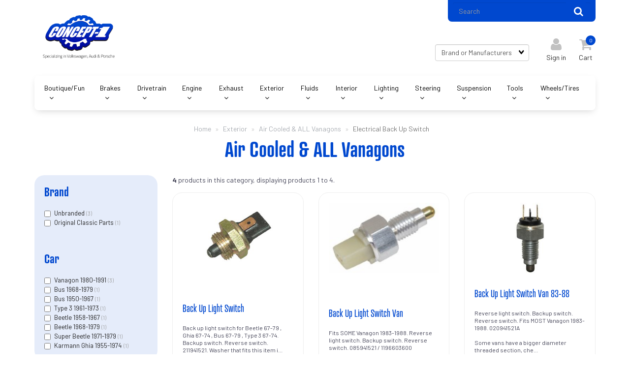

--- FILE ---
content_type: text/html; charset=UTF-8
request_url: https://store.concept1.ca/Exterior-Air-Cooled-%28incl.-all-Vanagon%29/?subcategory=Electrical%2BBack%2BUp%2BSwitch
body_size: 28782
content:
<!doctype html>
<html lang="en">
<head>
     <link rel="canonical" href="https://store.concept1.ca/Exterior-Air-Cooled-%28incl.-all-Vanagon%29/"/> <meta property="og:url" content="https://store.concept1.ca/Exterior-Air-Cooled-%28incl.-all-Vanagon%29/"/>
 <meta charset="utf-8"> <meta http-equiv="X-UA-Compatible" content="IE=edge"> <meta name="viewport" content="width=device-width, initial-scale=1.0, maximum-scale=1.0, user-scalable=0" /> <title>Exterior : Air Cooled & ALL Vanagons : Electrical Back Up Switch - Concept-1</title> <link rel="preconnect" href="https://cdn.powered-by-nitrosell.com"><link rel="dns-prefetch" href="https://cdn.powered-by-nitrosell.com"><script>window.tsBaseUrl='https://store.concept1.ca/store/search.asp?keyword=%2A&_fps=Electrical+Back+Up+Switch&_c=145&subcat=Electrical+Back+Up+Switch'</script>          <script>
            var _gaq = _gaq || [];
            _gaq.push(['_setAccount', 'UA-37967297-1']);
                            _gaq.push(['_setDomainName', 'none']);
                            _gaq.push(['_setAllowLinker', true]);
          _gaq.push(['_trackPageview']);
            (function() {
              var ga = document.createElement('script'); ga.type = 'text/javascript'; ga.async = true;
              ga.src = ('https:' == document.location.protocol ? 'https://ssl' : 'http://www') + '.google-analytics.com/ga.js';
              var s = document.getElementsByTagName('script')[0]; s.parentNode.insertBefore(ga, s);
            })();
          </script>
          <link rel="stylesheet" type="text/css" href="https://cdn.powered-by-nitrosell.com/assets/alpha/assets/stylesheets/bootstrap-3.3.5.min.css"/>
    <link rel="stylesheet" type="text/css" href="https://cdn.powered-by-nitrosell.com/assets/alpha/assets/stylesheets/font-awesome-4.6.3.min.css"/>
        <link rel="stylesheet" type="text/css" href="https://cdn.powered-by-nitrosell.com/assets/alpha/assets/stylesheets/systemv2.css?198340f501768402091" />
    <link rel="stylesheet" type="text/css" href="https://cdn.powered-by-nitrosell.com/public_html/8/1991/themes/stylesheet.css?198340f501768402091" />
    <link href="https://store.concept1.ca/store/go/feed-whatsnew/" rel="alternate" type="application/rss+xml" title="New Products" />
<link href="https://store.concept1.ca/store/go/feed-promotion/" rel="alternate" type="application/rss+xml" title="Sale Items" />
<link href="https://store.concept1.ca/store/go/feed-specials/" rel="alternate" type="application/rss+xml" title="Sale Items" />
<script src="https://cdn.powered-by-nitrosell.com/assets/alpha/assets/js/systemv2.js?198340f501768402091"></script>
<script src="https://cdn.powered-by-nitrosell.com/assets/alpha/assets/js/productv2.js?198340f501768402091"></script>
<script src="https://cdn.powered-by-nitrosell.com/assets/alpha/assets/js/productlistv2.js?198340f501768402091"></script>
<script src="https://cdn.powered-by-nitrosell.com/assets/alpha/assets/js/typesensefilteredsearch.js?198340f501768402091"></script>
<script> var  template = "defaultv2"</script> <script>
  nsc(document).ready(function() {
  setCarouselTriggers();});
  setCarouselTriggers = function() {nsc('.product-carousel-specialoffer').owlCarousel({"title":"Special Promotions","items":4,"autoPlay":true,"autoPlaySpeed":3000});
nsc('.product-carousel-promotion').owlCarousel({"title":"Special Promotions","items":4,"sSortField":"RAND()"});
nsc('.product-carousel-newproduct').owlCarousel({"title":"New In","items":4});
nsc('.product-carousel-itemrelatedbytheme').owlCarousel({"title":"Related Items"});
nsc('.product-carousel-recentlyvieweditems').owlCarousel({"title":"Recently Viewed Items"});
nsc('.product-carousel-homepageslider').owlCarousel({"title":"Home Page Slider","singleItem":true,"navigationText":["",""],"addClassActive":true,"rewindNav":false,"lazyFollow":false,"transitionStyle":"fadeUp","autoPlaySpeed":2000,"stopOnHover":true,"autoPlay":true});
nsc('.product-carousel-shipping').owlCarousel({"singleItem":true,"navigation":true,"autoPlay":"5000"});
};nsc(document).on('matrixupdated', function(){  setCarouselTriggers();});</script>
 <script> nsc(document).ready(function() { nsc("nav#menu").mmenu({ "navbars": [ { "position": "top", "content": [ '<form id="search_form" name="search_form" action="/store/search.asp" method="post"><label for="mobileSearch" class="visuallyhidden">Search</label><input type="search" size="28" name="keyword" placeholder="Search" class="form-control" id="mobileSearch"></form>' ] } ], screenReader: { text: true } }); $('.navbar-header nav > ul > li > a').removeAttr('href'); $('.navbar-header nav > ul > li').click(function() { $(this).children('ul').toggle(); $(this).siblings().children('ul').hide(); $(this).siblings().removeClass('open'); $(this).toggleClass('open'); }); }); </script>
<style> @media screen and (max-width:768px) { .dropdown-cart { left: -200px !important;} } .product-list-item { width: 100% !important; }
</style>
</head> <body id="page-category">   <div class="wholepage page-category"> <!-- Signed In --> <!-- end Signed In --> <!-- Sign In --> <!-- Modal -->
<div class="modal fade" id="login-or-register" tabindex="-1" role="dialog" aria-labelledby="myModalLabel"> <div class="modal-dialog modal-lg" role="document"> <div class="modal-content"> <div class="modal-header"> <button type="button" class="close" data-dismiss="modal" aria-label="Close"><span aria-hidden="true">&times;</span></button> <h4 class="modal-title" id="myModalLabel">Sign In</h4> </div><!--modal-header--> <div class="modal-body"> <div class="container-fluid"> <div class="col-sm-6"> <form action="https://store.concept1.ca/store/go/login/" method="post" name="frmLogin" id="frmLogin"> <div class="row"> <label class="col-sm-3 col-xs-4">Username:</label> <div class="col-sm-9 col-xs-8"> <div class="form-group"> <label for="eleaccount" class="visuallyhidden">Username</label> <input class="form-control" type="text" size="5" maxlength="50" name="account" id="eleaccount" value="" onkeypress="submitOnEnter('frmLogin', event)" /> </div><!--form-group--> </div><!--col-sm-9 col-xs-8--> <label class="col-sm-3 col-xs-4">Password:</label> <div class="col-sm-9 col-xs-8"> <div class="form-group"> <label for="elepassword" class="visuallyhidden">Password</label> <input class="form-control" type="password" name="password" id="elepassword" size="5" maxlength="30" value="" onkeypress="submitOnEnter('frmLogin', event)" autocomplete="off" /> </div><!--form-group--> </div><!--col-sm-9 col-xs-8--> </div><!--row--> <div class="row"> <div class="col-sm-9 col-sm-offset-3 col-xs-12"> <a href="javascript:document.forms.frmLogin.submit();" class="btn btn-primary col-xs-12" id="login-button">Sign In</a> </div><!--col-sm-9 col-sm-offset-3 col-xs-12--> </div><!--row--> <div class="top-buffer text-right col-sm-offset-3"> <a href="/store/member.asp?action=forgotpassword">forgot your password?</a> </div> <div class="row top-buffer">  </div><!--top-buffer--> </form> </div><!--col-sm-6--> <div class="col-sm-5 col-sm-offset-1"> <hr class="hidden-sm hidden-md hidden-lg"> <h3>New Customer?</h3> <p>Creating a new account is quick and easy.</p> <a href="/store/member.asp?action=register" class="btn btn-default col-xs-12" id="register-button">Create Account</a> <br><br> </div><!--col-sm-5 col-sm-offset-1--> </div><!--container-fluid--> </div><!--modal-body--> </div><!--modal-content--> </div><!--modal-dialog-->
</div><!--login-or-register--> <!--END:LOGIN PANEL-->  <header>
<div id="topbar"> <div class="container"> <div class="mobile" id="flags"> <a href="http://usstore.concept1.ca/"><img src="https://cdn.powered-by-nitrosell.com/public_html/8/1991/themes/images/united-states.png" alt="USA flag"></a> <a class="current" href="https://store.concept1.ca/"><img src="https://cdn.powered-by-nitrosell.com/public_html/8/1991/themes/images/canada.svg" alt="Canada flag"></a> </div> <ul id="Header_menu" class="level1 nav-menu Header_menu"> </ul>  <div class="search"> <!--START FIND-->
<div class="form-inline findPanel"> <form name="quick_find" id="quick-find" method="post" action="/store/search.asp">  <label for="headersearchbox" class="visuallyhidden">Search</label> <input type="text" id="headersearchbox" class="form-control typeahead" placeholder="Search"> <input type="button" id="quick_find_submit" value="Go" class="btn btn-default" />  </form>
</div><!--findPanel-->
<!--END FIND--> </div> </div>
</div> <div class="header"> <div class="container"> <div class="brand"> <a href="https://store.concept1.ca/" style="background:url(https://cdn.powered-by-nitrosell.com/store_images/8/1991/logo2.png)"><span class="visuallyhidden">Header logo image</span></a> </div>  <script type="text/javascript"> function themeChanged() { document.location.href = nsc('#theme_dropdown').val(); } function brandChanged() { document.location.href = nsc('#field_product_brand').val(); } function submitSearchForm() { document.getElementById('search_form').submit(); }  </script> <div id="search-bar"> <form name="search_form" id="search_form" method="post" action="/Rod-Bearings-T1-12-1600cc-1st-113105707-MAH-60665/">   <div id="brands" class="col-sm-12 shop-by-brand "> <label for="field_product_brand" class="visuallyhidden">Brands</label> <select name="field_product_brand" class="select form-control" id="field_product_brand" onchange="brandChanged()">
<option value="">Brand or Manufacturers</option><option  value="/brand/034-motorsport/">034 Motorsport</option>
<option  value="/brand/123-ignition/">123 Ignition</option>
<option  value="/brand/29a/">29A</option>
<option  value="/brand/42-draft-designs/">42 Draft Designs</option>
<option  value="/brand/aa-performance/">AA Performance</option>
<option  value="/brand/addco/">ADDCO</option>
<option  value="/brand/advanti-wheels/">Advanti Wheels</option>
<option  value="/brand/air-mighty/">Air Mighty</option>
<option  value="/brand/akebono/">Akebono</option>
<option  value="/brand/alpine-wheels/">Alpine Wheels</option>
<option  value="/brand/antares-tires/">Antares Tires</option>
<option  value="/brand/apr/">APR</option>
<option  value="/brand/arb/">ARB</option>
<option  value="/brand/arisun/">Arisun</option>
<option  value="/brand/arp/">ARP</option>
<option  value="/brand/arrma/">Arrma</option>
<option  value="/brand/associated/">Associated</option>
<option  value="/brand/ate/">ATE</option>
<option  value="/brand/ats-wheels/">ATS Wheels</option>
<option  value="/brand/auto-craft-eng/">Auto Craft Eng.</option>
<option  value="/brand/autometer/">Autometer</option>
<option  value="/brand/autotech/">Autotech</option>
<option  value="/brand/bando/">Bando</option>
<option  value="/brand/bbt/">BBT</option>
<option  value="/brand/bentley-manuals/">Bentley Manuals</option>
<option  value="/brand/beru/">Beru</option>
<option  value="/brand/bfgoodrich-tires/">BFGoodrich Tires</option>
<option  value="/brand/bilstein/">Bilstein</option>
<option  value="/brand/blau/">blau</option>
<option  value="/brand/blazecut/">Blazecut</option>
<option  value="/brand/borg-warner/">Borg Warner</option>
<option  value="/brand/bosch/">Bosch</option>
<option  value="/brand/braelin-wheels/">Braelin Wheels</option>
<option  value="/brand/brembo/">Brembo</option>
<option  value="/brand/bremi/">Bremi</option>
<option  value="/brand/bridgestone-tires/">Bridgestone Tires</option>
<option  value="/brand/brosol/">Brosol</option>
<option  value="/brand/bugpack/">Bugpack</option>
<option  value="/brand/burgaflex/">Burgaflex</option>
<option  value="/brand/car-quest/">Car Quest</option>
<option  value="/brand/cateran/">Cateran</option>
<option  value="/brand/cb-performance/">CB Performance</option>
<option  value="/brand/classic/">Classic</option>
<option  value="/brand/cofap/">Cofap</option>
<option  value="/brand/concept-1/">Concept-1</option>
<option  value="/brand/continental/">Continental</option>
<option  value="/brand/continental-tires/">Continental Tires</option>
<option  value="/brand/cooled-fan-shrouds/">Cooled Fan Shrouds</option>
<option  value="/brand/corsa-performance/">Corsa Performance</option>
<option  value="/brand/corteco/">Corteco</option>
<option  value="/brand/creative-engineering/">Creative Engineering</option>
<option  value="/brand/csp/">CSP</option>
<option  value="/brand/cts/">CTS</option>
<option  value="/brand/dagger-tools/">Dagger Tools</option>
<option  value="/brand/dansk/">Dansk</option>
<option  value="/brand/denso/">Denso</option>
<option  value="/brand/diesel-geek/">Diesel Geek</option>
<option  value="/brand/diesel-power/">Diesel Power</option>
<option  value="/brand/dkm-clutch/">DKM Clutch</option>
<option  value="/brand/doduco/">doduco</option>
<option  value="/brand/dorman/">Dorman</option>
<option  value="/brand/dubkorps/">Dubkorps</option>
<option  value="/brand/ecs-tuning/">ECS Tuning</option>
<option  value="/brand/ecx-rc/">ECX RC</option>
<option  value="/brand/effiplus-tires/">Effiplus Tires</option>
<option  value="/brand/eibach/">Eibach</option>
<option  value="/brand/elring/">Elring</option>
<option  value="/brand/elwis/">ELWIS</option>
<option  value="/brand/empi/">Empi</option>
<option  value="/brand/energy-suspension/">Energy Suspension</option>
<option  value="/brand/engle/">Engle</option>
<option  value="/brand/enkei-wheels/">Enkei Wheels</option>
<option  value="/brand/envy-wheels/">Envy Wheels</option>
<option  value="/brand/eurogear-usa/">Eurogear USA</option>
<option  value="/brand/eurographics/">Eurographics</option>
<option  value="/brand/eurospec-sport/">Eurospec Sport</option>
<option  value="/brand/evolution/">Evolution</option>
<option  value="/brand/evolution-racewerks/">Evolution Racewerks</option>
<option  value="/brand/fag/">Fag</option>
<option  value="/brand/falken-tires/">Falken Tires</option>
<option  value="/brand/fast-eddy/">Fast Eddy</option>
<option  value="/brand/fast-fab/">Fast Fab</option>
<option  value="/brand/fast-wheels/">Fast Wheels</option>
<option  value="/brand/febi-bilstein/">Febi Bilstein</option>
<option  value="/brand/federal-tire/">Federal Tire</option>
<option  value="/brand/fifteen52-wheels/">Fifteen52 Wheels</option>
<option  value="/brand/fk-automotive/">FK Automotive</option>
<option  value="/brand/flat-4/">Flat-4</option>
<option  value="/brand/flosser/">Flosser</option>
<option  value="/brand/forge-motorsport/">Forge Motorsport</option>
<option  value="/brand/forst/">Forst</option>
<option  value="/brand/fte/">FTE</option>
<option  value="/brand/gdp/">GDP</option>
<option  value="/brand/geba/">Geba</option>
<option  value="/brand/gemo/">Gemo</option>
<option  value="/brand/general-tire/">General Tire</option>
<option  value="/brand/gens-ace-rc/">Gens Ace RC</option>
<option  value="/brand/gfb/">GFB</option>
<option  value="/brand/gkn-lobro/">GKN Lobro</option>
<option  value="/brand/glyco/">Glyco</option>
<option  value="/brand/go-westy/">Go Westy</option>
<option  value="/brand/goetze/">Goetze</option>
<option  value="/brand/graf/">Graf</option>
<option  value="/brand/grant/">Grant</option>
<option  value="/brand/gt-radial-tires/">GT Radial Tires</option>
<option  value="/brand/hagus/">Hagus</option>
<option  value="/brand/hazet/">Hazet</option>
<option  value="/brand/hella/">Hella</option>
<option  value="/brand/hengst/">Hengst</option>
<option  value="/brand/hepu/">Hepu</option>
<option  value="/brand/hercules-tires/">Hercules Tires</option>
<option  value="/brand/hjs/">HJS</option>
<option  value="/brand/hobby-zone/">Hobby Zone</option>
<option  value="/brand/hp-books/">HP Books</option>
<option  value="/brand/hr/">HR</option>
<option  value="/brand/huco/">Huco</option>
<option  value="/brand/igp/">IGP</option>
<option  value="/brand/ihi/">IHI</option>
<option  value="/brand/imperial-tires/">Imperial Tires</option>
<option  value="/brand/infamous/">Infamous</option>
<option  value="/brand/integrated-engineering/">Integrated Engineering</option>
<option  value="/brand/intermotor/">Intermotor</option>
<option  value="/brand/invovic-tires/">Invovic Tires</option>
<option  value="/brand/iwis/">Iwis</option>
<option  value="/brand/jada/">Jada</option>
<option  value="/brand/jaycee/">Jaycee</option>
<option  value="/brand/jopex/">Jopex</option>
<option  value="/brand/jorg/">Jorg</option>
<option  value="/brand/jp-group/">JP Group</option>
<option  value="/brand/justkampers/">JustKampers</option>
<option  value="/brand/jwis/">JWIS</option>
<option  value="/brand/kn/">K&amp;N</option>
<option  value="/brand/kamei/">Kamei</option>
<option  value="/brand/kep/">KEP</option>
<option  value="/brand/klassic-fab/">Klassic Fab</option>
<option  value="/brand/kleen-flo/">Kleen-Flo</option>
<option  value="/brand/klokkerholm/">Klokkerholm</option>
<option  value="/brand/kn-filters/">KN Filters</option>
<option  value="/brand/koilhaus-suspension/">Koilhaus Suspension</option>
<option  value="/brand/kolbenschmidt/">Kolbenschmidt</option>
<option  value="/brand/kw-suspension/">KW Suspension</option>
<option  value="/brand/kyb/">KYB</option>
<option  value="/brand/lemforder/">Lemforder</option>
<option  value="/brand/limebug/">Limebug</option>
<option  value="/brand/liqui-moly/">Liqui Moly</option>
<option  value="/brand/losi-rc/">Losi RC</option>
<option  value="/brand/luk/">LUK</option>
<option  value="/brand/magnaflow/">Magnaflow</option>
<option  value="/brand/mahle/">Mahle</option>
<option  value="/brand/mann/">Mann</option>
<option  value="/brand/maxxis-tires/">Maxxis Tires</option>
<option  value="/brand/meistersatz/">Meistersatz</option>
<option  value="/brand/meyle/">Meyle</option>
<option  value="/brand/michelin-tires/">Michelin Tires</option>
<option  value="/brand/mirage-tires/">Mirage Tires</option>
<option  value="/brand/momo/">Momo</option>
<option  value="/brand/moog/">Moog</option>
<option  value="/brand/motul/">Motul</option>
<option  value="/brand/mtc/">MTC</option>
<option  value="/brand/new-south-performance/">New South Performance</option>
<option  value="/brand/nexen-tire/">Nexen Tire</option>
<option  value="/brand/ngk/">NGK</option>
<option  value="/brand/nnb/">NNB</option>
<option  value="/brand/obdeleven/">OBDeleven</option>
<option  value="/brand/onyx-rc/">Onyx RC</option>
<option  value="/brand/original-classic-parts/">Original Classic Parts</option>
<option  value="/brand/pdl/">PDL</option>
<option  value="/brand/permatex/">Permatex</option>
<option  value="/brand/pertronix/">Pertronix</option>
<option  value="/brand/pex/">Pex</option>
<option  value="/brand/pierburg/">Pierburg</option>
<option  value="/brand/porsche/">Porsche</option>
<option  value="/brand/powerflex/">Powerflex</option>
<option  value="/brand/purflux/">Purflux</option>
<option  value="/brand/qsc/">QSC</option>
<option  value="/brand/quezada/">Quezada</option>
<option  value="/brand/racingline/">Racingline</option>
<option  value="/brand/redline/">Redline</option>
<option  value="/brand/rein/">Rein</option>
<option  value="/brand/replika-wheels/">Replika Wheels</option>
<option  value="/brand/revell-monogram/">Revell Monogram</option>
<option  value="/brand/rotiform-wheels/">Rotiform Wheels</option>
<option  value="/brand/rtx-wheels/">RTX Wheels</option>
<option  value="/brand/sachs/">Sachs</option>
<option  value="/brand/schadek/">Schadek</option>
<option  value="/brand/schaeffler/">Schaeffler</option>
<option  value="/brand/schonek/">Schonek</option>
<option  value="/brand/sidem/">Sidem</option>
<option  value="/brand/silverline/">Silverline</option>
<option  value="/brand/skf/">SKF</option>
<option  value="/brand/solo-werks/">Solo-Werks</option>
<option  value="/brand/south-bend-clutch/">South Bend Clutch</option>
<option  value="/brand/spc/">SPC</option>
<option  value="/brand/spektrum/">Spektrum</option>
<option  value="/brand/spulen/">Spulen</option>
<option  value="/brand/ssi/">SSI</option>
<option  value="/brand/ssp/">SSP</option>
<option  value="/brand/st-suspension/">ST Suspension</option>
<option  value="/brand/stabilus/">Stabilus</option>
<option  value="/brand/stomski-racing/">Stomski Racing</option>
<option  value="/brand/stop-tech/">Stop Tech</option>
<option  value="/brand/superspeed-wheels/">Superspeed Wheels</option>
<option  value="/brand/swf/">SWF</option>
<option  value="/brand/tactic/">Tactic</option>
<option  value="/brand/tamiya/">Tamiya</option>
<option  value="/brand/techtonics-tuning/">Techtonics Tuning</option>
<option  value="/brand/temp-wheels/">TEMP Wheels</option>
<option  value="/brand/terrawagen/">Terrawagen</option>
<option  value="/brand/textar/">Textar</option>
<option  value="/brand/tmi/">TMI</option>
<option  value="/brand/topran/">Topran</option>
<option  value="/brand/toyo-tire/">Toyo Tire</option>
<option  value="/brand/tracmax-tires/">TracMax Tires</option>
<option  value="/brand/trw/">TRW</option>
<option  value="/brand/tsw-wheels/">TSW Wheels</option>
<option  value="/brand/ultra978/">Ultra-8</option>
<option  value="/brand/unbdranded/">Unbdranded</option>
<option  value="/brand/unbranded/">Unbranded</option>
<option  value="/brand/uro/">URO</option>
<option  value="/brand/usp/">USP</option>
<option  value="/brand/vaico/">Vaico</option>
<option  value="/brand/valeo/">Valeo</option>
<option  value="/brand/vdo/">VDO</option>
<option  value="/brand/vdubarmy/">VDUBarmy</option>
<option  value="/brand/vemo/">Vemo</option>
<option  value="/brand/vewib/">Vewib</option>
<option  value="/brand/vf-engineering/">VF Engineering</option>
<option  value="/brand/vibrant/">Vibrant</option>
<option  value="/brand/victor-reinz/">Victor Reinz</option>
<option  value="/brand/vintage-190/">Vintage 190</option>
<option  value="/brand/vintage-speed/">Vintage Speed</option>
<option  value="/brand/vivid-lumen/">Vivid Lumen</option>
<option  value="/brand/vmr-wheels/">VMR Wheels</option>
<option  value="/brand/voxx-wheels/">VOXX Wheels</option>
<option  value="/brand/vw-heritage/">VW Heritage</option>
<option  value="/brand/walker/">Walker</option>
<option  value="/brand/wavetrac-diffs/">Wavetrac Diffs</option>
<option  value="/brand/wbr/">WBR</option>
<option  value="/brand/weathertech/">Weathertech</option>
<option  value="/brand/web-camshaft/">Web Camshaft</option>
<option  value="/brand/werk34/">Werk34</option>
<option  value="/brand/werkhaus/">Werkhaus</option>
<option  value="/brand/west-coast-metric/">West Coast Metric</option>
<option  value="/brand/westlake-tires/">Westlake Tires</option>
<option  value="/brand/whiteline/">Whiteline</option>
<option  value="/brand/wolfgang/">Wolfgang</option>
<option  value="/brand/wolfsburg-west/">Wolfsburg West</option>
<option  value="/brand/wosp/">WOSP</option>
<option  value="/brand/zender/">Zender</option>
<option  value="/brand/zimmermann/">Zimmermann</option>
</select>
  </div>   </form> </div>  <div id="account"> <div class="icon-box"> <div class="icon"><i class="fa fa-user"></i></div>  <div class="text"> <h4>Sign in</h4> </div> <button type="button" class="overlay-link" data-toggle="modal" data-target="#login-or-register"></button>  </div> </div> <div class="cart" id="cartButton"> <div id='nsc_cart_container'>  <!--START:CART--> <div class="icon-box"> <div class="icon"> <i class="fa fa-shopping-cart"></i> </div> <div class="text"> <h4>Cart</h4> <span>0</span> </div> <ul> <li class="dropdown"> <a href="#" class="dropdown-toggle overlay-link" data-toggle="dropdown" role="button" aria-expanded="false"></a> <ul class="dropdown-menu dropdown-cart" role="menu">  <li class="text-center cartEmptyBasket">Your basket is empty.</li> <!--endIfThereAre basketitems--> </ul><!--dropdown-menu--> </li><!--dropdown--> </ul>
</div></div> </div> </div>
</div>
</header>
<!--<h10>Online shopping only please. If you can add an item to your shopping cart we have it in stock. Free shipping available on orders over $200 within Canada. <br> Order pickup at our warehouse in Calgary is an option at checkout. We have transitioned away from walk-in shopping and showroom. More info click Ordering/Shipping below.</h10> --> <script>
<!--
var arrSelectedNavAttr = {"department":{"type":"department", "id":"44"},"category":{"type":"category", "id":"145"},"subcategory":{"type":"subcategory", "id":"Electrical Back Up Switch"}};
-->
</script>
<nav class="navbar navbar-static-top navbar-inverse" data-spy="affix" data-offset-top="240"> <div class="container"> <div class="navbar-header"> <a href="#menu" class="btn btn-primary hidden-sm hidden-md hidden-lg pull-right mobileMenuLink"><span class="fa fa-bars"></span>&nbsp;Menu</a> <nav> <ul id="Store_Navigation" class="level1 nav-menu Store_Navigation">  <li class="DEPARTMENT_8">  <a href="/Boutique-Fun/"> Boutique/Fun  </a>   <ul class="sub-menu level2">   <li>  <a href="/Boutique-Fun-Car-Covers/"> Car Accessories  </a>   <ul class="sub-menu level3">   <li>  <a href="/Boutique-Fun-Car-Covers/?subcategory=Car%2BCovers"> Car Covers  </a>   </li>    <li>  <a href="/Boutique-Fun-Car-Covers/?subcategory=Decals"> Decals  </a>   </li>    <li>  <a href="/Boutique-Fun-Car-Covers/?subcategory=Keys%2B%2526%2BLanyards"> Keys & Lanyards  </a>   </li>    <li>  <a href="/Boutique-Fun-Car-Covers/?subcategory=More%2BCar%2BAccessories"> More Car Accessories  </a>   </li>                                                                                                                                                                                                                                                                                                                                                                                                                                                                                                                                                                                                                                                                                                                                                                                                                                                                                                                                                                                                                                                                                                                                                                                                                                                   </ul>  </li>    <li>  <a href="/Boutique-Fun-Clothing/"> Clothing  </a>   <ul class="sub-menu level3">           <li>  <a href="/Boutique-Fun-Clothing/?subcategory=More%2BClothing"> More Clothing  </a>   </li>    <li>  <a href="/Boutique-Fun-Clothing/?subcategory=T_Shirts%2B%2526%2BHoodies"> T-Shirts & Hoodies  </a>   </li>                                                                                                                                                                                                                                                                                                                                                                                                                                                                                                                                                                                                                                                                                                                                                                                                                                                                                                                                                                                                                                                                                                                                                                                                                                               </ul>  </li>    <li>  <a href="/Boutique-Fun-Home-Accessories/"> Home Accessories  </a>   <ul class="sub-menu level3">               <li>  <a href="/Boutique-Fun-Home-Accessories/?subcategory=Drinkware"> Drinkware  </a>   </li>    <li>  <a href="/Boutique-Fun-Home-Accessories/?subcategory=More%2BHome%2BAccessories"> More Home Accessories  </a>   </li>                                                                                                                                                                                                                                                                                                                                                                                                                                                                                                                                                                                                                                                                                                                                                                                                                                                                                                                                                                                                                                                                                                                                                                                                                                           </ul>  </li>    <li>  <a href="/Boutique-Fun-Bentley-Manuals/"> Manuals & Books  </a>   <ul class="sub-menu level3">                   <li>  <a href="/Boutique-Fun-Bentley-Manuals/?subcategory=More%2BBooks%2B%2526%2BMags"> More Books & Mags  </a>   </li>    <li>  <a href="/Boutique-Fun-Bentley-Manuals/?subcategory=Repair%2BManuals"> Repair Manuals  </a>   </li>                                                                                                                                                                                                                                                                                                                                                                                                                                                                                                                                                                                                                                                                                                                                                                                                                                                                                                                                                                                                                                                                                                                                                                                                                                       </ul>  </li>    <li>  <a href="/Boutique-Fun-Toys-Games-Diecast/"> RC & Toys & Games & Diecast  </a>   <ul class="sub-menu level3">                       <li>  <a href="/Boutique-Fun-Toys-Games-Diecast/?subcategory=Diecast%2BModel%2BCars"> Diecast Model Cars  </a>   </li>    <li>  <a href="/Boutique-Fun-Toys-Games-Diecast/?subcategory=Puzzles%2B%2526%2BGames"> Puzzles & Games  </a>   </li>    <li>  <a href="/Boutique-Fun-Toys-Games-Diecast/?subcategory=RC%2BCars%2BEtc"> RC Cars Etc  </a>   </li>                                                                                                                                                                                                                                                                                                                                                                                                                                                                                                                                                                                                                                                                                                                                                                                                                                                                                                                                                                                                                                                                                                                                                                                                                                 </ul>  </li>    <li>  <a href="/Boutique-Fun-Used-Parts/"> Used Parts  </a>   <ul class="sub-menu level3">                             <li>  <a href="/Boutique-Fun-Used-Parts/?subcategory=Used%2BParts"> Used Parts  </a>   </li>                                                                                                                                                                                                                                                                                                                                                                                                                                                                                                                                                                                                                                                                                                                                                                                                                                                                                                                                                                                                                                                                                                                                                                                                                               </ul>  </li>                                                             </ul>  </li>  <li class="DEPARTMENT_9">  <a href="/brakes/"> Brakes  </a>   <ul class="sub-menu level2">               <li>  <a href="/brakes-air-cooled-all-vanagons/"> Air Cooled & ALL Vanagons  </a>   <ul class="sub-menu level3">                               <li>  <a href="/brakes-air-cooled-all-vanagons/?subcategory=Brake%2BBacking%2BPlates"> Brake Backing Plates  </a>   </li>    <li>  <a href="/brakes-air-cooled-all-vanagons/?subcategory=Brake%2BBoosters%2BEtc"> Brake Boosters Etc  </a>   </li>    <li>  <a href="/brakes-air-cooled-all-vanagons/?subcategory=Brake%2BCalipers%2B%2526%2BHub"> Brake Calipers & Hub  </a>   </li>    <li>  <a href="/brakes-air-cooled-all-vanagons/?subcategory=Brake%2BDisc%2BConv.%2BFront"> Brake Disc Conv. Front  </a>   </li>    <li>  <a href="/brakes-air-cooled-all-vanagons/?subcategory=Brake%2BDisc%2BConv.%2BRear"> Brake Disc Conv. Rear  </a>   </li>    <li>  <a href="/brakes-air-cooled-all-vanagons/?subcategory=Brake%2BDrums%2BFront"> Brake Drums Front  </a>   </li>    <li>  <a href="/brakes-air-cooled-all-vanagons/?subcategory=Brake%2BDrums%2BRear"> Brake Drums Rear  </a>   </li>    <li>  <a href="/brakes-air-cooled-all-vanagons/?subcategory=Brake%2BE%2BBrake"> Brake E Brake  </a>   </li>    <li>  <a href="/brakes-air-cooled-all-vanagons/?subcategory=Brake%2BE%2BBrake%2BCable"> Brake E Brake Cable  </a>   </li>    <li>  <a href="/brakes-air-cooled-all-vanagons/?subcategory=Brake%2BHardware"> Brake Hardware  </a>   </li>    <li>  <a href="/brakes-air-cooled-all-vanagons/?subcategory=Brake%2BHoses%2BRubber"> Brake Hoses Rubber  </a>   </li>    <li>  <a href="/brakes-air-cooled-all-vanagons/?subcategory=Brake%2BHoses%2BStainless%2BSteel"> Brake Hoses Stainless Steel  </a>   </li>    <li>  <a href="/brakes-air-cooled-all-vanagons/?subcategory=Brake%2BLight%2BSwitch"> Brake Light Switch  </a>   </li>    <li>  <a href="/brakes-air-cooled-all-vanagons/?subcategory=Brake%2BLines"> Brake Lines  </a>   </li>    <li>  <a href="/brakes-air-cooled-all-vanagons/?subcategory=Brake%2BMaster%2BCylinder"> Brake Master Cylinder  </a>   </li>    <li>  <a href="/brakes-air-cooled-all-vanagons/?subcategory=Brake%2BPads"> Brake Pads  </a>   </li>    <li>  <a href="/brakes-air-cooled-all-vanagons/?subcategory=Brake%2BPark%2BLock"> Brake Park Lock  </a>   </li>    <li>  <a href="/brakes-air-cooled-all-vanagons/?subcategory=Brake%2BReservoirs"> Brake Reservoirs  </a>   </li>    <li>  <a href="/brakes-air-cooled-all-vanagons/?subcategory=Brake%2BRotors%2BFront"> Brake Rotors Front  </a>   </li>    <li>  <a href="/brakes-air-cooled-all-vanagons/?subcategory=Brake%2BShoes%2BBeetle"> Brake Shoes Beetle  </a>   </li>    <li>  <a href="/brakes-air-cooled-all-vanagons/?subcategory=Brake%2BShoes%2BBus%2BVan"> Brake Shoes Bus Van  </a>   </li>    <li>  <a href="/brakes-air-cooled-all-vanagons/?subcategory=Brake%2BShoes%2BHardware"> Brake Shoes Hardware  </a>   </li>    <li>  <a href="/brakes-air-cooled-all-vanagons/?subcategory=Brake%2BWheel%2BCylinders%2BFront"> Brake Wheel Cylinders Front  </a>   </li>    <li>  <a href="/brakes-air-cooled-all-vanagons/?subcategory=Brake%2BWheel%2BCylinders%2BRear"> Brake Wheel Cylinders Rear  </a>   </li>    <li>  <a href="/brakes-air-cooled-all-vanagons/?subcategory=Porsche%2BBrakes"> Porsche Brakes  </a>   </li>                                                                                                                                                                                                                                                                                                                                                                                                                                                                                                                                                                                                                                                                                                                                                                                                                                                                                                                                                                                                                                                                                                                                                                             </ul>  </li>    <li>  <a href="/Brakes-Water-Cooled/"> Water Cooled  </a>   <ul class="sub-menu level3">                                                                                 <li>  <a href="/Brakes-Water-Cooled/?subcategory=Brake%2BBoosters%2BEtc"> Brake Boosters Etc  </a>   </li>    <li>  <a href="/Brakes-Water-Cooled/?subcategory=Brake%2BBoosters%2BEtc."> Brake Boosters Etc.  </a>   </li>    <li>  <a href="/Brakes-Water-Cooled/?subcategory=Brake%2BCable"> Brake Cable  </a>   </li>    <li>  <a href="/Brakes-Water-Cooled/?subcategory=Brake%2BCalipers"> Brake Calipers  </a>   </li>    <li>  <a href="/Brakes-Water-Cooled/?subcategory=Brake%2BDrums%2B%2526%2BShoes"> Brake Drums & Shoes  </a>   </li>    <li>  <a href="/Brakes-Water-Cooled/?subcategory=Brake%2BHardware"> Brake Hardware  </a>   </li>    <li>  <a href="/Brakes-Water-Cooled/?subcategory=Brake%2BHoses%2BRubber"> Brake Hoses Rubber  </a>   </li>    <li>  <a href="/Brakes-Water-Cooled/?subcategory=Brake%2BHoses%2BStainless%2BSteel"> Brake Hoses Stainless Steel  </a>   </li>    <li>  <a href="/Brakes-Water-Cooled/?subcategory=Brake%2BLight%2BSwitch"> Brake Light Switch  </a>   </li>    <li>  <a href="/Brakes-Water-Cooled/?subcategory=Brake%2BLines%2BMetal"> Brake Lines Metal  </a>   </li>    <li>  <a href="/Brakes-Water-Cooled/?subcategory=Brake%2BMaster%2BCylinder"> Brake Master Cylinder  </a>   </li>    <li>  <a href="/Brakes-Water-Cooled/?subcategory=Brake%2BPad%2BSensors"> Brake Pad Sensors  </a>   </li>    <li>  <a href="/Brakes-Water-Cooled/?subcategory=Brake%2BRotors%2B%2526%2BPads%2BStock"> Brake Rotors & Pads Stock  </a>   </li>    <li>  <a href="/Brakes-Water-Cooled/?subcategory=Brake%2BRotors%2B%2526%2BPads%2BUpgrade"> Brake Rotors & Pads Upgrade  </a>   </li>    <li>  <a href="/Brakes-Water-Cooled/?subcategory=Brake%2BRotors%2BStock"> Brake Rotors Stock  </a>   </li>    <li>  <a href="/Brakes-Water-Cooled/?subcategory=Brake%2BSwitch"> Brake Switch  </a>   </li>    <li>  <a href="/Brakes-Water-Cooled/?subcategory=Brake%2BVacuum%2BPump"> Brake Vacuum Pump  </a>   </li>    <li>  <a href="/Brakes-Water-Cooled/?subcategory=Brake%2BWheel%2BCylinders"> Brake Wheel Cylinders  </a>   </li>    <li>  <a href="/Brakes-Water-Cooled/?subcategory=Porsche%2BBrakes"> Porsche Brakes  </a>   </li>                                                                                                                                                                                                                                                                                                                                                                                                                                                                                                                                                                                                                                                                                                                                                                                                                                                                                                                                                                                                                                                                                                                                       </ul>  </li>                                                         </ul>  </li>  <li class="DEPARTMENT_10">  <a href="/Drivetrain/"> Drivetrain  </a>   <ul class="sub-menu level2">                   <li>  <a href="/Drivetrain-Air-Cooled-%28incl.-all-Vanagon%29/"> Air Cooled & ALL Vanagons  </a>   <ul class="sub-menu level3">                                                                                                                       <li>  <a href="/Drivetrain-Air-Cooled-%28incl.-all-Vanagon%29/?subcategory=Axle%2BBearing"> Axle Bearing  </a>   </li>    <li>  <a href="/Drivetrain-Air-Cooled-%28incl.-all-Vanagon%29/?subcategory=Axle%2BParts%2B%2526%2BCV"> Axle Parts & CV  </a>   </li>    <li>  <a href="/Drivetrain-Air-Cooled-%28incl.-all-Vanagon%29/?subcategory=Axles"> Axles  </a>   </li>    <li>  <a href="/Drivetrain-Air-Cooled-%28incl.-all-Vanagon%29/?subcategory=Bug%2B5%2BSpeed%2BBrand"> Bug 5 Speed Brand  </a>   </li>    <li>  <a href="/Drivetrain-Air-Cooled-%28incl.-all-Vanagon%29/?subcategory=Clutch%2BBowden%2BTube"> Clutch Bowden Tube  </a>   </li>    <li>  <a href="/Drivetrain-Air-Cooled-%28incl.-all-Vanagon%29/?subcategory=Clutch%2BCable"> Clutch Cable  </a>   </li>    <li>  <a href="/Drivetrain-Air-Cooled-%28incl.-all-Vanagon%29/?subcategory=Clutch%2BCylinders"> Clutch Cylinders  </a>   </li>    <li>  <a href="/Drivetrain-Air-Cooled-%28incl.-all-Vanagon%29/?subcategory=Clutch%2BKits"> Clutch Kits  </a>   </li>    <li>  <a href="/Drivetrain-Air-Cooled-%28incl.-all-Vanagon%29/?subcategory=Clutch%2BParts"> Clutch Parts  </a>   </li>    <li>  <a href="/Drivetrain-Air-Cooled-%28incl.-all-Vanagon%29/?subcategory=Clutch%2BThrowout%2BShaft"> Clutch Throwout Shaft  </a>   </li>    <li>  <a href="/Drivetrain-Air-Cooled-%28incl.-all-Vanagon%29/?subcategory=Driveshaft%2BParts"> Driveshaft Parts  </a>   </li>    <li>  <a href="/Drivetrain-Air-Cooled-%28incl.-all-Vanagon%29/?subcategory=Pedal%2BAssembly"> Pedal Assembly  </a>   </li>    <li>  <a href="/Drivetrain-Air-Cooled-%28incl.-all-Vanagon%29/?subcategory=Porsch%2BClutch"> Porsch Clutch  </a>   </li>    <li>  <a href="/Drivetrain-Air-Cooled-%28incl.-all-Vanagon%29/?subcategory=Porsche%2BClutch"> Porsche Clutch  </a>   </li>    <li>  <a href="/Drivetrain-Air-Cooled-%28incl.-all-Vanagon%29/?subcategory=Porsche%2BShifter"> Porsche Shifter  </a>   </li>    <li>  <a href="/Drivetrain-Air-Cooled-%28incl.-all-Vanagon%29/?subcategory=Porsche%2BSpeedo"> Porsche Speedo  </a>   </li>    <li>  <a href="/Drivetrain-Air-Cooled-%28incl.-all-Vanagon%29/?subcategory=Porsche%2BTrans"> Porsche Trans  </a>   </li>    <li>  <a href="/Drivetrain-Air-Cooled-%28incl.-all-Vanagon%29/?subcategory=Reduction%2BBox"> Reduction Box  </a>   </li>    <li>  <a href="/Drivetrain-Air-Cooled-%28incl.-all-Vanagon%29/?subcategory=Shift%2BRod%2BParts"> Shift Rod Parts  </a>   </li>    <li>  <a href="/Drivetrain-Air-Cooled-%28incl.-all-Vanagon%29/?subcategory=Shifters%2B%2526%2BParts"> Shifters & Parts  </a>   </li>    <li>  <a href="/Drivetrain-Air-Cooled-%28incl.-all-Vanagon%29/?subcategory=Speedo%2BCable"> Speedo Cable  </a>   </li>    <li>  <a href="/Drivetrain-Air-Cooled-%28incl.-all-Vanagon%29/?subcategory=Timing%2BBelt%2B%2526%2BChain"> Timing Belt & Chain  </a>   </li>    <li>  <a href="/Drivetrain-Air-Cooled-%28incl.-all-Vanagon%29/?subcategory=Trans%2BBearings"> Trans Bearings  </a>   </li>    <li>  <a href="/Drivetrain-Air-Cooled-%28incl.-all-Vanagon%29/?subcategory=Trans%2BGaskets%2BSeals"> Trans Gaskets Seals  </a>   </li>    <li>  <a href="/Drivetrain-Air-Cooled-%28incl.-all-Vanagon%29/?subcategory=Trans%2BHousings"> Trans Housings  </a>   </li>    <li>  <a href="/Drivetrain-Air-Cooled-%28incl.-all-Vanagon%29/?subcategory=Trans%2BMounts"> Trans Mounts  </a>   </li>    <li>  <a href="/Drivetrain-Air-Cooled-%28incl.-all-Vanagon%29/?subcategory=Trans%2BNosecone%2BParts"> Trans Nosecone Parts  </a>   </li>    <li>  <a href="/Drivetrain-Air-Cooled-%28incl.-all-Vanagon%29/?subcategory=Trans%2BParts"> Trans Parts  </a>   </li>    <li>  <a href="/Drivetrain-Air-Cooled-%28incl.-all-Vanagon%29/?subcategory=Trans%2BParts%2BVanagon"> Trans Parts Vanagon  </a>   </li>    <li>  <a href="/Drivetrain-Air-Cooled-%28incl.-all-Vanagon%29/?subcategory=Transmissions%2BT1%2B%2526%2BEarly%2BT2"> Transmissions T1 & Early T2  </a>   </li>    <li>  <a href="/Drivetrain-Air-Cooled-%28incl.-all-Vanagon%29/?subcategory=Transmissions%2BT2%2B68_79"> Transmissions T2 68-79  </a>   </li>    <li>  <a href="/Drivetrain-Air-Cooled-%28incl.-all-Vanagon%29/?subcategory=Transmissions%2BVanagon"> Transmissions Vanagon  </a>   </li>    <li>  <a href="/Drivetrain-Air-Cooled-%28incl.-all-Vanagon%29/?subcategory=Wheel%2BBearings%2BFront"> Wheel Bearings Front  </a>   </li>                                                                                                                                                                                                                                                                                                                                                                                                                                                                                                                                                                                                                                                                                                                                                                                                                                                                                                                                                                                                                                                                     </ul>  </li>    <li>  <a href="/Drivetrain-Water-Cooled/"> Water Cooled  </a>   <ul class="sub-menu level3">                                                                                                                                                                                         <li>  <a href="/Drivetrain-Water-Cooled/?subcategory=ABS%2BSpeed%2BSensor"> ABS Speed Sensor  </a>   </li>    <li>  <a href="/Drivetrain-Water-Cooled/?subcategory=Axle%2BParts"> Axle Parts  </a>   </li>    <li>  <a href="/Drivetrain-Water-Cooled/?subcategory=Brake%2BRotors%2B%2526%2BPads%2BStock"> Brake Rotors & Pads Stock  </a>   </li>    <li>  <a href="/Drivetrain-Water-Cooled/?subcategory=Catch%2BCans%2B%2526%2BPCV%2B%2526%2BBreather"> Catch Cans & PCV & Breather  </a>   </li>    <li>  <a href="/Drivetrain-Water-Cooled/?subcategory=Clutch%2BParts"> Clutch Parts  </a>   </li>    <li>  <a href="/Drivetrain-Water-Cooled/?subcategory=Clutch%2BPerformance"> Clutch Performance  </a>   </li>    <li>  <a href="/Drivetrain-Water-Cooled/?subcategory=Control%2BArms%2B%2526%2BSteering%2BKnuckles"> Control Arms & Steering Knuckles  </a>   </li>    <li>  <a href="/Drivetrain-Water-Cooled/?subcategory=Driveshaft"> Driveshaft  </a>   </li>    <li>  <a href="/Drivetrain-Water-Cooled/?subcategory=DSG%2B%2526%2BHaldex%2BParts"> DSG & Haldex Parts  </a>   </li>    <li>  <a href="/Drivetrain-Water-Cooled/?subcategory=Engine%2BHardware%2B%2526%2BGaskets"> Engine Hardware & Gaskets  </a>   </li>    <li>  <a href="/Drivetrain-Water-Cooled/?subcategory=Filters%2BAutomatic"> Filters Automatic  </a>   </li>    <li>  <a href="/Drivetrain-Water-Cooled/?subcategory=Ignition%2BCoil"> Ignition Coil  </a>   </li>    <li>  <a href="/Drivetrain-Water-Cooled/?subcategory=Limited%2BSlip%2BDiff"> Limited Slip Diff  </a>   </li>    <li>  <a href="/Drivetrain-Water-Cooled/?subcategory=Master%2BCylinder"> Master Cylinder  </a>   </li>    <li>  <a href="/Drivetrain-Water-Cooled/?subcategory=Motor%2BDiff%2BTrans%2BMounts"> Motor Diff Trans Mounts  </a>   </li>    <li>  <a href="/Drivetrain-Water-Cooled/?subcategory=Oil%2BSystem"> Oil System  </a>   </li>    <li>  <a href="/Drivetrain-Water-Cooled/?subcategory=Rear%2BDiff%2B%2526%2BTransfer%2BCase"> Rear Diff & Transfer Case  </a>   </li>    <li>  <a href="/Drivetrain-Water-Cooled/?subcategory=Shifter%2BParts"> Shifter Parts  </a>   </li>    <li>  <a href="/Drivetrain-Water-Cooled/?subcategory=Shifter%2BUpgrade%2BParts"> Shifter Upgrade Parts  </a>   </li>    <li>  <a href="/Drivetrain-Water-Cooled/?subcategory=Transmission%2BParts"> Transmission Parts  </a>   </li>    <li>  <a href="/Drivetrain-Water-Cooled/?subcategory=Wheel%2BBearings%2BFront"> Wheel Bearings Front  </a>   </li>    <li>  <a href="/Drivetrain-Water-Cooled/?subcategory=Wheel%2BBearings%2BRear"> Wheel Bearings Rear  </a>   </li>                                                                                                                                                                                                                                                                                                                                                                                                                                                                                                                                                                                                                                                                                                                                                                                                                                                                                                                                                                                                                         </ul>  </li>                                                     </ul>  </li>  <li class="DEPARTMENT_12">  <a href="/Engine/"> Engine  </a>   <ul class="sub-menu level2">                       <li>  <a href="/Engine-Air-Cooled-%28incl.-all-Vanagon%29/"> Air Cooled & ALL Vanagons  </a>   <ul class="sub-menu level3">                                                                                                                                                                                                                                     <li>  <a href="/Engine-Air-Cooled-%28incl.-all-Vanagon%29/?subcategory=Accel%2BCable"> Accel Cable  </a>   </li>    <li>  <a href="/Engine-Air-Cooled-%28incl.-all-Vanagon%29/?subcategory=Air%2BFilter%2BStock"> Air Filter Stock  </a>   </li>    <li>  <a href="/Engine-Air-Cooled-%28incl.-all-Vanagon%29/?subcategory=Air%2BFilters"> Air Filters  </a>   </li>    <li>  <a href="/Engine-Air-Cooled-%28incl.-all-Vanagon%29/?subcategory=Air%2BIntake%2B%2526%2BBreather"> Air Intake & Breather  </a>   </li>    <li>  <a href="/Engine-Air-Cooled-%28incl.-all-Vanagon%29/?subcategory=Alternator"> Alternator  </a>   </li>    <li>  <a href="/Engine-Air-Cooled-%28incl.-all-Vanagon%29/?subcategory=Battery"> Battery  </a>   </li>    <li>  <a href="/Engine-Air-Cooled-%28incl.-all-Vanagon%29/?subcategory=Bearings%2BCam"> Bearings Cam  </a>   </li>    <li>  <a href="/Engine-Air-Cooled-%28incl.-all-Vanagon%29/?subcategory=Bearings%2BMains"> Bearings Mains  </a>   </li>    <li>  <a href="/Engine-Air-Cooled-%28incl.-all-Vanagon%29/?subcategory=Bearings%2BRod"> Bearings Rod  </a>   </li>    <li>  <a href="/Engine-Air-Cooled-%28incl.-all-Vanagon%29/?subcategory=Bearings%2BWrist%2BPin"> Bearings Wrist Pin  </a>   </li>    <li>  <a href="/Engine-Air-Cooled-%28incl.-all-Vanagon%29/?subcategory=Block%2BHeaters"> Block Heaters  </a>   </li>    <li>  <a href="/Engine-Air-Cooled-%28incl.-all-Vanagon%29/?subcategory=Camshaft"> Camshaft  </a>   </li>    <li>  <a href="/Engine-Air-Cooled-%28incl.-all-Vanagon%29/?subcategory=Carb%2BGaskets"> Carb Gaskets  </a>   </li>    <li>  <a href="/Engine-Air-Cooled-%28incl.-all-Vanagon%29/?subcategory=Carb%2BJets%2BAir"> Carb Jets Air  </a>   </li>    <li>  <a href="/Engine-Air-Cooled-%28incl.-all-Vanagon%29/?subcategory=Carb%2BJets%2BIdle"> Carb Jets Idle  </a>   </li>    <li>  <a href="/Engine-Air-Cooled-%28incl.-all-Vanagon%29/?subcategory=Carb%2BJets%2BMains"> Carb Jets Mains  </a>   </li>    <li>  <a href="/Engine-Air-Cooled-%28incl.-all-Vanagon%29/?subcategory=Carb%2BParts"> Carb Parts  </a>   </li>    <li>  <a href="/Engine-Air-Cooled-%28incl.-all-Vanagon%29/?subcategory=Carbs%2BPerform"> Carbs Perform  </a>   </li>    <li>  <a href="/Engine-Air-Cooled-%28incl.-all-Vanagon%29/?subcategory=Carbs%2BStock"> Carbs Stock  </a>   </li>    <li>  <a href="/Engine-Air-Cooled-%28incl.-all-Vanagon%29/?subcategory=Cases"> Cases  </a>   </li>    <li>  <a href="/Engine-Air-Cooled-%28incl.-all-Vanagon%29/?subcategory=Chip%2BTuning"> Chip Tuning  </a>   </li>    <li>  <a href="/Engine-Air-Cooled-%28incl.-all-Vanagon%29/?subcategory=Choke%2BCable"> Choke Cable  </a>   </li>    <li>  <a href="/Engine-Air-Cooled-%28incl.-all-Vanagon%29/?subcategory=Climate%2BControl"> Climate Control  </a>   </li>    <li>  <a href="/Engine-Air-Cooled-%28incl.-all-Vanagon%29/?subcategory=Connecting%2BRods"> Connecting Rods  </a>   </li>    <li>  <a href="/Engine-Air-Cooled-%28incl.-all-Vanagon%29/?subcategory=Cranks%2B%2526%2BParts"> Cranks & Parts  </a>   </li>    <li>  <a href="/Engine-Air-Cooled-%28incl.-all-Vanagon%29/?subcategory=Cylinder%2BShims"> Cylinder Shims  </a>   </li>    <li>  <a href="/Engine-Air-Cooled-%28incl.-all-Vanagon%29/?subcategory=Dist.%2BCap"> Dist. Cap  </a>   </li>    <li>  <a href="/Engine-Air-Cooled-%28incl.-all-Vanagon%29/?subcategory=Dist.%2BCond."> Dist. Cond.  </a>   </li>    <li>  <a href="/Engine-Air-Cooled-%28incl.-all-Vanagon%29/?subcategory=Dist.%2BElec.%2BIgn."> Dist. Elec. Ign.  </a>   </li>    <li>  <a href="/Engine-Air-Cooled-%28incl.-all-Vanagon%29/?subcategory=Dist.%2BPoints"> Dist. Points  </a>   </li>    <li>  <a href="/Engine-Air-Cooled-%28incl.-all-Vanagon%29/?subcategory=Dist.%2BRotor"> Dist. Rotor  </a>   </li>    <li>  <a href="/Engine-Air-Cooled-%28incl.-all-Vanagon%29/?subcategory=Distributors"> Distributors  </a>   </li>    <li>  <a href="/Engine-Air-Cooled-%28incl.-all-Vanagon%29/?subcategory=Electrical%2BWiring%2BHarness"> Electrical Wiring Harness  </a>   </li>    <li>  <a href="/Engine-Air-Cooled-%28incl.-all-Vanagon%29/?subcategory=Engine%2BTin"> Engine Tin  </a>   </li>    <li>  <a href="/Engine-Air-Cooled-%28incl.-all-Vanagon%29/?subcategory=Engines"> Engines  </a>   </li>    <li>  <a href="/Engine-Air-Cooled-%28incl.-all-Vanagon%29/?subcategory=Fans%2B%2526%2BBelts"> Fans & Belts  </a>   </li>    <li>  <a href="/Engine-Air-Cooled-%28incl.-all-Vanagon%29/?subcategory=Fire%2BSuppression"> Fire Suppression  </a>   </li>    <li>  <a href="/Engine-Air-Cooled-%28incl.-all-Vanagon%29/?subcategory=Firewall%2BInsulation"> Firewall Insulation  </a>   </li>    <li>  <a href="/Engine-Air-Cooled-%28incl.-all-Vanagon%29/?subcategory=Flywheel"> Flywheel  </a>   </li>    <li>  <a href="/Engine-Air-Cooled-%28incl.-all-Vanagon%29/?subcategory=Fresh%2BAir"> Fresh Air  </a>   </li>    <li>  <a href="/Engine-Air-Cooled-%28incl.-all-Vanagon%29/?subcategory=Fuel%2B%2526%2BVac%2BLine"> Fuel & Vac Line  </a>   </li>    <li>  <a href="/Engine-Air-Cooled-%28incl.-all-Vanagon%29/?subcategory=Fuel%2BFilters"> Fuel Filters  </a>   </li>    <li>  <a href="/Engine-Air-Cooled-%28incl.-all-Vanagon%29/?subcategory=Fuel%2BInjection"> Fuel Injection  </a>   </li>    <li>  <a href="/Engine-Air-Cooled-%28incl.-all-Vanagon%29/?subcategory=Fuel%2BPressure%2BRegulator"> Fuel Pressure Regulator  </a>   </li>    <li>  <a href="/Engine-Air-Cooled-%28incl.-all-Vanagon%29/?subcategory=Fuel%2BPumps"> Fuel Pumps  </a>   </li>    <li>  <a href="/Engine-Air-Cooled-%28incl.-all-Vanagon%29/?subcategory=Fuel%2BSenders"> Fuel Senders  </a>   </li>    <li>  <a href="/Engine-Air-Cooled-%28incl.-all-Vanagon%29/?subcategory=Gas%2BTanks%2B%2526%2BParts"> Gas Tanks & Parts  </a>   </li>    <li>  <a href="/Engine-Air-Cooled-%28incl.-all-Vanagon%29/?subcategory=Gaskets"> Gaskets  </a>   </li>    <li>  <a href="/Engine-Air-Cooled-%28incl.-all-Vanagon%29/?subcategory=Gauges"> Gauges  </a>   </li>    <li>  <a href="/Engine-Air-Cooled-%28incl.-all-Vanagon%29/?subcategory=Generator"> Generator  </a>   </li>    <li>  <a href="/Engine-Air-Cooled-%28incl.-all-Vanagon%29/?subcategory=Ground%2BStraps"> Ground Straps  </a>   </li>    <li>  <a href="/Engine-Air-Cooled-%28incl.-all-Vanagon%29/?subcategory=Hardware"> Hardware  </a>   </li>    <li>  <a href="/Engine-Air-Cooled-%28incl.-all-Vanagon%29/?subcategory=Head%2BSpacers"> Head Spacers  </a>   </li>    <li>  <a href="/Engine-Air-Cooled-%28incl.-all-Vanagon%29/?subcategory=Heads%2B%2526%2BParts"> Heads & Parts  </a>   </li>    <li>  <a href="/Engine-Air-Cooled-%28incl.-all-Vanagon%29/?subcategory=Ignition%2BCoil"> Ignition Coil  </a>   </li>    <li>  <a href="/Engine-Air-Cooled-%28incl.-all-Vanagon%29/?subcategory=Ignition%2BSwitch"> Ignition Switch  </a>   </li>    <li>  <a href="/Engine-Air-Cooled-%28incl.-all-Vanagon%29/?subcategory=Ignition%2BWire"> Ignition Wire  </a>   </li>    <li>  <a href="/Engine-Air-Cooled-%28incl.-all-Vanagon%29/?subcategory=Intake%2BManifolds"> Intake Manifolds  </a>   </li>    <li>  <a href="/Engine-Air-Cooled-%28incl.-all-Vanagon%29/?subcategory=Lifters"> Lifters  </a>   </li>    <li>  <a href="/Engine-Air-Cooled-%28incl.-all-Vanagon%29/?subcategory=Mounts"> Mounts  </a>   </li>    <li>  <a href="/Engine-Air-Cooled-%28incl.-all-Vanagon%29/?subcategory=Oil%2BCooler"> Oil Cooler  </a>   </li>    <li>  <a href="/Engine-Air-Cooled-%28incl.-all-Vanagon%29/?subcategory=Oil%2BFilters"> Oil Filters  </a>   </li>    <li>  <a href="/Engine-Air-Cooled-%28incl.-all-Vanagon%29/?subcategory=Oil%2BStrainer"> Oil Strainer  </a>   </li>    <li>  <a href="/Engine-Air-Cooled-%28incl.-all-Vanagon%29/?subcategory=Oil%2BSystem"> Oil System  </a>   </li>    <li>  <a href="/Engine-Air-Cooled-%28incl.-all-Vanagon%29/?subcategory=Oxygen%2BSensor"> Oxygen Sensor  </a>   </li>    <li>  <a href="/Engine-Air-Cooled-%28incl.-all-Vanagon%29/?subcategory=Piston%2BKits"> Piston Kits  </a>   </li>    <li>  <a href="/Engine-Air-Cooled-%28incl.-all-Vanagon%29/?subcategory=Piston%2BParts"> Piston Parts  </a>   </li>    <li>  <a href="/Engine-Air-Cooled-%28incl.-all-Vanagon%29/?subcategory=Porsche"> Porsche  </a>   </li>    <li>  <a href="/Engine-Air-Cooled-%28incl.-all-Vanagon%29/?subcategory=Pulley"> Pulley  </a>   </li>    <li>  <a href="/Engine-Air-Cooled-%28incl.-all-Vanagon%29/?subcategory=Push%2BRod%2BTubes"> Push Rod Tubes  </a>   </li>    <li>  <a href="/Engine-Air-Cooled-%28incl.-all-Vanagon%29/?subcategory=Push%2BRods"> Push Rods  </a>   </li>    <li>  <a href="/Engine-Air-Cooled-%28incl.-all-Vanagon%29/?subcategory=Spark%2BPlugs"> Spark Plugs  </a>   </li>    <li>  <a href="/Engine-Air-Cooled-%28incl.-all-Vanagon%29/?subcategory=Starter"> Starter  </a>   </li>    <li>  <a href="/Engine-Air-Cooled-%28incl.-all-Vanagon%29/?subcategory=Temp%2BSensor"> Temp Sensor  </a>   </li>    <li>  <a href="/Engine-Air-Cooled-%28incl.-all-Vanagon%29/?subcategory=Thermostat"> Thermostat  </a>   </li>    <li>  <a href="/Engine-Air-Cooled-%28incl.-all-Vanagon%29/?subcategory=Valve%2BCover"> Valve Cover  </a>   </li>    <li>  <a href="/Engine-Air-Cooled-%28incl.-all-Vanagon%29/?subcategory=Van%2BCooling"> Van Cooling  </a>   </li>    <li>  <a href="/Engine-Air-Cooled-%28incl.-all-Vanagon%29/?subcategory=Voltage%2BReg."> Voltage Reg.  </a>   </li>                                                                                                                                                                                                                                                                                                                                                                                                                                                                                                                                                                                                                                                                                                                                                                                                                                                             </ul>  </li>    <li>  <a href="/Engine-Water-Cooled/"> Water Cooled  </a>   <ul class="sub-menu level3">                                                                                                                                                                                                                                                                                                                                                                                                 <li>  <a href="/Engine-Water-Cooled/?subcategory=Accelerator%2BCable"> Accelerator Cable  </a>   </li>    <li>  <a href="/Engine-Water-Cooled/?subcategory=Air%2BFilters%2BCabin"> Air Filters Cabin  </a>   </li>    <li>  <a href="/Engine-Water-Cooled/?subcategory=Air%2BFilters%2BK%2526N"> Air Filters K&N  </a>   </li>    <li>  <a href="/Engine-Water-Cooled/?subcategory=Air%2BFilters%2BStock"> Air Filters Stock  </a>   </li>    <li>  <a href="/Engine-Water-Cooled/?subcategory=Air%2BIntake"> Air Intake  </a>   </li>    <li>  <a href="/Engine-Water-Cooled/?subcategory=Air%2BIntake%2BKits"> Air Intake Kits  </a>   </li>    <li>  <a href="/Engine-Water-Cooled/?subcategory=Alternator%2BParts"> Alternator Parts  </a>   </li>    <li>  <a href="/Engine-Water-Cooled/?subcategory=Ambient%2BTemp%2BSensor"> Ambient Temp Sensor  </a>   </li>    <li>  <a href="/Engine-Water-Cooled/?subcategory=ARP%2BFasteners"> ARP Fasteners  </a>   </li>    <li>  <a href="/Engine-Water-Cooled/?subcategory=Battery"> Battery  </a>   </li>    <li>  <a href="/Engine-Water-Cooled/?subcategory=Bearings%2BMains"> Bearings Mains  </a>   </li>    <li>  <a href="/Engine-Water-Cooled/?subcategory=Bearings%2BRods"> Bearings Rods  </a>   </li>    <li>  <a href="/Engine-Water-Cooled/?subcategory=Belts"> Belts  </a>   </li>    <li>  <a href="/Engine-Water-Cooled/?subcategory=Block%2BHeaters%2B%2526%2BOil%2BPan%2BHeaters"> Block Heaters & Oil Pan Heaters  </a>   </li>    <li>  <a href="/Engine-Water-Cooled/?subcategory=Cams%2B%2526%2BGears%2B%2526%2BHead%2BParts"> Cams & Gears & Head Parts  </a>   </li>    <li>  <a href="/Engine-Water-Cooled/?subcategory=Camshaft%2BPosition%2BSensor"> Camshaft Position Sensor  </a>   </li>    <li>  <a href="/Engine-Water-Cooled/?subcategory=Catch%2BCans%2B%2526%2BPCV%2B%2526%2BBreather"> Catch Cans & PCV & Breather  </a>   </li>    <li>  <a href="/Engine-Water-Cooled/?subcategory=Catch%2BCans%2B%2526%2BPCV%2BBreather"> Catch Cans & PCV Breather  </a>   </li>    <li>  <a href="/Engine-Water-Cooled/?subcategory=Clutch%2BParts"> Clutch Parts  </a>   </li>    <li>  <a href="/Engine-Water-Cooled/?subcategory=Cooling%2BSystem"> Cooling System  </a>   </li>    <li>  <a href="/Engine-Water-Cooled/?subcategory=Crank%2BPosition%2BSensor"> Crank Position Sensor  </a>   </li>    <li>  <a href="/Engine-Water-Cooled/?subcategory=DeCoke%2BGaskets"> DeCoke Gaskets  </a>   </li>    <li>  <a href="/Engine-Water-Cooled/?subcategory=Dist.%2BCap"> Dist. Cap  </a>   </li>    <li>  <a href="/Engine-Water-Cooled/?subcategory=Dist.%2BRotor"> Dist. Rotor  </a>   </li>    <li>  <a href="/Engine-Water-Cooled/?subcategory=Distributor"> Distributor  </a>   </li>    <li>  <a href="/Engine-Water-Cooled/?subcategory=Diverter%2B%2526%2BBlowoff%2BValves"> Diverter & Blowoff Valves  </a>   </li>    <li>  <a href="/Engine-Water-Cooled/?subcategory=DPF%2BGaskets"> DPF Gaskets  </a>   </li>    <li>  <a href="/Engine-Water-Cooled/?subcategory=Electrical%2BWiper%2BRelay%2BSwitch"> Electrical Wiper Relay Switch  </a>   </li>    <li>  <a href="/Engine-Water-Cooled/?subcategory=Engine%2BHardware%2B%2526%2BGaskets"> Engine Hardware & Gaskets  </a>   </li>    <li>  <a href="/Engine-Water-Cooled/?subcategory=Fresh%2BAir"> Fresh Air  </a>   </li>    <li>  <a href="/Engine-Water-Cooled/?subcategory=Fuel%2B%2526%2BVac%2BLine"> Fuel & Vac Line  </a>   </li>    <li>  <a href="/Engine-Water-Cooled/?subcategory=Fuel%2BFilters"> Fuel Filters  </a>   </li>    <li>  <a href="/Engine-Water-Cooled/?subcategory=Fuel%2BSystem"> Fuel System  </a>   </li>    <li>  <a href="/Engine-Water-Cooled/?subcategory=Fuses"> Fuses  </a>   </li>    <li>  <a href="/Engine-Water-Cooled/?subcategory=Gauges"> Gauges  </a>   </li>    <li>  <a href="/Engine-Water-Cooled/?subcategory=Glow%2BPlugs"> Glow Plugs  </a>   </li>    <li>  <a href="/Engine-Water-Cooled/?subcategory=Hood%2BRelease%2BCable"> Hood Release Cable  </a>   </li>    <li>  <a href="/Engine-Water-Cooled/?subcategory=Ignition%2BCoil"> Ignition Coil  </a>   </li>    <li>  <a href="/Engine-Water-Cooled/?subcategory=Ignition%2BSwitch%2B%2526%2BCylinder"> Ignition Switch & Cylinder  </a>   </li>    <li>  <a href="/Engine-Water-Cooled/?subcategory=Ignition%2BWire"> Ignition Wire  </a>   </li>    <li>  <a href="/Engine-Water-Cooled/?subcategory=Integrated%2BEngineering%2BParts"> Integrated Engineering Parts  </a>   </li>    <li>  <a href="/Engine-Water-Cooled/?subcategory=Intercooling"> Intercooling  </a>   </li>    <li>  <a href="/Engine-Water-Cooled/?subcategory=MAP%2BBoost%2BSensor"> MAP Boost Sensor  </a>   </li>    <li>  <a href="/Engine-Water-Cooled/?subcategory=Motor%2BDiff%2BTrans%2BMounts"> Motor Diff Trans Mounts  </a>   </li>    <li>  <a href="/Engine-Water-Cooled/?subcategory=Oil%2BFilters"> Oil Filters  </a>   </li>    <li>  <a href="/Engine-Water-Cooled/?subcategory=Oil%2BSystem"> Oil System  </a>   </li>    <li>  <a href="/Engine-Water-Cooled/?subcategory=Oil%2BSysytem"> Oil Sysytem  </a>   </li>    <li>  <a href="/Engine-Water-Cooled/?subcategory=Oxygen%2B%2526%2BKnock%2BSensor"> Oxygen & Knock Sensor  </a>   </li>    <li>  <a href="/Engine-Water-Cooled/?subcategory=Relay"> Relay  </a>   </li>    <li>  <a href="/Engine-Water-Cooled/?subcategory=Rods"> Rods  </a>   </li>    <li>  <a href="/Engine-Water-Cooled/?subcategory=SAI%2BBlockoffs"> SAI Blockoffs  </a>   </li>    <li>  <a href="/Engine-Water-Cooled/?subcategory=Scan%2BTools%2BProgrammers"> Scan Tools Programmers  </a>   </li>    <li>  <a href="/Engine-Water-Cooled/?subcategory=Serpentine%2BBelt"> Serpentine Belt  </a>   </li>    <li>  <a href="/Engine-Water-Cooled/?subcategory=Serpentine%2BBelt%2B%2526%2BTensioner"> Serpentine Belt & Tensioner  </a>   </li>    <li>  <a href="/Engine-Water-Cooled/?subcategory=Silicone%2BCouplers%2B%2526%2BClamps"> Silicone Couplers & Clamps  </a>   </li>    <li>  <a href="/Engine-Water-Cooled/?subcategory=Skid%2BPlates"> Skid Plates  </a>   </li>    <li>  <a href="/Engine-Water-Cooled/?subcategory=Spark%2BPlugs"> Spark Plugs  </a>   </li>    <li>  <a href="/Engine-Water-Cooled/?subcategory=Speedo%2B%2526%2BCable"> Speedo & Cable  </a>   </li>    <li>  <a href="/Engine-Water-Cooled/?subcategory=Starter"> Starter  </a>   </li>    <li>  <a href="/Engine-Water-Cooled/?subcategory=Supercharger"> Supercharger  </a>   </li>    <li>  <a href="/Engine-Water-Cooled/?subcategory=TDI%2BEGR%2BDelete"> TDI EGR Delete  </a>   </li>    <li>  <a href="/Engine-Water-Cooled/?subcategory=TDI%2BModules"> TDI Modules  </a>   </li>    <li>  <a href="/Engine-Water-Cooled/?subcategory=Throttle%2BBooster"> Throttle Booster  </a>   </li>    <li>  <a href="/Engine-Water-Cooled/?subcategory=Timing%2B%2BBelt%2B%2526%2BChain"> Timing  Belt & Chain  </a>   </li>    <li>  <a href="/Engine-Water-Cooled/?subcategory=Timing%2BBelt%2B%2526%2BChain"> Timing Belt & Chain  </a>   </li>    <li>  <a href="/Engine-Water-Cooled/?subcategory=Transmission%2BParts"> Transmission Parts  </a>   </li>    <li>  <a href="/Engine-Water-Cooled/?subcategory=Turbos%2B%2526%2BParts"> Turbos & Parts  </a>   </li>    <li>  <a href="/Engine-Water-Cooled/?subcategory=Voltage%2BReg."> Voltage Reg.  </a>   </li>                                                                                                                                                                                                                                                                                                                                                                                                                                                                                                                                                                                                                                                                                                                     </ul>  </li>                                                 </ul>  </li>  <li class="DEPARTMENT_15">  <a href="/Exhaust/"> Exhaust  </a>   <ul class="sub-menu level2">                           <li>  <a href="/Exhaust-Air-Cooled-%28incl.-all-Vanagon%29/"> Air Cooled & ALL Vanagons  </a>   <ul class="sub-menu level3">                                                                                                                                                                                                                                                                                                                                                                                                                                                                                                                                         <li>  <a href="/Exhaust-Air-Cooled-%28incl.-all-Vanagon%29/?subcategory=Air%2BHose"> Air Hose  </a>   </li>    <li>  <a href="/Exhaust-Air-Cooled-%28incl.-all-Vanagon%29/?subcategory=Beetle%2BStock%2BExhaust%2BParts"> Beetle Stock Exhaust Parts  </a>   </li>    <li>  <a href="/Exhaust-Air-Cooled-%28incl.-all-Vanagon%29/?subcategory=Buggy%2BStyle%2B%2526%2BOffroad"> Buggy Style & Offroad  </a>   </li>    <li>  <a href="/Exhaust-Air-Cooled-%28incl.-all-Vanagon%29/?subcategory=Bus%2BStock%2BExhaust%2BParts"> Bus Stock Exhaust Parts  </a>   </li>    <li>  <a href="/Exhaust-Air-Cooled-%28incl.-all-Vanagon%29/?subcategory=Hardware%2B%2526%2BGaskets"> Hardware & Gaskets  </a>   </li>    <li>  <a href="/Exhaust-Air-Cooled-%28incl.-all-Vanagon%29/?subcategory=Heater%2BBoxes"> Heater Boxes  </a>   </li>    <li>  <a href="/Exhaust-Air-Cooled-%28incl.-all-Vanagon%29/?subcategory=Performance%2BBeetle%2B%2526%2BBus"> Performance Beetle & Bus  </a>   </li>    <li>  <a href="/Exhaust-Air-Cooled-%28incl.-all-Vanagon%29/?subcategory=Porsche%2BExhaust%2BParts"> Porsche Exhaust Parts  </a>   </li>    <li>  <a href="/Exhaust-Air-Cooled-%28incl.-all-Vanagon%29/?subcategory=Thing%2BExhaust"> Thing Exhaust  </a>   </li>    <li>  <a href="/Exhaust-Air-Cooled-%28incl.-all-Vanagon%29/?subcategory=Type%2B3%2BStock%2BExhaust"> Type 3 Stock Exhaust  </a>   </li>    <li>  <a href="/Exhaust-Air-Cooled-%28incl.-all-Vanagon%29/?subcategory=Vanagon%2BExhaust"> Vanagon Exhaust  </a>   </li>    <li>  <a href="/Exhaust-Air-Cooled-%28incl.-all-Vanagon%29/?subcategory=Vintage%2BSpeed%2BBeetle%2B%2526%2BGhia%2BExhaust"> Vintage Speed Beetle & Ghia Exhaust  </a>   </li>    <li>  <a href="/Exhaust-Air-Cooled-%28incl.-all-Vanagon%29/?subcategory=Vintage%2BSpeed%2BBus%2B55_79%2BExhaust"> Vintage Speed Bus 55-79 Exhaust  </a>   </li>    <li>  <a href="/Exhaust-Air-Cooled-%28incl.-all-Vanagon%29/?subcategory=Vintage%2BSpeed%2BExhaust%2BParts"> Vintage Speed Exhaust Parts  </a>   </li>    <li>  <a href="/Exhaust-Air-Cooled-%28incl.-all-Vanagon%29/?subcategory=Vintage%2BSpeed%2BThing%2BExhaust"> Vintage Speed Thing Exhaust  </a>   </li>                                                                                                                                                                                                                                                                                                                                                                                                                                                                                                                                                                                                                                                                                       </ul>  </li>    <li>  <a href="/Exhaust-Water-Cooled/"> Water Cooled  </a>   <ul class="sub-menu level3">                                                                                                                                                                                                                                                                                                                                                                                                                                                                                                                                                                       <li>  <a href="/Exhaust-Water-Cooled/?subcategory=034%2BExhaust"> 034 Exhaust  </a>   </li>    <li>  <a href="/Exhaust-Water-Cooled/?subcategory=APR%2BAudi%2BExhausts"> APR Audi Exhausts  </a>   </li>    <li>  <a href="/Exhaust-Water-Cooled/?subcategory=APR%2BVW%2BExhausts"> APR VW Exhausts  </a>   </li>    <li>  <a href="/Exhaust-Water-Cooled/?subcategory=Catalytic%2BConverters%2B%2526%2BExh%2BTips"> Catalytic Converters & Exh Tips  </a>   </li>    <li>  <a href="/Exhaust-Water-Cooled/?subcategory=Corsa%2BAudi%2BExhaust"> Corsa Audi Exhaust  </a>   </li>    <li>  <a href="/Exhaust-Water-Cooled/?subcategory=Corsa%2BDownpipes"> Corsa Downpipes  </a>   </li>    <li>  <a href="/Exhaust-Water-Cooled/?subcategory=Corsa%2BVW%2BExhaust"> Corsa VW Exhaust  </a>   </li>    <li>  <a href="/Exhaust-Water-Cooled/?subcategory=CTS%2BExhaust%2BParts"> CTS Exhaust Parts  </a>   </li>    <li>  <a href="/Exhaust-Water-Cooled/?subcategory=DIY%2BParts"> DIY Parts  </a>   </li>    <li>  <a href="/Exhaust-Water-Cooled/?subcategory=Hardware"> Hardware  </a>   </li>    <li>  <a href="/Exhaust-Water-Cooled/?subcategory=Integrated%2BEngineering"> Integrated Engineering  </a>   </li>    <li>  <a href="/Exhaust-Water-Cooled/?subcategory=Magnaflow%2BExhaust"> Magnaflow Exhaust  </a>   </li>    <li>  <a href="/Exhaust-Water-Cooled/?subcategory=Stock%2BExhaust%2BParts"> Stock Exhaust Parts  </a>   </li>    <li>  <a href="/Exhaust-Water-Cooled/?subcategory=Techtonics%2BTuning%2BExhausts"> Techtonics Tuning Exhausts  </a>   </li>                                                                                                                                                                                                                                                                                                                                                                                                                                                                                                                                                                                                                                                           </ul>  </li>                                             </ul>  </li>  <li class="DEPARTMENT_44">  <a href="/Exterior/"> Exterior  </a>   <ul class="sub-menu level2">                               <li>  <a href="/Exterior-Air-Cooled-%28incl.-all-Vanagon%29/"> Air Cooled & ALL Vanagons  </a>   <ul class="sub-menu level3">                                                                                                                                                                                                                                                                                                                                                                                                                                                                                                                                                                                                   <li>  <a href="/Exterior-Air-Cooled-%28incl.-all-Vanagon%29/?subcategory=Accessories"> Accessories  </a>   </li>    <li>  <a href="/Exterior-Air-Cooled-%28incl.-all-Vanagon%29/?subcategory=Awnings%2B%2526%2BScreens"> Awnings & Screens  </a>   </li>    <li>  <a href="/Exterior-Air-Cooled-%28incl.-all-Vanagon%29/?subcategory=Beetle%2BFenders"> Beetle Fenders  </a>   </li>    <li>  <a href="/Exterior-Air-Cooled-%28incl.-all-Vanagon%29/?subcategory=Beetle%2BRunning%2BBoards"> Beetle Running Boards  </a>   </li>    <li>  <a href="/Exterior-Air-Cooled-%28incl.-all-Vanagon%29/?subcategory=Body%2BMolding"> Body Molding  </a>   </li>    <li>  <a href="/Exterior-Air-Cooled-%28incl.-all-Vanagon%29/?subcategory=Bumpers"> Bumpers  </a>   </li>    <li>  <a href="/Exterior-Air-Cooled-%28incl.-all-Vanagon%29/?subcategory=Convertible%2BTop"> Convertible Top  </a>   </li>    <li>  <a href="/Exterior-Air-Cooled-%28incl.-all-Vanagon%29/?subcategory=Decklid"> Decklid  </a>   </li>    <li>  <a href="/Exterior-Air-Cooled-%28incl.-all-Vanagon%29/?subcategory=Door%2BHinge%2B%2526%2BPin%2B%2526%2BMechanisms"> Door Hinge & Pin & Mechanisms  </a>   </li>    <li>  <a href="/Exterior-Air-Cooled-%28incl.-all-Vanagon%29/?subcategory=Electrical%2BAntenna"> Electrical Antenna  </a>   </li>    <li>  <a href="/Exterior-Air-Cooled-%28incl.-all-Vanagon%29/?subcategory=Electrical%2BBack%2BUp%2BSwitch"> Electrical Back Up Switch  </a>   </li>    <li>  <a href="/Exterior-Air-Cooled-%28incl.-all-Vanagon%29/?subcategory=Electrical%2BEmergency%2BFl."> Electrical Emergency Fl.  </a>   </li>    <li>  <a href="/Exterior-Air-Cooled-%28incl.-all-Vanagon%29/?subcategory=Electrical%2BFlasher%2BRelay"> Electrical Flasher Relay  </a>   </li>    <li>  <a href="/Exterior-Air-Cooled-%28incl.-all-Vanagon%29/?subcategory=Electrical%2BFuse%2BBox%2BParts"> Electrical Fuse Box Parts  </a>   </li>    <li>  <a href="/Exterior-Air-Cooled-%28incl.-all-Vanagon%29/?subcategory=Electrical%2BHeadlight%2BSwitch"> Electrical Headlight Switch  </a>   </li>    <li>  <a href="/Exterior-Air-Cooled-%28incl.-all-Vanagon%29/?subcategory=Electrical%2BHorn"> Electrical Horn  </a>   </li>    <li>  <a href="/Exterior-Air-Cooled-%28incl.-all-Vanagon%29/?subcategory=Electrical%2BSemaphore"> Electrical Semaphore  </a>   </li>    <li>  <a href="/Exterior-Air-Cooled-%28incl.-all-Vanagon%29/?subcategory=Electrical%2BTurn%2BSignal%2BSwitch"> Electrical Turn Signal Switch  </a>   </li>    <li>  <a href="/Exterior-Air-Cooled-%28incl.-all-Vanagon%29/?subcategory=Electrical%2BVoltage%2BReducer"> Electrical Voltage Reducer  </a>   </li>    <li>  <a href="/Exterior-Air-Cooled-%28incl.-all-Vanagon%29/?subcategory=Electrical%2BWiper%2BRelay%2BSwitch"> Electrical Wiper Relay Switch  </a>   </li>    <li>  <a href="/Exterior-Air-Cooled-%28incl.-all-Vanagon%29/?subcategory=Electricla%2BFuse%2BBox%2BParts"> Electricla Fuse Box Parts  </a>   </li>    <li>  <a href="/Exterior-Air-Cooled-%28incl.-all-Vanagon%29/?subcategory=Emblems"> Emblems  </a>   </li>    <li>  <a href="/Exterior-Air-Cooled-%28incl.-all-Vanagon%29/?subcategory=Handle%2BLock%2BSeals"> Handle Lock Seals  </a>   </li>    <li>  <a href="/Exterior-Air-Cooled-%28incl.-all-Vanagon%29/?subcategory=Handles%2BLocks"> Handles Locks  </a>   </li>    <li>  <a href="/Exterior-Air-Cooled-%28incl.-all-Vanagon%29/?subcategory=Hitches"> Hitches  </a>   </li>    <li>  <a href="/Exterior-Air-Cooled-%28incl.-all-Vanagon%29/?subcategory=Hood"> Hood  </a>   </li>    <li>  <a href="/Exterior-Air-Cooled-%28incl.-all-Vanagon%29/?subcategory=License%2BArea"> License Area  </a>   </li>    <li>  <a href="/Exterior-Air-Cooled-%28incl.-all-Vanagon%29/?subcategory=Metal%2BRepair%2BBeetle"> Metal Repair Beetle  </a>   </li>    <li>  <a href="/Exterior-Air-Cooled-%28incl.-all-Vanagon%29/?subcategory=Metal%2BRepair%2BBeetle%2BFloor%2BPans"> Metal Repair Beetle Floor Pans  </a>   </li>    <li>  <a href="/Exterior-Air-Cooled-%28incl.-all-Vanagon%29/?subcategory=Metal%2BRepair%2BBeetle%2BHeater%2BChannel"> Metal Repair Beetle Heater Channel  </a>   </li>    <li>  <a href="/Exterior-Air-Cooled-%28incl.-all-Vanagon%29/?subcategory=Metal%2BRepair%2BBus%2B55%2Bto%2B67"> Metal Repair Bus 55 to 67  </a>   </li>    <li>  <a href="/Exterior-Air-Cooled-%28incl.-all-Vanagon%29/?subcategory=Metal%2BRepair%2BBus%2B68%2Bto%2B79"> Metal Repair Bus 68 to 79  </a>   </li>    <li>  <a href="/Exterior-Air-Cooled-%28incl.-all-Vanagon%29/?subcategory=Metal%2BRepair%2BBus%2BBarndoor"> Metal Repair Bus Barndoor  </a>   </li>    <li>  <a href="/Exterior-Air-Cooled-%28incl.-all-Vanagon%29/?subcategory=Metal%2BRepair%2BDBL%2BSGL%2B50%2Bto%2B67"> Metal Repair DBL SGL 50 to 67  </a>   </li>    <li>  <a href="/Exterior-Air-Cooled-%28incl.-all-Vanagon%29/?subcategory=Metal%2BRepair%2BKarmann%2BGhia"> Metal Repair Karmann Ghia  </a>   </li>    <li>  <a href="/Exterior-Air-Cooled-%28incl.-all-Vanagon%29/?subcategory=Metal%2BRepair%2BVanagon%2B80%2Bto%2B91"> Metal Repair Vanagon 80 to 91  </a>   </li>    <li>  <a href="/Exterior-Air-Cooled-%28incl.-all-Vanagon%29/?subcategory=Mirrors%2BBeetle%2BGhia"> Mirrors Beetle Ghia  </a>   </li>    <li>  <a href="/Exterior-Air-Cooled-%28incl.-all-Vanagon%29/?subcategory=Mirrors%2BBus%2BVan"> Mirrors Bus Van  </a>   </li>    <li>  <a href="/Exterior-Air-Cooled-%28incl.-all-Vanagon%29/?subcategory=Off%2BRoad"> Off Road  </a>   </li>    <li>  <a href="/Exterior-Air-Cooled-%28incl.-all-Vanagon%29/?subcategory=Pop%2BOut%2BWindows"> Pop Out Windows  </a>   </li>    <li>  <a href="/Exterior-Air-Cooled-%28incl.-all-Vanagon%29/?subcategory=Pop%2BTop"> Pop Top  </a>   </li>    <li>  <a href="/Exterior-Air-Cooled-%28incl.-all-Vanagon%29/?subcategory=Porsche"> Porsche  </a>   </li>    <li>  <a href="/Exterior-Air-Cooled-%28incl.-all-Vanagon%29/?subcategory=Rubber%2BSeals%2BBeetle%2BBody"> Rubber Seals Beetle Body  </a>   </li>    <li>  <a href="/Exterior-Air-Cooled-%28incl.-all-Vanagon%29/?subcategory=Rubber%2BSeals%2BBeetle%2BBody%2BMounting%2BPads"> Rubber Seals Beetle Body Mounting Pads  </a>   </li>    <li>  <a href="/Exterior-Air-Cooled-%28incl.-all-Vanagon%29/?subcategory=Rubber%2BSeals%2BBeetle%2BBumper"> Rubber Seals Beetle Bumper  </a>   </li>    <li>  <a href="/Exterior-Air-Cooled-%28incl.-all-Vanagon%29/?subcategory=Rubber%2BSeals%2BBeetle%2BConvertible"> Rubber Seals Beetle Convertible  </a>   </li>    <li>  <a href="/Exterior-Air-Cooled-%28incl.-all-Vanagon%29/?subcategory=Rubber%2BSeals%2BBeetle%2BDoor"> Rubber Seals Beetle Door  </a>   </li>    <li>  <a href="/Exterior-Air-Cooled-%28incl.-all-Vanagon%29/?subcategory=Rubber%2BSeals%2BBeetle%2BFender%2BBeading"> Rubber Seals Beetle Fender Beading  </a>   </li>    <li>  <a href="/Exterior-Air-Cooled-%28incl.-all-Vanagon%29/?subcategory=Rubber%2BSeals%2BBeetle%2BLighting"> Rubber Seals Beetle Lighting  </a>   </li>    <li>  <a href="/Exterior-Air-Cooled-%28incl.-all-Vanagon%29/?subcategory=Rubber%2BSeals%2BBeetle%2BWindow%2BScrapers%2B%2526%2BFelts"> Rubber Seals Beetle Window Scrapers & Felts  </a>   </li>    <li>  <a href="/Exterior-Air-Cooled-%28incl.-all-Vanagon%29/?subcategory=Rubber%2BSeals%2BBeetle%2BWindows%2BAMR%2BStyle"> Rubber Seals Beetle Windows AMR Style  </a>   </li>    <li>  <a href="/Exterior-Air-Cooled-%28incl.-all-Vanagon%29/?subcategory=Rubber%2BSeals%2BBeetle%2BWindows%2BCAL%2BStyle"> Rubber Seals Beetle Windows CAL Style  </a>   </li>    <li>  <a href="/Exterior-Air-Cooled-%28incl.-all-Vanagon%29/?subcategory=Rubber%2BSeals%2BBeetle%2BWindows%2BPopouts"> Rubber Seals Beetle Windows Popouts  </a>   </li>    <li>  <a href="/Exterior-Air-Cooled-%28incl.-all-Vanagon%29/?subcategory=Rubber%2BSeals%2BBeetlel%2BLighting"> Rubber Seals Beetlel Lighting  </a>   </li>    <li>  <a href="/Exterior-Air-Cooled-%28incl.-all-Vanagon%29/?subcategory=Rubber%2BSeals%2BBus%2B50%2Bto%2B67%2BBody"> Rubber Seals Bus 50 to 67 Body  </a>   </li>    <li>  <a href="/Exterior-Air-Cooled-%28incl.-all-Vanagon%29/?subcategory=Rubber%2BSeals%2BBus%2B50%2Bto%2B67%2BWindows"> Rubber Seals Bus 50 to 67 Windows  </a>   </li>    <li>  <a href="/Exterior-Air-Cooled-%28incl.-all-Vanagon%29/?subcategory=Rubber%2BSeals%2BBus%2B68%2Bto%2B79%2BBody"> Rubber Seals Bus 68 to 79 Body  </a>   </li>    <li>  <a href="/Exterior-Air-Cooled-%28incl.-all-Vanagon%29/?subcategory=Rubber%2BSeals%2BBus%2B68%2Bto%2B79%2BWindows"> Rubber Seals Bus 68 to 79 Windows  </a>   </li>    <li>  <a href="/Exterior-Air-Cooled-%28incl.-all-Vanagon%29/?subcategory=Rubber%2BSeals%2BBus%2BLighting"> Rubber Seals Bus Lighting  </a>   </li>    <li>  <a href="/Exterior-Air-Cooled-%28incl.-all-Vanagon%29/?subcategory=Rubber%2BSeals%2BChassis%2BSeals%2B%2526%2BGrommets"> Rubber Seals Chassis Seals & Grommets  </a>   </li>    <li>  <a href="/Exterior-Air-Cooled-%28incl.-all-Vanagon%29/?subcategory=Rubber%2BSeals%2BEngine%2BCompartment"> Rubber Seals Engine Compartment  </a>   </li>    <li>  <a href="/Exterior-Air-Cooled-%28incl.-all-Vanagon%29/?subcategory=Rubber%2BSeals%2BKarmann%2BGhia"> Rubber Seals Karmann Ghia  </a>   </li>    <li>  <a href="/Exterior-Air-Cooled-%28incl.-all-Vanagon%29/?subcategory=Rubber%2BSeals%2BType%2B3"> Rubber Seals Type 3  </a>   </li>    <li>  <a href="/Exterior-Air-Cooled-%28incl.-all-Vanagon%29/?subcategory=Rubber%2BSeals%2BVanagon%2BBody"> Rubber Seals Vanagon Body  </a>   </li>    <li>  <a href="/Exterior-Air-Cooled-%28incl.-all-Vanagon%29/?subcategory=Rubber%2BSeals%2BVanagon%2BWindow"> Rubber Seals Vanagon Window  </a>   </li>    <li>  <a href="/Exterior-Air-Cooled-%28incl.-all-Vanagon%29/?subcategory=Safari%2BWindows"> Safari Windows  </a>   </li>    <li>  <a href="/Exterior-Air-Cooled-%28incl.-all-Vanagon%29/?subcategory=SCREWS%2BFor%2BLighting"> SCREWS For Lighting  </a>   </li>    <li>  <a href="/Exterior-Air-Cooled-%28incl.-all-Vanagon%29/?subcategory=Van%2BFender%2BLiners%2BFlares%2BFlaps"> Van Fender Liners Flares Flaps  </a>   </li>    <li>  <a href="/Exterior-Air-Cooled-%28incl.-all-Vanagon%29/?subcategory=Vanagon%2BGrills"> Vanagon Grills  </a>   </li>    <li>  <a href="/Exterior-Air-Cooled-%28incl.-all-Vanagon%29/?subcategory=Vanagon%2BHookups%2BH20%2B%2526%2BElec"> Vanagon Hookups H20 & Elec  </a>   </li>    <li>  <a href="/Exterior-Air-Cooled-%28incl.-all-Vanagon%29/?subcategory=Vanagon%2BPropane"> Vanagon Propane  </a>   </li>    <li>  <a href="/Exterior-Air-Cooled-%28incl.-all-Vanagon%29/?subcategory=Vanagon%2BSkylight"> Vanagon Skylight  </a>   </li>    <li>  <a href="/Exterior-Air-Cooled-%28incl.-all-Vanagon%29/?subcategory=Windshields%2B%2526%2BGlass"> Windshields & Glass  </a>   </li>    <li>  <a href="/Exterior-Air-Cooled-%28incl.-all-Vanagon%29/?subcategory=Wiper%2BParts"> Wiper Parts  </a>   </li>    <li>  <a href="/Exterior-Air-Cooled-%28incl.-all-Vanagon%29/?subcategory=Wiring%2BCovers%2BUnder%2BHood"> Wiring Covers Under Hood  </a>   </li>                                                                                                                                                                                                                                                                                                                                                                                                                                                                                                     </ul>  </li>    <li>  <a href="/Exterior-Water-Cooled/"> Water Cooled  </a>   <ul class="sub-menu level3">                                                                                                                                                                                                                                                                                                                                                                                                                                                                                                                                                                                                                                                                                                                                                         <li>  <a href="/Exterior-Water-Cooled/?subcategory=Antennas"> Antennas  </a>   </li>    <li>  <a href="/Exterior-Water-Cooled/?subcategory=Audi%2BA3%2BExterior%2BParts"> Audi A3 Exterior Parts  </a>   </li>    <li>  <a href="/Exterior-Water-Cooled/?subcategory=Audi%2BA4%2BExterior%2BParts"> Audi A4 Exterior Parts  </a>   </li>    <li>  <a href="/Exterior-Water-Cooled/?subcategory=Cabriolet%2BTops%2B%2526%2BBoots"> Cabriolet Tops & Boots  </a>   </li>    <li>  <a href="/Exterior-Water-Cooled/?subcategory=Door%2BParts"> Door Parts  </a>   </li>    <li>  <a href="/Exterior-Water-Cooled/?subcategory=Electrical%2BBack%2BUp%2BSwitch"> Electrical Back Up Switch  </a>   </li>    <li>  <a href="/Exterior-Water-Cooled/?subcategory=Electrical%2BDefogger%2BSwitch"> Electrical Defogger Switch  </a>   </li>    <li>  <a href="/Exterior-Water-Cooled/?subcategory=Electrical%2BFoglight%2BSwitch"> Electrical Foglight Switch  </a>   </li>    <li>  <a href="/Exterior-Water-Cooled/?subcategory=Electrical%2BHazard%2BSwitch"> Electrical Hazard Switch  </a>   </li>    <li>  <a href="/Exterior-Water-Cooled/?subcategory=Electrical%2BHeadlight%2BSwitch"> Electrical Headlight Switch  </a>   </li>    <li>  <a href="/Exterior-Water-Cooled/?subcategory=Electrical%2BHeadlight%2BSwithc"> Electrical Headlight Swithc  </a>   </li>    <li>  <a href="/Exterior-Water-Cooled/?subcategory=Electrical%2BHorn"> Electrical Horn  </a>   </li>    <li>  <a href="/Exterior-Water-Cooled/?subcategory=Electrical%2BSignal%2BLight%2BSwitch"> Electrical Signal Light Switch  </a>   </li>    <li>  <a href="/Exterior-Water-Cooled/?subcategory=Electrical%2BTurn%2BSignal%2BSwitch"> Electrical Turn Signal Switch  </a>   </li>    <li>  <a href="/Exterior-Water-Cooled/?subcategory=Electrical%2BWiper%2BRelay%2BSwitch"> Electrical Wiper Relay Switch  </a>   </li>    <li>  <a href="/Exterior-Water-Cooled/?subcategory=Emblems"> Emblems  </a>   </li>    <li>  <a href="/Exterior-Water-Cooled/?subcategory=Floor%2BMats"> Floor Mats  </a>   </li>    <li>  <a href="/Exterior-Water-Cooled/?subcategory=Glass"> Glass  </a>   </li>    <li>  <a href="/Exterior-Water-Cooled/?subcategory=Hood%2BRelease"> Hood Release  </a>   </li>    <li>  <a href="/Exterior-Water-Cooled/?subcategory=License%2BPlate"> License Plate  </a>   </li>    <li>  <a href="/Exterior-Water-Cooled/?subcategory=Metal%2BRepair%2BEurovan"> Metal Repair Eurovan  </a>   </li>    <li>  <a href="/Exterior-Water-Cooled/?subcategory=Metal%2BRepair%2BMK1"> Metal Repair MK1  </a>   </li>    <li>  <a href="/Exterior-Water-Cooled/?subcategory=Metal%2BRepair%2BMK2"> Metal Repair MK2  </a>   </li>    <li>  <a href="/Exterior-Water-Cooled/?subcategory=Rubber%2BSeals"> Rubber Seals  </a>   </li>    <li>  <a href="/Exterior-Water-Cooled/?subcategory=Universal%2B%2526%2BMultiple%2BApplication%2BParts"> Universal & Multiple Application Parts  </a>   </li>    <li>  <a href="/Exterior-Water-Cooled/?subcategory=VW%2BEurovan%2BExterior%2BParts"> VW Eurovan Exterior Parts  </a>   </li>    <li>  <a href="/Exterior-Water-Cooled/?subcategory=VW%2BMK1%2BExterior%2BParts"> VW MK1 Exterior Parts  </a>   </li>    <li>  <a href="/Exterior-Water-Cooled/?subcategory=VW%2BMK2%2BExterior%2BParts"> VW MK2 Exterior Parts  </a>   </li>    <li>  <a href="/Exterior-Water-Cooled/?subcategory=VW%2BMK3%2BExterior%2BParts"> VW MK3 Exterior Parts  </a>   </li>    <li>  <a href="/Exterior-Water-Cooled/?subcategory=VW%2BMK4%2BExterior%2BParts"> VW MK4 Exterior Parts  </a>   </li>    <li>  <a href="/Exterior-Water-Cooled/?subcategory=VW%2BMK5%2BExterior%2BParts"> VW MK5 Exterior Parts  </a>   </li>    <li>  <a href="/Exterior-Water-Cooled/?subcategory=VW%2BMK6%2BExterior%2BParts"> VW MK6 Exterior Parts  </a>   </li>    <li>  <a href="/Exterior-Water-Cooled/?subcategory=VW%2BMK7%2BExterior%2BParts"> VW MK7 Exterior Parts  </a>   </li>    <li>  <a href="/Exterior-Water-Cooled/?subcategory=VW%2BMK8%2BExterior%2BParts"> VW MK8 Exterior Parts  </a>   </li>    <li>  <a href="/Exterior-Water-Cooled/?subcategory=VW%2BNew%2BBeetle%2BExterior%2BParts"> VW New Beetle Exterior Parts  </a>   </li>    <li>  <a href="/Exterior-Water-Cooled/?subcategory=VW%2BPassat%2BCorrado%2BScirocco%2BExterior%2BParts"> VW Passat Corrado Scirocco Exterior Parts  </a>   </li>    <li>  <a href="/Exterior-Water-Cooled/?subcategory=Wiper%2B%252F%2BWasher%2BParts"> Wiper / Washer Parts  </a>   </li>                                                                                                                                                                                                                                                                                                                                                                                                                           </ul>  </li>                                         </ul>  </li>  <li class="DEPARTMENT_29">  <a href="/Fluids/"> Fluids  </a>   <ul class="sub-menu level2">                                   <li>  <a href="/Fluids-Universal/"> Universal  </a>   <ul class="sub-menu level3">                                                                                                                                                                                                                                                                                                                                                                                                                                                                                                                                                                                                                                                                                                                                                                                                                                   <li>  <a href="/Fluids-Universal/?subcategory=Antifreeze"> Antifreeze  </a>   </li>    <li>  <a href="/Fluids-Universal/?subcategory=Brake%2BCleaner"> Brake Cleaner  </a>   </li>    <li>  <a href="/Fluids-Universal/?subcategory=Brake%2BFluid"> Brake Fluid  </a>   </li>    <li>  <a href="/Fluids-Universal/?subcategory=Car%2BCare"> Car Care  </a>   </li>    <li>  <a href="/Fluids-Universal/?subcategory=Diesel%2BAdd."> Diesel Add.  </a>   </li>    <li>  <a href="/Fluids-Universal/?subcategory=Engine%2BTreatment"> Engine Treatment  </a>   </li>    <li>  <a href="/Fluids-Universal/?subcategory=Fuel%2BSystem"> Fuel System  </a>   </li>    <li>  <a href="/Fluids-Universal/?subcategory=Haldex"> Haldex  </a>   </li>    <li>  <a href="/Fluids-Universal/?subcategory=Lubricants"> Lubricants  </a>   </li>    <li>  <a href="/Fluids-Universal/?subcategory=Motor%2BOil"> Motor Oil  </a>   </li>    <li>  <a href="/Fluids-Universal/?subcategory=Power%2BSteering%2BFluid"> Power Steering Fluid  </a>   </li>    <li>  <a href="/Fluids-Universal/?subcategory=Sealant"> Sealant  </a>   </li>    <li>  <a href="/Fluids-Universal/?subcategory=Trans.%2BFluid"> Trans. Fluid  </a>   </li>                                                                                                                                                                                                                                                                                                                                                                                                 </ul>  </li>                                       </ul>  </li>  <li class="DEPARTMENT_37">  <a href="/Interior/"> Interior  </a>   <ul class="sub-menu level2">                                     <li>  <a href="/Interior-Air-Cooled-%28incl.-all-Vanagon%29/"> Air Cooled & ALL Vanagons  </a>   <ul class="sub-menu level3">                                                                                                                                                                                                                                                                                                                                                                                                                                                                                                                                                                                                                                                                                                                                                                                                                                                             <li>  <a href="/Interior-Air-Cooled-%28incl.-all-Vanagon%29/?subcategory=Accessories"> Accessories  </a>   </li>    <li>  <a href="/Interior-Air-Cooled-%28incl.-all-Vanagon%29/?subcategory=Blower%2BMotor%2BEtc."> Blower Motor Etc.  </a>   </li>    <li>  <a href="/Interior-Air-Cooled-%28incl.-all-Vanagon%29/?subcategory=Brake%2BE%2BBrake"> Brake E Brake  </a>   </li>    <li>  <a href="/Interior-Air-Cooled-%28incl.-all-Vanagon%29/?subcategory=Carpet%2BKits%2BBug"> Carpet Kits Bug  </a>   </li>    <li>  <a href="/Interior-Air-Cooled-%28incl.-all-Vanagon%29/?subcategory=Carpet%2BKits%2BBug%2BConv."> Carpet Kits Bug Conv.  </a>   </li>    <li>  <a href="/Interior-Air-Cooled-%28incl.-all-Vanagon%29/?subcategory=Carpet%2BKits%2BTrunk%2B%2526%2BTire"> Carpet Kits Trunk & Tire  </a>   </li>    <li>  <a href="/Interior-Air-Cooled-%28incl.-all-Vanagon%29/?subcategory=Climate%2BControl"> Climate Control  </a>   </li>    <li>  <a href="/Interior-Air-Cooled-%28incl.-all-Vanagon%29/?subcategory=Convertible%2BLastch"> Convertible Lastch  </a>   </li>    <li>  <a href="/Interior-Air-Cooled-%28incl.-all-Vanagon%29/?subcategory=Convertible%2BLatch"> Convertible Latch  </a>   </li>    <li>  <a href="/Interior-Air-Cooled-%28incl.-all-Vanagon%29/?subcategory=Dash%2BParts"> Dash Parts  </a>   </li>    <li>  <a href="/Interior-Air-Cooled-%28incl.-all-Vanagon%29/?subcategory=Door%2BPanels%2BBug"> Door Panels Bug  </a>   </li>    <li>  <a href="/Interior-Air-Cooled-%28incl.-all-Vanagon%29/?subcategory=Door%2BPanels%2BBus"> Door Panels Bus  </a>   </li>    <li>  <a href="/Interior-Air-Cooled-%28incl.-all-Vanagon%29/?subcategory=Door%2BPanels%2BGhia"> Door Panels Ghia  </a>   </li>    <li>  <a href="/Interior-Air-Cooled-%28incl.-all-Vanagon%29/?subcategory=Door%2BPanels%2BVanagon"> Door Panels Vanagon  </a>   </li>    <li>  <a href="/Interior-Air-Cooled-%28incl.-all-Vanagon%29/?subcategory=Door%2BParts"> Door Parts  </a>   </li>    <li>  <a href="/Interior-Air-Cooled-%28incl.-all-Vanagon%29/?subcategory=Floor%2BMats%2BCarpet"> Floor Mats Carpet  </a>   </li>    <li>  <a href="/Interior-Air-Cooled-%28incl.-all-Vanagon%29/?subcategory=Floor%2BMats%2BRubber"> Floor Mats Rubber  </a>   </li>    <li>  <a href="/Interior-Air-Cooled-%28incl.-all-Vanagon%29/?subcategory=Gas%2BHeater"> Gas Heater  </a>   </li>    <li>  <a href="/Interior-Air-Cooled-%28incl.-all-Vanagon%29/?subcategory=Glove%2BBox"> Glove Box  </a>   </li>    <li>  <a href="/Interior-Air-Cooled-%28incl.-all-Vanagon%29/?subcategory=Hatch%2BHinge%2BCover"> Hatch Hinge Cover  </a>   </li>    <li>  <a href="/Interior-Air-Cooled-%28incl.-all-Vanagon%29/?subcategory=Hatch%2BStruts"> Hatch Struts  </a>   </li>    <li>  <a href="/Interior-Air-Cooled-%28incl.-all-Vanagon%29/?subcategory=Headliner%2BBug"> Headliner Bug  </a>   </li>    <li>  <a href="/Interior-Air-Cooled-%28incl.-all-Vanagon%29/?subcategory=Headliner%2BBus"> Headliner Bus  </a>   </li>    <li>  <a href="/Interior-Air-Cooled-%28incl.-all-Vanagon%29/?subcategory=Heater%2BCable"> Heater Cable  </a>   </li>    <li>  <a href="/Interior-Air-Cooled-%28incl.-all-Vanagon%29/?subcategory=Mirrors"> Mirrors  </a>   </li>    <li>  <a href="/Interior-Air-Cooled-%28incl.-all-Vanagon%29/?subcategory=Pedal%2BAssembly"> Pedal Assembly  </a>   </li>    <li>  <a href="/Interior-Air-Cooled-%28incl.-all-Vanagon%29/?subcategory=Porsche"> Porsche  </a>   </li>    <li>  <a href="/Interior-Air-Cooled-%28incl.-all-Vanagon%29/?subcategory=Rear%2BVents"> Rear Vents  </a>   </li>    <li>  <a href="/Interior-Air-Cooled-%28incl.-all-Vanagon%29/?subcategory=Roll%2BCages"> Roll Cages  </a>   </li>    <li>  <a href="/Interior-Air-Cooled-%28incl.-all-Vanagon%29/?subcategory=Seat%2BBelts%2BCoat%2BHooks%2BStraps"> Seat Belts Coat Hooks Straps  </a>   </li>    <li>  <a href="/Interior-Air-Cooled-%28incl.-all-Vanagon%29/?subcategory=Seats"> Seats  </a>   </li>    <li>  <a href="/Interior-Air-Cooled-%28incl.-all-Vanagon%29/?subcategory=Sound%2BAbsorb."> Sound Absorb.  </a>   </li>    <li>  <a href="/Interior-Air-Cooled-%28incl.-all-Vanagon%29/?subcategory=Speaker%2BPanel"> Speaker Panel  </a>   </li>    <li>  <a href="/Interior-Air-Cooled-%28incl.-all-Vanagon%29/?subcategory=Steering%2BWheel"> Steering Wheel  </a>   </li>    <li>  <a href="/Interior-Air-Cooled-%28incl.-all-Vanagon%29/?subcategory=Sun%2BVisors"> Sun Visors  </a>   </li>    <li>  <a href="/Interior-Air-Cooled-%28incl.-all-Vanagon%29/?subcategory=Sunroof%2BCranks%2B%2526%2BGuides"> Sunroof Cranks & Guides  </a>   </li>    <li>  <a href="/Interior-Air-Cooled-%28incl.-all-Vanagon%29/?subcategory=Trunk%2BLiner"> Trunk Liner  </a>   </li>    <li>  <a href="/Interior-Air-Cooled-%28incl.-all-Vanagon%29/?subcategory=Upholstery%2BBug"> Upholstery Bug  </a>   </li>    <li>  <a href="/Interior-Air-Cooled-%28incl.-all-Vanagon%29/?subcategory=Upholstery%2BBus%2B%2526%2BVan"> Upholstery Bus & Van  </a>   </li>    <li>  <a href="/Interior-Air-Cooled-%28incl.-all-Vanagon%29/?subcategory=Upholstery%2BSisel%2BPadding"> Upholstery Sisel Padding  </a>   </li>    <li>  <a href="/Interior-Air-Cooled-%28incl.-all-Vanagon%29/?subcategory=Westy%2BInterior"> Westy Interior  </a>   </li>                                                                                                                                                                                                                                                                                                               </ul>  </li>    <li>  <a href="/Interior-Water-Cooled/"> Water Cooled  </a>   <ul class="sub-menu level3">                                                                                                                                                                                                                                                                                                                                                                                                                                                                                                                                                                                                                                                                                                                                                                                                                                                                                                                                               <li>  <a href="/Interior-Water-Cooled/?subcategory=Air%2BConditioning"> Air Conditioning  </a>   </li>    <li>  <a href="/Interior-Water-Cooled/?subcategory=Air%2BFilters%2BCabin"> Air Filters Cabin  </a>   </li>    <li>  <a href="/Interior-Water-Cooled/?subcategory=Carpet%2BKits"> Carpet Kits  </a>   </li>    <li>  <a href="/Interior-Water-Cooled/?subcategory=Climate%2BControl"> Climate Control  </a>   </li>    <li>  <a href="/Interior-Water-Cooled/?subcategory=Door%2BPanels"> Door Panels  </a>   </li>    <li>  <a href="/Interior-Water-Cooled/?subcategory=Door%2BParts"> Door Parts  </a>   </li>    <li>  <a href="/Interior-Water-Cooled/?subcategory=Floor%2BMats"> Floor Mats  </a>   </li>    <li>  <a href="/Interior-Water-Cooled/?subcategory=Misc%2BInterior"> Misc Interior  </a>   </li>    <li>  <a href="/Interior-Water-Cooled/?subcategory=Seats"> Seats  </a>   </li>    <li>  <a href="/Interior-Water-Cooled/?subcategory=Shift%2BKnobs%2BBoots"> Shift Knobs Boots  </a>   </li>    <li>  <a href="/Interior-Water-Cooled/?subcategory=Steering%2BWheels"> Steering Wheels  </a>   </li>    <li>  <a href="/Interior-Water-Cooled/?subcategory=Sun%2BVisors"> Sun Visors  </a>   </li>    <li>  <a href="/Interior-Water-Cooled/?subcategory=Window%2BLifter"> Window Lifter  </a>   </li>                                                                                                                                                                                                                                                                                     </ul>  </li>                                   </ul>  </li>  <li class="DEPARTMENT_17">  <a href="/Lighting/"> Lighting  </a>   <ul class="sub-menu level2">                                         <li>  <a href="/Lighting-Air-Cooled-%28incl.-all-Vanagon%29/"> Air Cooled & ALL Vanagons  </a>   <ul class="sub-menu level3">                                                                                                                                                                                                                                                                                                                                                                                                                                                                                                                                                                                                                                                                                                                                                                                                                                                                                                                                                                         <li>  <a href="/Lighting-Air-Cooled-%28incl.-all-Vanagon%29/?subcategory=Accessory%2BLights"> Accessory Lights  </a>   </li>    <li>  <a href="/Lighting-Air-Cooled-%28incl.-all-Vanagon%29/?subcategory=Backup%2BLights"> Backup Lights  </a>   </li>    <li>  <a href="/Lighting-Air-Cooled-%28incl.-all-Vanagon%29/?subcategory=Headlights"> Headlights  </a>   </li>    <li>  <a href="/Lighting-Air-Cooled-%28incl.-all-Vanagon%29/?subcategory=Interior"> Interior  </a>   </li>    <li>  <a href="/Lighting-Air-Cooled-%28incl.-all-Vanagon%29/?subcategory=License%2BArea"> License Area  </a>   </li>    <li>  <a href="/Lighting-Air-Cooled-%28incl.-all-Vanagon%29/?subcategory=Marker%2BLights"> Marker Lights  </a>   </li>    <li>  <a href="/Lighting-Air-Cooled-%28incl.-all-Vanagon%29/?subcategory=Porsche"> Porsche  </a>   </li>    <li>  <a href="/Lighting-Air-Cooled-%28incl.-all-Vanagon%29/?subcategory=SCREWS%2BFor%2BLighting"> SCREWS For Lighting  </a>   </li>    <li>  <a href="/Lighting-Air-Cooled-%28incl.-all-Vanagon%29/?subcategory=Taillights"> Taillights  </a>   </li>    <li>  <a href="/Lighting-Air-Cooled-%28incl.-all-Vanagon%29/?subcategory=Turn%2BSignals"> Turn Signals  </a>   </li>    <li>  <a href="/Lighting-Air-Cooled-%28incl.-all-Vanagon%29/?subcategory=Type%2B3%2B%2526%2BGhia"> Type 3 & Ghia  </a>   </li>                                                                                                                                                                                                                                                               </ul>  </li>    <li>  <a href="/Lighting-Bulbs/"> Bulbs  </a>   <ul class="sub-menu level3">                                                                                                                                                                                                                                                                                                                                                                                                                                                                                                                                                                                                                                                                                                                                                                                                                                                                                                                                                                                               <li>  <a href="/Lighting-Bulbs/?subcategory=12%2BVolt%2BBulbs"> 12 Volt Bulbs  </a>   </li>    <li>  <a href="/Lighting-Bulbs/?subcategory=6%2BVolt%2BBulbs"> 6 Volt Bulbs  </a>   </li>    <li>  <a href="/Lighting-Bulbs/?subcategory=Adapters"> Adapters  </a>   </li>    <li>  <a href="/Lighting-Bulbs/?subcategory=Headlight%2BBulbs"> Headlight Bulbs  </a>   </li>    <li>  <a href="/Lighting-Bulbs/?subcategory=HID%2BHeadlight"> HID Headlight  </a>   </li>    <li>  <a href="/Lighting-Bulbs/?subcategory=HID%2BPart%2B%2526%2BBulb"> HID Part & Bulb  </a>   </li>    <li>  <a href="/Lighting-Bulbs/?subcategory=LED%2BHeadlight"> LED Headlight  </a>   </li>                                                                                                                                                                                                                                                 </ul>  </li>    <li>  <a href="/Lighting-Water-Cooled/"> Water Cooled  </a>   <ul class="sub-menu level3">                                                                                                                                                                                                                                                                                                                                                                                                                                                                                                                                                                                                                                                                                                                                                                                                                                                                                                                                                                                                             <li>  <a href="/Lighting-Water-Cooled/?subcategory=12%2BVolt%2BBulbs"> 12 Volt Bulbs  </a>   </li>    <li>  <a href="/Lighting-Water-Cooled/?subcategory=Audi"> Audi  </a>   </li>    <li>  <a href="/Lighting-Water-Cooled/?subcategory=Audi%2BA4"> Audi A4  </a>   </li>    <li>  <a href="/Lighting-Water-Cooled/?subcategory=Eurovan"> Eurovan  </a>   </li>    <li>  <a href="/Lighting-Water-Cooled/?subcategory=Interior"> Interior  </a>   </li>    <li>  <a href="/Lighting-Water-Cooled/?subcategory=MK1%2BMK2"> MK1 MK2  </a>   </li>    <li>  <a href="/Lighting-Water-Cooled/?subcategory=MK3"> MK3  </a>   </li>    <li>  <a href="/Lighting-Water-Cooled/?subcategory=MK4"> MK4  </a>   </li>    <li>  <a href="/Lighting-Water-Cooled/?subcategory=MK5"> MK5  </a>   </li>    <li>  <a href="/Lighting-Water-Cooled/?subcategory=MK6"> MK6  </a>   </li>    <li>  <a href="/Lighting-Water-Cooled/?subcategory=MK7"> MK7  </a>   </li>    <li>  <a href="/Lighting-Water-Cooled/?subcategory=New%2BBeetle"> New Beetle  </a>   </li>    <li>  <a href="/Lighting-Water-Cooled/?subcategory=Pass.%2BCorr.%2BScir."> Pass. Corr. Scir.  </a>   </li>                                                                                                                                                                                                                       </ul>  </li>                             </ul>  </li>  <li class="DEPARTMENT_20">  <a href="/Steering/"> Steering  </a>   <ul class="sub-menu level2">                                               <li>  <a href="/Steering-Air-Cooled-%28incl.-all-Vanagon%29/"> Air Cooled & ALL Vanagons  </a>   <ul class="sub-menu level3">                                                                                                                                                                                                                                                                                                                                                                                                                                                                                                                                                                                                                                                                                                                                                                                                                                                                                                                                                                                                                                       <li>  <a href="/Steering-Air-Cooled-%28incl.-all-Vanagon%29/?subcategory=Drag%2BLinks"> Drag Links  </a>   </li>    <li>  <a href="/Steering-Air-Cooled-%28incl.-all-Vanagon%29/?subcategory=P%252FS%2BFilters"> P/S Filters  </a>   </li>    <li>  <a href="/Steering-Air-Cooled-%28incl.-all-Vanagon%29/?subcategory=Porsche"> Porsche  </a>   </li>    <li>  <a href="/Steering-Air-Cooled-%28incl.-all-Vanagon%29/?subcategory=St.%2BColumn"> St. Column  </a>   </li>    <li>  <a href="/Steering-Air-Cooled-%28incl.-all-Vanagon%29/?subcategory=St.%2BCoupler"> St. Coupler  </a>   </li>    <li>  <a href="/Steering-Air-Cooled-%28incl.-all-Vanagon%29/?subcategory=St.%2BDampner"> St. Dampner  </a>   </li>    <li>  <a href="/Steering-Air-Cooled-%28incl.-all-Vanagon%29/?subcategory=Steering%2BBox%2B%2526%2BRack"> Steering Box & Rack  </a>   </li>    <li>  <a href="/Steering-Air-Cooled-%28incl.-all-Vanagon%29/?subcategory=Steering%2BShaft"> Steering Shaft  </a>   </li>    <li>  <a href="/Steering-Air-Cooled-%28incl.-all-Vanagon%29/?subcategory=Super%2BBeetle%2BIdler"> Super Beetle Idler  </a>   </li>    <li>  <a href="/Steering-Air-Cooled-%28incl.-all-Vanagon%29/?subcategory=T2%2BSwing%2BLever"> T2 Swing Lever  </a>   </li>    <li>  <a href="/Steering-Air-Cooled-%28incl.-all-Vanagon%29/?subcategory=Tie%2BRod%2BEnds"> Tie Rod Ends  </a>   </li>    <li>  <a href="/Steering-Air-Cooled-%28incl.-all-Vanagon%29/?subcategory=Tie%2BRods"> Tie Rods  </a>   </li>                                                                                                                                                                                               </ul>  </li>    <li>  <a href="/Steering-Water-Cooled/"> Water Cooled  </a>   <ul class="sub-menu level3">                                                                                                                                                                                                                                                                                                                                                                                                                                                                                                                                                                                                                                                                                                                                                                                                                                                                                                                                                                                                                                                               <li>  <a href="/Steering-Water-Cooled/?subcategory=Rack%2B%2526%2BBoots%2B%2526%2BPump"> Rack & Boots & Pump  </a>   </li>    <li>  <a href="/Steering-Water-Cooled/?subcategory=Steering%2BColumn"> Steering Column  </a>   </li>    <li>  <a href="/Steering-Water-Cooled/?subcategory=Tie%2BRods"> Tie Rods  </a>   </li>    <li>  <a href="/Steering-Water-Cooled/?subcategory=Urethane%2BBushings"> Urethane Bushings  </a>   </li>                                                                                                                                                                                       </ul>  </li>                         </ul>  </li>  <li class="DEPARTMENT_21">  <a href="/Suspension/"> Suspension  </a>   <ul class="sub-menu level2">                                                   <li>  <a href="/Suspension-Air-Cooled-%28incl.-all-Vanagon%29/"> Air Cooled & ALL Vanagons  </a>   <ul class="sub-menu level3">                                                                                                                                                                                                                                                                                                                                                                                                                                                                                                                                                                                                                                                                                                                                                                                                                                                                                                                                                                                                                                                                       <li>  <a href="/Suspension-Air-Cooled-%28incl.-all-Vanagon%29/?subcategory=Ball%2BJoints"> Ball Joints  </a>   </li>    <li>  <a href="/Suspension-Air-Cooled-%28incl.-all-Vanagon%29/?subcategory=Beetle%2BCustom%2B%2526%2BLowering"> Beetle Custom & Lowering  </a>   </li>    <li>  <a href="/Suspension-Air-Cooled-%28incl.-all-Vanagon%29/?subcategory=Beetle%2BStock%2BBeam%2B%2526%2BSpindles"> Beetle Stock Beam & Spindles  </a>   </li>    <li>  <a href="/Suspension-Air-Cooled-%28incl.-all-Vanagon%29/?subcategory=Beetle%2BSway%2BBars"> Beetle Sway Bars  </a>   </li>    <li>  <a href="/Suspension-Air-Cooled-%28incl.-all-Vanagon%29/?subcategory=Bus%2BCustom%2B%2526%2BLowering"> Bus Custom & Lowering  </a>   </li>    <li>  <a href="/Suspension-Air-Cooled-%28incl.-all-Vanagon%29/?subcategory=Bus%2BStock%2BBeam%2B%2526%2BSpindles"> Bus Stock Beam & Spindles  </a>   </li>    <li>  <a href="/Suspension-Air-Cooled-%28incl.-all-Vanagon%29/?subcategory=Bus%2BSway%2BBars"> Bus Sway Bars  </a>   </li>    <li>  <a href="/Suspension-Air-Cooled-%28incl.-all-Vanagon%29/?subcategory=Hardware"> Hardware  </a>   </li>    <li>  <a href="/Suspension-Air-Cooled-%28incl.-all-Vanagon%29/?subcategory=Porsche"> Porsche  </a>   </li>    <li>  <a href="/Suspension-Air-Cooled-%28incl.-all-Vanagon%29/?subcategory=Rear%2BTorsion"> Rear Torsion  </a>   </li>    <li>  <a href="/Suspension-Air-Cooled-%28incl.-all-Vanagon%29/?subcategory=Shocks%2BBeetle%2B%2526%2BEarly%2BBus"> Shocks Beetle & Early Bus  </a>   </li>    <li>  <a href="/Suspension-Air-Cooled-%28incl.-all-Vanagon%29/?subcategory=Shocks%2BBus%2BVan%2B68%2Bto%2B91"> Shocks Bus Van 68 to 91  </a>   </li>    <li>  <a href="/Suspension-Air-Cooled-%28incl.-all-Vanagon%29/?subcategory=Shocks%2BCoilovers"> Shocks Coilovers  </a>   </li>    <li>  <a href="/Suspension-Air-Cooled-%28incl.-all-Vanagon%29/?subcategory=Super%2BBeetle%2BSpecific"> Super Beetle Specific  </a>   </li>    <li>  <a href="/Suspension-Air-Cooled-%28incl.-all-Vanagon%29/?subcategory=Track%2BControl%2BArms"> Track Control Arms  </a>   </li>    <li>  <a href="/Suspension-Air-Cooled-%28incl.-all-Vanagon%29/?subcategory=Vanagon"> Vanagon  </a>   </li>                                                                                                                                                       </ul>  </li>    <li>  <a href="/Suspension-Water-Cooled/"> Water Cooled  </a>   <ul class="sub-menu level3">                                                                                                                                                                                                                                                                                                                                                                                                                                                                                                                                                                                                                                                                                                                                                                                                                                                                                                                                                                                                                                                                                                       <li>  <a href="/Suspension-Water-Cooled/?subcategory=Audi"> Audi  </a>   </li>    <li>  <a href="/Suspension-Water-Cooled/?subcategory=BILSTEIN%2BShocks"> BILSTEIN Shocks  </a>   </li>    <li>  <a href="/Suspension-Water-Cooled/?subcategory=Camber%2BAdjusters"> Camber Adjusters  </a>   </li>    <li>  <a href="/Suspension-Water-Cooled/?subcategory=Coilover%2BSpare%2BParts"> Coilover Spare Parts  </a>   </li>    <li>  <a href="/Suspension-Water-Cooled/?subcategory=Control%2BArms%2B%2526%2BSteering%2BKnuckles"> Control Arms & Steering Knuckles  </a>   </li>    <li>  <a href="/Suspension-Water-Cooled/?subcategory=Eurovan"> Eurovan  </a>   </li>    <li>  <a href="/Suspension-Water-Cooled/?subcategory=MK1"> MK1  </a>   </li>    <li>  <a href="/Suspension-Water-Cooled/?subcategory=MK2%2B3%2BCorrado"> MK2 3 Corrado  </a>   </li>    <li>  <a href="/Suspension-Water-Cooled/?subcategory=MK4"> MK4  </a>   </li>    <li>  <a href="/Suspension-Water-Cooled/?subcategory=MK5%2B6"> MK5 6  </a>   </li>    <li>  <a href="/Suspension-Water-Cooled/?subcategory=MK7"> MK7  </a>   </li>    <li>  <a href="/Suspension-Water-Cooled/?subcategory=MK8"> MK8  </a>   </li>    <li>  <a href="/Suspension-Water-Cooled/?subcategory=Stock%2BParts"> Stock Parts  </a>   </li>    <li>  <a href="/Suspension-Water-Cooled/?subcategory=Tiguan"> Tiguan  </a>   </li>    <li>  <a href="/Suspension-Water-Cooled/?subcategory=Urethane%2B%2526%2BHD%2BBushings"> Urethane & HD Bushings  </a>   </li>                                                                                                                         </ul>  </li>                     </ul>  </li>  <li class="DEPARTMENT_23">  <a href="/Tools/"> Tools  </a>   <ul class="sub-menu level2">                                                       <li>  <a href="/Tools-Air-Cooled/"> Air Cooled  </a>   <ul class="sub-menu level3">                                                                                                                                                                                                                                                                                                                                                                                                                                                                                                                                                                                                                                                                                                                                                                                                                                                                                                                                                                                                                                                                                                                                     <li>  <a href="/Tools-Air-Cooled/?subcategory=Body%2BTools"> Body Tools  </a>   </li>    <li>  <a href="/Tools-Air-Cooled/?subcategory=Misc%2B%2BBrand"> Misc  Brand  </a>   </li>    <li>  <a href="/Tools-Air-Cooled/?subcategory=Misc%2BBrand"> Misc Brand  </a>   </li>    <li>  <a href="/Tools-Air-Cooled/?subcategory=Tow%2BBars"> Tow Bars  </a>   </li>                                                                                                                 </ul>  </li>    <li>  <a href="/Tools-Water-Cooled/"> Water Cooled  </a>   <ul class="sub-menu level3">                                                                                                                                                                                                                                                                                                                                                                                                                                                                                                                                                                                                                                                                                                                                                                                                                                                                                                                                                                                                                                                                                                                                             <li>  <a href="/Tools-Water-Cooled/?subcategory=Hazet"> Hazet  </a>   </li>    <li>  <a href="/Tools-Water-Cooled/?subcategory=Misc%2BBrand"> Misc Brand  </a>   </li>    <li>  <a href="/Tools-Water-Cooled/?subcategory=Scan%2BTools%2BProgrammers"> Scan Tools Programmers  </a>   </li>                                                                                                           </ul>  </li>                 </ul>  </li>  <li class="DEPARTMENT_28">  <a href="/Wheels-Tires/"> Wheels/Tires  </a>   <ul class="sub-menu level2">                                                           <li>  <a href="/Wheels-Tires-Modern-VW-Audi-Hardware/"> Modern VW Audi Hardware  </a>   <ul class="sub-menu level3">                                                                                                                                                                                                                                                                                                                                                                                                                                                                                                                                                                                                                                                                                                                                                                                                                                                                                                                                                                                                                                                                                                                                                   <li>  <a href="/Wheels-Tires-Modern-VW-Audi-Hardware/?subcategory=Bolts%2BBall%2BSeat"> Bolts Ball Seat  </a>   </li>    <li>  <a href="/Wheels-Tires-Modern-VW-Audi-Hardware/?subcategory=Bolts%2BCone%2BSeat"> Bolts Cone Seat  </a>   </li>    <li>  <a href="/Wheels-Tires-Modern-VW-Audi-Hardware/?subcategory=Bolts%2BP_Bolt%2BBall%2BSeat"> Bolts P-Bolt Ball Seat  </a>   </li>    <li>  <a href="/Wheels-Tires-Modern-VW-Audi-Hardware/?subcategory=Bolts%2BTuner"> Bolts Tuner  </a>   </li>    <li>  <a href="/Wheels-Tires-Modern-VW-Audi-Hardware/?subcategory=Centre%2BCap"> Centre Cap  </a>   </li>    <li>  <a href="/Wheels-Tires-Modern-VW-Audi-Hardware/?subcategory=Centre%2BCaps"> Centre Caps  </a>   </li>    <li>  <a href="/Wheels-Tires-Modern-VW-Audi-Hardware/?subcategory=Hub%2BRings"> Hub Rings  </a>   </li>    <li>  <a href="/Wheels-Tires-Modern-VW-Audi-Hardware/?subcategory=Mount%2B%2526%2BBalance"> Mount & Balance  </a>   </li>    <li>  <a href="/Wheels-Tires-Modern-VW-Audi-Hardware/?subcategory=Studs%2B%2526%2BNuts"> Studs & Nuts  </a>   </li>    <li>  <a href="/Wheels-Tires-Modern-VW-Audi-Hardware/?subcategory=Valve%2BStems"> Valve Stems  </a>   </li>    <li>  <a href="/Wheels-Tires-Modern-VW-Audi-Hardware/?subcategory=Wheel%2BAdapters"> Wheel Adapters  </a>   </li>    <li>  <a href="/Wheels-Tires-Modern-VW-Audi-Hardware/?subcategory=Wheel%2BBolt%2BCaps"> Wheel Bolt Caps  </a>   </li>    <li>  <a href="/Wheels-Tires-Modern-VW-Audi-Hardware/?subcategory=Wheel%2BLocks"> Wheel Locks  </a>   </li>    <li>  <a href="/Wheels-Tires-Modern-VW-Audi-Hardware/?subcategory=Wheel%2BSpacers"> Wheel Spacers  </a>   </li>                                                                               </ul>  </li>    <li>  <a href="/Wheels-Tires-Modern-VW-Audi-Wheels/"> Modern VW Audi Wheels  </a>   <ul class="sub-menu level3">                                                                                                                                                                                                                                                                                                                                                                                                                                                                                                                                                                                                                                                                                                                                                                                                                                                                                                                                                                                                                                                                                                                                                                               <li>  <a href="/Wheels-Tires-Modern-VW-Audi-Wheels/?subcategory=4on100%2BPattern"> 4on100 Pattern  </a>   </li>    <li>  <a href="/Wheels-Tires-Modern-VW-Audi-Wheels/?subcategory=5on100%2BPattern"> 5on100 Pattern  </a>   </li>    <li>  <a href="/Wheels-Tires-Modern-VW-Audi-Wheels/?subcategory=5on112%2BET%2B35%2B17_Inch"> 5on112 ET 35 17-Inch  </a>   </li>    <li>  <a href="/Wheels-Tires-Modern-VW-Audi-Wheels/?subcategory=5on112%2BET%2B35%2B18_Inch"> 5on112 ET 35 18-Inch  </a>   </li>    <li>  <a href="/Wheels-Tires-Modern-VW-Audi-Wheels/?subcategory=5on112%2BET%2B35%2B19_Inch"> 5on112 ET 35 19-Inch  </a>   </li>    <li>  <a href="/Wheels-Tires-Modern-VW-Audi-Wheels/?subcategory=5on112%2BET%2B45%2B17_Inch"> 5on112 ET 45 17-Inch  </a>   </li>    <li>  <a href="/Wheels-Tires-Modern-VW-Audi-Wheels/?subcategory=5on112%2BET%2B45%2B18_Inch"> 5on112 ET 45 18-Inch  </a>   </li>    <li>  <a href="/Wheels-Tires-Modern-VW-Audi-Wheels/?subcategory=5on112%2BET%2B45%2B19_Inch"> 5on112 ET 45 19-Inch  </a>   </li>    <li>  <a href="/Wheels-Tires-Modern-VW-Audi-Wheels/?subcategory=5on112%2BET%2B45%2B20_Inch"> 5on112 ET 45 20-Inch  </a>   </li>    <li>  <a href="/Wheels-Tires-Modern-VW-Audi-Wheels/?subcategory=5on130%2BPattern"> 5on130 Pattern  </a>   </li>    <li>  <a href="/Wheels-Tires-Modern-VW-Audi-Wheels/?subcategory=Sets%2BWINTER"> Sets WINTER  </a>   </li>    <li>  <a href="/Wheels-Tires-Modern-VW-Audi-Wheels/?subcategory=Steel%2BWheels"> Steel Wheels  </a>   </li>    <li>  <a href="/Wheels-Tires-Modern-VW-Audi-Wheels/?subcategory=Wheel%2BStorage"> Wheel Storage  </a>   </li>                                                     </ul>  </li>    <li>  <a href="/Wheels-Tires-Tires-Summer/"> Tires Summer  </a>   <ul class="sub-menu level3">                                                                                                                                                                                                                                                                                                                                                                                                                                                                                                                                                                                                                                                                                                                                                                                                                                                                                                                                                                                                                                                                                                                                                                                                         <li>  <a href="/Wheels-Tires-Tires-Summer/?subcategory=14%2522%2BSummer%2BTires"> 14" Summer Tires  </a>   </li>    <li>  <a href="/Wheels-Tires-Tires-Summer/?subcategory=15%2522%2BSummer%2BTires"> 15" Summer Tires  </a>   </li>    <li>  <a href="/Wheels-Tires-Tires-Summer/?subcategory=16%2522%2BSummer%2BTires"> 16" Summer Tires  </a>   </li>    <li>  <a href="/Wheels-Tires-Tires-Summer/?subcategory=18%2522%2BSummer%2BTires"> 18" Summer Tires  </a>   </li>    <li>  <a href="/Wheels-Tires-Tires-Summer/?subcategory=19%2522%2BSummer%2BTires"> 19" Summer Tires  </a>   </li>    <li>  <a href="/Wheels-Tires-Tires-Summer/?subcategory=20%2522%2BSummer%2BTires"> 20" Summer Tires  </a>   </li>    <li>  <a href="/Wheels-Tires-Tires-Summer/?subcategory=Tire%2BTubes"> Tire Tubes  </a>   </li>    <li>  <a href="/Wheels-Tires-Tires-Summer/?subcategory=Whitewall%2BInserts"> Whitewall Inserts  </a>   </li>                                     </ul>  </li>    <li>  <a href="/Wheels-Tires-Tires-Winter/"> Tires Winter  </a>   <ul class="sub-menu level3">                                                                                                                                                                                                                                                                                                                                                                                                                                                                                                                                                                                                                                                                                                                                                                                                                                                                                                                                                                                                                                                                                                                                                                                                                         <li>  <a href="/Wheels-Tires-Tires-Winter/?subcategory=14%2522%2BWinter%2BTires"> 14" Winter Tires  </a>   </li>    <li>  <a href="/Wheels-Tires-Tires-Winter/?subcategory=16%2522%2BWinter%2BTires"> 16" Winter Tires  </a>   </li>    <li>  <a href="/Wheels-Tires-Tires-Winter/?subcategory=17%2522%2BWinter%2BTires"> 17" Winter Tires  </a>   </li>    <li>  <a href="/Wheels-Tires-Tires-Winter/?subcategory=18%2522%2BWinter%2BTires"> 18" Winter Tires  </a>   </li>    <li>  <a href="/Wheels-Tires-Tires-Winter/?subcategory=19%2522%2BWinter%2BTires"> 19" Winter Tires  </a>   </li>                           </ul>  </li>    <li>  <a href="/Wheels-Tires-Vintage-Porsche-Wheels/"> Vintage Porsche Wheels  </a>   </li>    <li>  <a href="/Wheels-Tires-Vintage-VW-Hardware/"> Vintage VW Hardware  </a>   <ul class="sub-menu level3">                                                                                                                                                                                                                                                                                                                                                                                                                                                                                                                                                                                                                                                                                                                                                                                                                                                                                                                                                                                                                                                                                                                                                                                                                                   <li>  <a href="/Wheels-Tires-Vintage-VW-Hardware/?subcategory=Beauty%2BRings"> Beauty Rings  </a>   </li>    <li>  <a href="/Wheels-Tires-Vintage-VW-Hardware/?subcategory=Centre%2BCaps"> Centre Caps  </a>   </li>    <li>  <a href="/Wheels-Tires-Vintage-VW-Hardware/?subcategory=Hubcaps"> Hubcaps  </a>   </li>    <li>  <a href="/Wheels-Tires-Vintage-VW-Hardware/?subcategory=Spare%2BTire"> Spare Tire  </a>   </li>    <li>  <a href="/Wheels-Tires-Vintage-VW-Hardware/?subcategory=Stock%2BBolts%2BStuds%2B%2526%2BNuts"> Stock Bolts Studs & Nuts  </a>   </li>    <li>  <a href="/Wheels-Tires-Vintage-VW-Hardware/?subcategory=Studs%2BNuts"> Studs Nuts  </a>   </li>    <li>  <a href="/Wheels-Tires-Vintage-VW-Hardware/?subcategory=Wheel%2BAdapters"> Wheel Adapters  </a>   </li>    <li>  <a href="/Wheels-Tires-Vintage-VW-Hardware/?subcategory=Wheel%2BSpacers"> Wheel Spacers  </a>   </li>           </ul>  </li>    <li>  <a href="/Wheels-Tires-Vintage-VW-Wheels/"> Vintage VW Wheels  </a>   <ul class="sub-menu level3">                                                                                                                                                                                                                                                                                                                                                                                                                                                                                                                                                                                                                                                                                                                                                                                                                                                                                                                                                                                                                                                                                                                                                                                                                                                   <li>  <a href="/Wheels-Tires-Vintage-VW-Wheels/?subcategory=4on130%2BPattern%2BBeetle%2B68%252B%2Betc"> 4on130 Pattern Beetle 68+ etc  </a>   </li>    <li>  <a href="/Wheels-Tires-Vintage-VW-Wheels/?subcategory=5on112%2BPattern%2BBus%2B71%252B%2BVan"> 5on112 Pattern Bus 71+ Van  </a>   </li>    <li>  <a href="/Wheels-Tires-Vintage-VW-Wheels/?subcategory=5on130%2BPattern%2BPorsche"> 5on130 Pattern Porsche  </a>   </li>    <li>  <a href="/Wheels-Tires-Vintage-VW-Wheels/?subcategory=5on205%2BPattern%2BBeetle%2Bto%2B67%2BBus%2Bto%2B70"> 5on205 Pattern Beetle to 67 Bus to 70  </a>   </li>   </ul>  </li>   </ul>  </li> </ul>  </nav> <nav id="menu"> <ul id="Store_Navigation" class="level1 nav-menu Store_Navigation">  <li class="DEPARTMENT_8">  <a href="/Boutique-Fun/"> Boutique/Fun  </a>   <ul class="sub-menu level2">   <li>  <a href="/Boutique-Fun-Car-Covers/"> Car Accessories  </a>   <ul class="sub-menu level3">   <li>  <a href="/Boutique-Fun-Car-Covers/?subcategory=Car%2BCovers"> Car Covers  </a>   </li>    <li>  <a href="/Boutique-Fun-Car-Covers/?subcategory=Decals"> Decals  </a>   </li>    <li>  <a href="/Boutique-Fun-Car-Covers/?subcategory=Keys%2B%2526%2BLanyards"> Keys & Lanyards  </a>   </li>    <li>  <a href="/Boutique-Fun-Car-Covers/?subcategory=More%2BCar%2BAccessories"> More Car Accessories  </a>   </li>                                                                                                                                                                                                                                                                                                                                                                                                                                                                                                                                                                                                                                                                                                                                                                                                                                                                                                                                                                                                                                                                                                                                                                                                                                                   </ul>  </li>    <li>  <a href="/Boutique-Fun-Clothing/"> Clothing  </a>   <ul class="sub-menu level3">           <li>  <a href="/Boutique-Fun-Clothing/?subcategory=More%2BClothing"> More Clothing  </a>   </li>    <li>  <a href="/Boutique-Fun-Clothing/?subcategory=T_Shirts%2B%2526%2BHoodies"> T-Shirts & Hoodies  </a>   </li>                                                                                                                                                                                                                                                                                                                                                                                                                                                                                                                                                                                                                                                                                                                                                                                                                                                                                                                                                                                                                                                                                                                                                                                                                                               </ul>  </li>    <li>  <a href="/Boutique-Fun-Home-Accessories/"> Home Accessories  </a>   <ul class="sub-menu level3">               <li>  <a href="/Boutique-Fun-Home-Accessories/?subcategory=Drinkware"> Drinkware  </a>   </li>    <li>  <a href="/Boutique-Fun-Home-Accessories/?subcategory=More%2BHome%2BAccessories"> More Home Accessories  </a>   </li>                                                                                                                                                                                                                                                                                                                                                                                                                                                                                                                                                                                                                                                                                                                                                                                                                                                                                                                                                                                                                                                                                                                                                                                                                                           </ul>  </li>    <li>  <a href="/Boutique-Fun-Bentley-Manuals/"> Manuals & Books  </a>   <ul class="sub-menu level3">                   <li>  <a href="/Boutique-Fun-Bentley-Manuals/?subcategory=More%2BBooks%2B%2526%2BMags"> More Books & Mags  </a>   </li>    <li>  <a href="/Boutique-Fun-Bentley-Manuals/?subcategory=Repair%2BManuals"> Repair Manuals  </a>   </li>                                                                                                                                                                                                                                                                                                                                                                                                                                                                                                                                                                                                                                                                                                                                                                                                                                                                                                                                                                                                                                                                                                                                                                                                                                       </ul>  </li>    <li>  <a href="/Boutique-Fun-Toys-Games-Diecast/"> RC & Toys & Games & Diecast  </a>   <ul class="sub-menu level3">                       <li>  <a href="/Boutique-Fun-Toys-Games-Diecast/?subcategory=Diecast%2BModel%2BCars"> Diecast Model Cars  </a>   </li>    <li>  <a href="/Boutique-Fun-Toys-Games-Diecast/?subcategory=Puzzles%2B%2526%2BGames"> Puzzles & Games  </a>   </li>    <li>  <a href="/Boutique-Fun-Toys-Games-Diecast/?subcategory=RC%2BCars%2BEtc"> RC Cars Etc  </a>   </li>                                                                                                                                                                                                                                                                                                                                                                                                                                                                                                                                                                                                                                                                                                                                                                                                                                                                                                                                                                                                                                                                                                                                                                                                                                 </ul>  </li>    <li>  <a href="/Boutique-Fun-Used-Parts/"> Used Parts  </a>   <ul class="sub-menu level3">                             <li>  <a href="/Boutique-Fun-Used-Parts/?subcategory=Used%2BParts"> Used Parts  </a>   </li>                                                                                                                                                                                                                                                                                                                                                                                                                                                                                                                                                                                                                                                                                                                                                                                                                                                                                                                                                                                                                                                                                                                                                                                                                               </ul>  </li>                                                             </ul>  </li>  <li class="DEPARTMENT_9">  <a href="/brakes/"> Brakes  </a>   <ul class="sub-menu level2">               <li>  <a href="/brakes-air-cooled-all-vanagons/"> Air Cooled & ALL Vanagons  </a>   <ul class="sub-menu level3">                               <li>  <a href="/brakes-air-cooled-all-vanagons/?subcategory=Brake%2BBacking%2BPlates"> Brake Backing Plates  </a>   </li>    <li>  <a href="/brakes-air-cooled-all-vanagons/?subcategory=Brake%2BBoosters%2BEtc"> Brake Boosters Etc  </a>   </li>    <li>  <a href="/brakes-air-cooled-all-vanagons/?subcategory=Brake%2BCalipers%2B%2526%2BHub"> Brake Calipers & Hub  </a>   </li>    <li>  <a href="/brakes-air-cooled-all-vanagons/?subcategory=Brake%2BDisc%2BConv.%2BFront"> Brake Disc Conv. Front  </a>   </li>    <li>  <a href="/brakes-air-cooled-all-vanagons/?subcategory=Brake%2BDisc%2BConv.%2BRear"> Brake Disc Conv. Rear  </a>   </li>    <li>  <a href="/brakes-air-cooled-all-vanagons/?subcategory=Brake%2BDrums%2BFront"> Brake Drums Front  </a>   </li>    <li>  <a href="/brakes-air-cooled-all-vanagons/?subcategory=Brake%2BDrums%2BRear"> Brake Drums Rear  </a>   </li>    <li>  <a href="/brakes-air-cooled-all-vanagons/?subcategory=Brake%2BE%2BBrake"> Brake E Brake  </a>   </li>    <li>  <a href="/brakes-air-cooled-all-vanagons/?subcategory=Brake%2BE%2BBrake%2BCable"> Brake E Brake Cable  </a>   </li>    <li>  <a href="/brakes-air-cooled-all-vanagons/?subcategory=Brake%2BHardware"> Brake Hardware  </a>   </li>    <li>  <a href="/brakes-air-cooled-all-vanagons/?subcategory=Brake%2BHoses%2BRubber"> Brake Hoses Rubber  </a>   </li>    <li>  <a href="/brakes-air-cooled-all-vanagons/?subcategory=Brake%2BHoses%2BStainless%2BSteel"> Brake Hoses Stainless Steel  </a>   </li>    <li>  <a href="/brakes-air-cooled-all-vanagons/?subcategory=Brake%2BLight%2BSwitch"> Brake Light Switch  </a>   </li>    <li>  <a href="/brakes-air-cooled-all-vanagons/?subcategory=Brake%2BLines"> Brake Lines  </a>   </li>    <li>  <a href="/brakes-air-cooled-all-vanagons/?subcategory=Brake%2BMaster%2BCylinder"> Brake Master Cylinder  </a>   </li>    <li>  <a href="/brakes-air-cooled-all-vanagons/?subcategory=Brake%2BPads"> Brake Pads  </a>   </li>    <li>  <a href="/brakes-air-cooled-all-vanagons/?subcategory=Brake%2BPark%2BLock"> Brake Park Lock  </a>   </li>    <li>  <a href="/brakes-air-cooled-all-vanagons/?subcategory=Brake%2BReservoirs"> Brake Reservoirs  </a>   </li>    <li>  <a href="/brakes-air-cooled-all-vanagons/?subcategory=Brake%2BRotors%2BFront"> Brake Rotors Front  </a>   </li>    <li>  <a href="/brakes-air-cooled-all-vanagons/?subcategory=Brake%2BShoes%2BBeetle"> Brake Shoes Beetle  </a>   </li>    <li>  <a href="/brakes-air-cooled-all-vanagons/?subcategory=Brake%2BShoes%2BBus%2BVan"> Brake Shoes Bus Van  </a>   </li>    <li>  <a href="/brakes-air-cooled-all-vanagons/?subcategory=Brake%2BShoes%2BHardware"> Brake Shoes Hardware  </a>   </li>    <li>  <a href="/brakes-air-cooled-all-vanagons/?subcategory=Brake%2BWheel%2BCylinders%2BFront"> Brake Wheel Cylinders Front  </a>   </li>    <li>  <a href="/brakes-air-cooled-all-vanagons/?subcategory=Brake%2BWheel%2BCylinders%2BRear"> Brake Wheel Cylinders Rear  </a>   </li>    <li>  <a href="/brakes-air-cooled-all-vanagons/?subcategory=Porsche%2BBrakes"> Porsche Brakes  </a>   </li>                                                                                                                                                                                                                                                                                                                                                                                                                                                                                                                                                                                                                                                                                                                                                                                                                                                                                                                                                                                                                                                                                                                                                                             </ul>  </li>    <li>  <a href="/Brakes-Water-Cooled/"> Water Cooled  </a>   <ul class="sub-menu level3">                                                                                 <li>  <a href="/Brakes-Water-Cooled/?subcategory=Brake%2BBoosters%2BEtc"> Brake Boosters Etc  </a>   </li>    <li>  <a href="/Brakes-Water-Cooled/?subcategory=Brake%2BBoosters%2BEtc."> Brake Boosters Etc.  </a>   </li>    <li>  <a href="/Brakes-Water-Cooled/?subcategory=Brake%2BCable"> Brake Cable  </a>   </li>    <li>  <a href="/Brakes-Water-Cooled/?subcategory=Brake%2BCalipers"> Brake Calipers  </a>   </li>    <li>  <a href="/Brakes-Water-Cooled/?subcategory=Brake%2BDrums%2B%2526%2BShoes"> Brake Drums & Shoes  </a>   </li>    <li>  <a href="/Brakes-Water-Cooled/?subcategory=Brake%2BHardware"> Brake Hardware  </a>   </li>    <li>  <a href="/Brakes-Water-Cooled/?subcategory=Brake%2BHoses%2BRubber"> Brake Hoses Rubber  </a>   </li>    <li>  <a href="/Brakes-Water-Cooled/?subcategory=Brake%2BHoses%2BStainless%2BSteel"> Brake Hoses Stainless Steel  </a>   </li>    <li>  <a href="/Brakes-Water-Cooled/?subcategory=Brake%2BLight%2BSwitch"> Brake Light Switch  </a>   </li>    <li>  <a href="/Brakes-Water-Cooled/?subcategory=Brake%2BLines%2BMetal"> Brake Lines Metal  </a>   </li>    <li>  <a href="/Brakes-Water-Cooled/?subcategory=Brake%2BMaster%2BCylinder"> Brake Master Cylinder  </a>   </li>    <li>  <a href="/Brakes-Water-Cooled/?subcategory=Brake%2BPad%2BSensors"> Brake Pad Sensors  </a>   </li>    <li>  <a href="/Brakes-Water-Cooled/?subcategory=Brake%2BRotors%2B%2526%2BPads%2BStock"> Brake Rotors & Pads Stock  </a>   </li>    <li>  <a href="/Brakes-Water-Cooled/?subcategory=Brake%2BRotors%2B%2526%2BPads%2BUpgrade"> Brake Rotors & Pads Upgrade  </a>   </li>    <li>  <a href="/Brakes-Water-Cooled/?subcategory=Brake%2BRotors%2BStock"> Brake Rotors Stock  </a>   </li>    <li>  <a href="/Brakes-Water-Cooled/?subcategory=Brake%2BSwitch"> Brake Switch  </a>   </li>    <li>  <a href="/Brakes-Water-Cooled/?subcategory=Brake%2BVacuum%2BPump"> Brake Vacuum Pump  </a>   </li>    <li>  <a href="/Brakes-Water-Cooled/?subcategory=Brake%2BWheel%2BCylinders"> Brake Wheel Cylinders  </a>   </li>    <li>  <a href="/Brakes-Water-Cooled/?subcategory=Porsche%2BBrakes"> Porsche Brakes  </a>   </li>                                                                                                                                                                                                                                                                                                                                                                                                                                                                                                                                                                                                                                                                                                                                                                                                                                                                                                                                                                                                                                                                                                                                       </ul>  </li>                                                         </ul>  </li>  <li class="DEPARTMENT_10">  <a href="/Drivetrain/"> Drivetrain  </a>   <ul class="sub-menu level2">                   <li>  <a href="/Drivetrain-Air-Cooled-%28incl.-all-Vanagon%29/"> Air Cooled & ALL Vanagons  </a>   <ul class="sub-menu level3">                                                                                                                       <li>  <a href="/Drivetrain-Air-Cooled-%28incl.-all-Vanagon%29/?subcategory=Axle%2BBearing"> Axle Bearing  </a>   </li>    <li>  <a href="/Drivetrain-Air-Cooled-%28incl.-all-Vanagon%29/?subcategory=Axle%2BParts%2B%2526%2BCV"> Axle Parts & CV  </a>   </li>    <li>  <a href="/Drivetrain-Air-Cooled-%28incl.-all-Vanagon%29/?subcategory=Axles"> Axles  </a>   </li>    <li>  <a href="/Drivetrain-Air-Cooled-%28incl.-all-Vanagon%29/?subcategory=Bug%2B5%2BSpeed%2BBrand"> Bug 5 Speed Brand  </a>   </li>    <li>  <a href="/Drivetrain-Air-Cooled-%28incl.-all-Vanagon%29/?subcategory=Clutch%2BBowden%2BTube"> Clutch Bowden Tube  </a>   </li>    <li>  <a href="/Drivetrain-Air-Cooled-%28incl.-all-Vanagon%29/?subcategory=Clutch%2BCable"> Clutch Cable  </a>   </li>    <li>  <a href="/Drivetrain-Air-Cooled-%28incl.-all-Vanagon%29/?subcategory=Clutch%2BCylinders"> Clutch Cylinders  </a>   </li>    <li>  <a href="/Drivetrain-Air-Cooled-%28incl.-all-Vanagon%29/?subcategory=Clutch%2BKits"> Clutch Kits  </a>   </li>    <li>  <a href="/Drivetrain-Air-Cooled-%28incl.-all-Vanagon%29/?subcategory=Clutch%2BParts"> Clutch Parts  </a>   </li>    <li>  <a href="/Drivetrain-Air-Cooled-%28incl.-all-Vanagon%29/?subcategory=Clutch%2BThrowout%2BShaft"> Clutch Throwout Shaft  </a>   </li>    <li>  <a href="/Drivetrain-Air-Cooled-%28incl.-all-Vanagon%29/?subcategory=Driveshaft%2BParts"> Driveshaft Parts  </a>   </li>    <li>  <a href="/Drivetrain-Air-Cooled-%28incl.-all-Vanagon%29/?subcategory=Pedal%2BAssembly"> Pedal Assembly  </a>   </li>    <li>  <a href="/Drivetrain-Air-Cooled-%28incl.-all-Vanagon%29/?subcategory=Porsch%2BClutch"> Porsch Clutch  </a>   </li>    <li>  <a href="/Drivetrain-Air-Cooled-%28incl.-all-Vanagon%29/?subcategory=Porsche%2BClutch"> Porsche Clutch  </a>   </li>    <li>  <a href="/Drivetrain-Air-Cooled-%28incl.-all-Vanagon%29/?subcategory=Porsche%2BShifter"> Porsche Shifter  </a>   </li>    <li>  <a href="/Drivetrain-Air-Cooled-%28incl.-all-Vanagon%29/?subcategory=Porsche%2BSpeedo"> Porsche Speedo  </a>   </li>    <li>  <a href="/Drivetrain-Air-Cooled-%28incl.-all-Vanagon%29/?subcategory=Porsche%2BTrans"> Porsche Trans  </a>   </li>    <li>  <a href="/Drivetrain-Air-Cooled-%28incl.-all-Vanagon%29/?subcategory=Reduction%2BBox"> Reduction Box  </a>   </li>    <li>  <a href="/Drivetrain-Air-Cooled-%28incl.-all-Vanagon%29/?subcategory=Shift%2BRod%2BParts"> Shift Rod Parts  </a>   </li>    <li>  <a href="/Drivetrain-Air-Cooled-%28incl.-all-Vanagon%29/?subcategory=Shifters%2B%2526%2BParts"> Shifters & Parts  </a>   </li>    <li>  <a href="/Drivetrain-Air-Cooled-%28incl.-all-Vanagon%29/?subcategory=Speedo%2BCable"> Speedo Cable  </a>   </li>    <li>  <a href="/Drivetrain-Air-Cooled-%28incl.-all-Vanagon%29/?subcategory=Timing%2BBelt%2B%2526%2BChain"> Timing Belt & Chain  </a>   </li>    <li>  <a href="/Drivetrain-Air-Cooled-%28incl.-all-Vanagon%29/?subcategory=Trans%2BBearings"> Trans Bearings  </a>   </li>    <li>  <a href="/Drivetrain-Air-Cooled-%28incl.-all-Vanagon%29/?subcategory=Trans%2BGaskets%2BSeals"> Trans Gaskets Seals  </a>   </li>    <li>  <a href="/Drivetrain-Air-Cooled-%28incl.-all-Vanagon%29/?subcategory=Trans%2BHousings"> Trans Housings  </a>   </li>    <li>  <a href="/Drivetrain-Air-Cooled-%28incl.-all-Vanagon%29/?subcategory=Trans%2BMounts"> Trans Mounts  </a>   </li>    <li>  <a href="/Drivetrain-Air-Cooled-%28incl.-all-Vanagon%29/?subcategory=Trans%2BNosecone%2BParts"> Trans Nosecone Parts  </a>   </li>    <li>  <a href="/Drivetrain-Air-Cooled-%28incl.-all-Vanagon%29/?subcategory=Trans%2BParts"> Trans Parts  </a>   </li>    <li>  <a href="/Drivetrain-Air-Cooled-%28incl.-all-Vanagon%29/?subcategory=Trans%2BParts%2BVanagon"> Trans Parts Vanagon  </a>   </li>    <li>  <a href="/Drivetrain-Air-Cooled-%28incl.-all-Vanagon%29/?subcategory=Transmissions%2BT1%2B%2526%2BEarly%2BT2"> Transmissions T1 & Early T2  </a>   </li>    <li>  <a href="/Drivetrain-Air-Cooled-%28incl.-all-Vanagon%29/?subcategory=Transmissions%2BT2%2B68_79"> Transmissions T2 68-79  </a>   </li>    <li>  <a href="/Drivetrain-Air-Cooled-%28incl.-all-Vanagon%29/?subcategory=Transmissions%2BVanagon"> Transmissions Vanagon  </a>   </li>    <li>  <a href="/Drivetrain-Air-Cooled-%28incl.-all-Vanagon%29/?subcategory=Wheel%2BBearings%2BFront"> Wheel Bearings Front  </a>   </li>                                                                                                                                                                                                                                                                                                                                                                                                                                                                                                                                                                                                                                                                                                                                                                                                                                                                                                                                                                                                                                                                     </ul>  </li>    <li>  <a href="/Drivetrain-Water-Cooled/"> Water Cooled  </a>   <ul class="sub-menu level3">                                                                                                                                                                                         <li>  <a href="/Drivetrain-Water-Cooled/?subcategory=ABS%2BSpeed%2BSensor"> ABS Speed Sensor  </a>   </li>    <li>  <a href="/Drivetrain-Water-Cooled/?subcategory=Axle%2BParts"> Axle Parts  </a>   </li>    <li>  <a href="/Drivetrain-Water-Cooled/?subcategory=Brake%2BRotors%2B%2526%2BPads%2BStock"> Brake Rotors & Pads Stock  </a>   </li>    <li>  <a href="/Drivetrain-Water-Cooled/?subcategory=Catch%2BCans%2B%2526%2BPCV%2B%2526%2BBreather"> Catch Cans & PCV & Breather  </a>   </li>    <li>  <a href="/Drivetrain-Water-Cooled/?subcategory=Clutch%2BParts"> Clutch Parts  </a>   </li>    <li>  <a href="/Drivetrain-Water-Cooled/?subcategory=Clutch%2BPerformance"> Clutch Performance  </a>   </li>    <li>  <a href="/Drivetrain-Water-Cooled/?subcategory=Control%2BArms%2B%2526%2BSteering%2BKnuckles"> Control Arms & Steering Knuckles  </a>   </li>    <li>  <a href="/Drivetrain-Water-Cooled/?subcategory=Driveshaft"> Driveshaft  </a>   </li>    <li>  <a href="/Drivetrain-Water-Cooled/?subcategory=DSG%2B%2526%2BHaldex%2BParts"> DSG & Haldex Parts  </a>   </li>    <li>  <a href="/Drivetrain-Water-Cooled/?subcategory=Engine%2BHardware%2B%2526%2BGaskets"> Engine Hardware & Gaskets  </a>   </li>    <li>  <a href="/Drivetrain-Water-Cooled/?subcategory=Filters%2BAutomatic"> Filters Automatic  </a>   </li>    <li>  <a href="/Drivetrain-Water-Cooled/?subcategory=Ignition%2BCoil"> Ignition Coil  </a>   </li>    <li>  <a href="/Drivetrain-Water-Cooled/?subcategory=Limited%2BSlip%2BDiff"> Limited Slip Diff  </a>   </li>    <li>  <a href="/Drivetrain-Water-Cooled/?subcategory=Master%2BCylinder"> Master Cylinder  </a>   </li>    <li>  <a href="/Drivetrain-Water-Cooled/?subcategory=Motor%2BDiff%2BTrans%2BMounts"> Motor Diff Trans Mounts  </a>   </li>    <li>  <a href="/Drivetrain-Water-Cooled/?subcategory=Oil%2BSystem"> Oil System  </a>   </li>    <li>  <a href="/Drivetrain-Water-Cooled/?subcategory=Rear%2BDiff%2B%2526%2BTransfer%2BCase"> Rear Diff & Transfer Case  </a>   </li>    <li>  <a href="/Drivetrain-Water-Cooled/?subcategory=Shifter%2BParts"> Shifter Parts  </a>   </li>    <li>  <a href="/Drivetrain-Water-Cooled/?subcategory=Shifter%2BUpgrade%2BParts"> Shifter Upgrade Parts  </a>   </li>    <li>  <a href="/Drivetrain-Water-Cooled/?subcategory=Transmission%2BParts"> Transmission Parts  </a>   </li>    <li>  <a href="/Drivetrain-Water-Cooled/?subcategory=Wheel%2BBearings%2BFront"> Wheel Bearings Front  </a>   </li>    <li>  <a href="/Drivetrain-Water-Cooled/?subcategory=Wheel%2BBearings%2BRear"> Wheel Bearings Rear  </a>   </li>                                                                                                                                                                                                                                                                                                                                                                                                                                                                                                                                                                                                                                                                                                                                                                                                                                                                                                                                                                                                                         </ul>  </li>                                                     </ul>  </li>  <li class="DEPARTMENT_12">  <a href="/Engine/"> Engine  </a>   <ul class="sub-menu level2">                       <li>  <a href="/Engine-Air-Cooled-%28incl.-all-Vanagon%29/"> Air Cooled & ALL Vanagons  </a>   <ul class="sub-menu level3">                                                                                                                                                                                                                                     <li>  <a href="/Engine-Air-Cooled-%28incl.-all-Vanagon%29/?subcategory=Accel%2BCable"> Accel Cable  </a>   </li>    <li>  <a href="/Engine-Air-Cooled-%28incl.-all-Vanagon%29/?subcategory=Air%2BFilter%2BStock"> Air Filter Stock  </a>   </li>    <li>  <a href="/Engine-Air-Cooled-%28incl.-all-Vanagon%29/?subcategory=Air%2BFilters"> Air Filters  </a>   </li>    <li>  <a href="/Engine-Air-Cooled-%28incl.-all-Vanagon%29/?subcategory=Air%2BIntake%2B%2526%2BBreather"> Air Intake & Breather  </a>   </li>    <li>  <a href="/Engine-Air-Cooled-%28incl.-all-Vanagon%29/?subcategory=Alternator"> Alternator  </a>   </li>    <li>  <a href="/Engine-Air-Cooled-%28incl.-all-Vanagon%29/?subcategory=Battery"> Battery  </a>   </li>    <li>  <a href="/Engine-Air-Cooled-%28incl.-all-Vanagon%29/?subcategory=Bearings%2BCam"> Bearings Cam  </a>   </li>    <li>  <a href="/Engine-Air-Cooled-%28incl.-all-Vanagon%29/?subcategory=Bearings%2BMains"> Bearings Mains  </a>   </li>    <li>  <a href="/Engine-Air-Cooled-%28incl.-all-Vanagon%29/?subcategory=Bearings%2BRod"> Bearings Rod  </a>   </li>    <li>  <a href="/Engine-Air-Cooled-%28incl.-all-Vanagon%29/?subcategory=Bearings%2BWrist%2BPin"> Bearings Wrist Pin  </a>   </li>    <li>  <a href="/Engine-Air-Cooled-%28incl.-all-Vanagon%29/?subcategory=Block%2BHeaters"> Block Heaters  </a>   </li>    <li>  <a href="/Engine-Air-Cooled-%28incl.-all-Vanagon%29/?subcategory=Camshaft"> Camshaft  </a>   </li>    <li>  <a href="/Engine-Air-Cooled-%28incl.-all-Vanagon%29/?subcategory=Carb%2BGaskets"> Carb Gaskets  </a>   </li>    <li>  <a href="/Engine-Air-Cooled-%28incl.-all-Vanagon%29/?subcategory=Carb%2BJets%2BAir"> Carb Jets Air  </a>   </li>    <li>  <a href="/Engine-Air-Cooled-%28incl.-all-Vanagon%29/?subcategory=Carb%2BJets%2BIdle"> Carb Jets Idle  </a>   </li>    <li>  <a href="/Engine-Air-Cooled-%28incl.-all-Vanagon%29/?subcategory=Carb%2BJets%2BMains"> Carb Jets Mains  </a>   </li>    <li>  <a href="/Engine-Air-Cooled-%28incl.-all-Vanagon%29/?subcategory=Carb%2BParts"> Carb Parts  </a>   </li>    <li>  <a href="/Engine-Air-Cooled-%28incl.-all-Vanagon%29/?subcategory=Carbs%2BPerform"> Carbs Perform  </a>   </li>    <li>  <a href="/Engine-Air-Cooled-%28incl.-all-Vanagon%29/?subcategory=Carbs%2BStock"> Carbs Stock  </a>   </li>    <li>  <a href="/Engine-Air-Cooled-%28incl.-all-Vanagon%29/?subcategory=Cases"> Cases  </a>   </li>    <li>  <a href="/Engine-Air-Cooled-%28incl.-all-Vanagon%29/?subcategory=Chip%2BTuning"> Chip Tuning  </a>   </li>    <li>  <a href="/Engine-Air-Cooled-%28incl.-all-Vanagon%29/?subcategory=Choke%2BCable"> Choke Cable  </a>   </li>    <li>  <a href="/Engine-Air-Cooled-%28incl.-all-Vanagon%29/?subcategory=Climate%2BControl"> Climate Control  </a>   </li>    <li>  <a href="/Engine-Air-Cooled-%28incl.-all-Vanagon%29/?subcategory=Connecting%2BRods"> Connecting Rods  </a>   </li>    <li>  <a href="/Engine-Air-Cooled-%28incl.-all-Vanagon%29/?subcategory=Cranks%2B%2526%2BParts"> Cranks & Parts  </a>   </li>    <li>  <a href="/Engine-Air-Cooled-%28incl.-all-Vanagon%29/?subcategory=Cylinder%2BShims"> Cylinder Shims  </a>   </li>    <li>  <a href="/Engine-Air-Cooled-%28incl.-all-Vanagon%29/?subcategory=Dist.%2BCap"> Dist. Cap  </a>   </li>    <li>  <a href="/Engine-Air-Cooled-%28incl.-all-Vanagon%29/?subcategory=Dist.%2BCond."> Dist. Cond.  </a>   </li>    <li>  <a href="/Engine-Air-Cooled-%28incl.-all-Vanagon%29/?subcategory=Dist.%2BElec.%2BIgn."> Dist. Elec. Ign.  </a>   </li>    <li>  <a href="/Engine-Air-Cooled-%28incl.-all-Vanagon%29/?subcategory=Dist.%2BPoints"> Dist. Points  </a>   </li>    <li>  <a href="/Engine-Air-Cooled-%28incl.-all-Vanagon%29/?subcategory=Dist.%2BRotor"> Dist. Rotor  </a>   </li>    <li>  <a href="/Engine-Air-Cooled-%28incl.-all-Vanagon%29/?subcategory=Distributors"> Distributors  </a>   </li>    <li>  <a href="/Engine-Air-Cooled-%28incl.-all-Vanagon%29/?subcategory=Electrical%2BWiring%2BHarness"> Electrical Wiring Harness  </a>   </li>    <li>  <a href="/Engine-Air-Cooled-%28incl.-all-Vanagon%29/?subcategory=Engine%2BTin"> Engine Tin  </a>   </li>    <li>  <a href="/Engine-Air-Cooled-%28incl.-all-Vanagon%29/?subcategory=Engines"> Engines  </a>   </li>    <li>  <a href="/Engine-Air-Cooled-%28incl.-all-Vanagon%29/?subcategory=Fans%2B%2526%2BBelts"> Fans & Belts  </a>   </li>    <li>  <a href="/Engine-Air-Cooled-%28incl.-all-Vanagon%29/?subcategory=Fire%2BSuppression"> Fire Suppression  </a>   </li>    <li>  <a href="/Engine-Air-Cooled-%28incl.-all-Vanagon%29/?subcategory=Firewall%2BInsulation"> Firewall Insulation  </a>   </li>    <li>  <a href="/Engine-Air-Cooled-%28incl.-all-Vanagon%29/?subcategory=Flywheel"> Flywheel  </a>   </li>    <li>  <a href="/Engine-Air-Cooled-%28incl.-all-Vanagon%29/?subcategory=Fresh%2BAir"> Fresh Air  </a>   </li>    <li>  <a href="/Engine-Air-Cooled-%28incl.-all-Vanagon%29/?subcategory=Fuel%2B%2526%2BVac%2BLine"> Fuel & Vac Line  </a>   </li>    <li>  <a href="/Engine-Air-Cooled-%28incl.-all-Vanagon%29/?subcategory=Fuel%2BFilters"> Fuel Filters  </a>   </li>    <li>  <a href="/Engine-Air-Cooled-%28incl.-all-Vanagon%29/?subcategory=Fuel%2BInjection"> Fuel Injection  </a>   </li>    <li>  <a href="/Engine-Air-Cooled-%28incl.-all-Vanagon%29/?subcategory=Fuel%2BPressure%2BRegulator"> Fuel Pressure Regulator  </a>   </li>    <li>  <a href="/Engine-Air-Cooled-%28incl.-all-Vanagon%29/?subcategory=Fuel%2BPumps"> Fuel Pumps  </a>   </li>    <li>  <a href="/Engine-Air-Cooled-%28incl.-all-Vanagon%29/?subcategory=Fuel%2BSenders"> Fuel Senders  </a>   </li>    <li>  <a href="/Engine-Air-Cooled-%28incl.-all-Vanagon%29/?subcategory=Gas%2BTanks%2B%2526%2BParts"> Gas Tanks & Parts  </a>   </li>    <li>  <a href="/Engine-Air-Cooled-%28incl.-all-Vanagon%29/?subcategory=Gaskets"> Gaskets  </a>   </li>    <li>  <a href="/Engine-Air-Cooled-%28incl.-all-Vanagon%29/?subcategory=Gauges"> Gauges  </a>   </li>    <li>  <a href="/Engine-Air-Cooled-%28incl.-all-Vanagon%29/?subcategory=Generator"> Generator  </a>   </li>    <li>  <a href="/Engine-Air-Cooled-%28incl.-all-Vanagon%29/?subcategory=Ground%2BStraps"> Ground Straps  </a>   </li>    <li>  <a href="/Engine-Air-Cooled-%28incl.-all-Vanagon%29/?subcategory=Hardware"> Hardware  </a>   </li>    <li>  <a href="/Engine-Air-Cooled-%28incl.-all-Vanagon%29/?subcategory=Head%2BSpacers"> Head Spacers  </a>   </li>    <li>  <a href="/Engine-Air-Cooled-%28incl.-all-Vanagon%29/?subcategory=Heads%2B%2526%2BParts"> Heads & Parts  </a>   </li>    <li>  <a href="/Engine-Air-Cooled-%28incl.-all-Vanagon%29/?subcategory=Ignition%2BCoil"> Ignition Coil  </a>   </li>    <li>  <a href="/Engine-Air-Cooled-%28incl.-all-Vanagon%29/?subcategory=Ignition%2BSwitch"> Ignition Switch  </a>   </li>    <li>  <a href="/Engine-Air-Cooled-%28incl.-all-Vanagon%29/?subcategory=Ignition%2BWire"> Ignition Wire  </a>   </li>    <li>  <a href="/Engine-Air-Cooled-%28incl.-all-Vanagon%29/?subcategory=Intake%2BManifolds"> Intake Manifolds  </a>   </li>    <li>  <a href="/Engine-Air-Cooled-%28incl.-all-Vanagon%29/?subcategory=Lifters"> Lifters  </a>   </li>    <li>  <a href="/Engine-Air-Cooled-%28incl.-all-Vanagon%29/?subcategory=Mounts"> Mounts  </a>   </li>    <li>  <a href="/Engine-Air-Cooled-%28incl.-all-Vanagon%29/?subcategory=Oil%2BCooler"> Oil Cooler  </a>   </li>    <li>  <a href="/Engine-Air-Cooled-%28incl.-all-Vanagon%29/?subcategory=Oil%2BFilters"> Oil Filters  </a>   </li>    <li>  <a href="/Engine-Air-Cooled-%28incl.-all-Vanagon%29/?subcategory=Oil%2BStrainer"> Oil Strainer  </a>   </li>    <li>  <a href="/Engine-Air-Cooled-%28incl.-all-Vanagon%29/?subcategory=Oil%2BSystem"> Oil System  </a>   </li>    <li>  <a href="/Engine-Air-Cooled-%28incl.-all-Vanagon%29/?subcategory=Oxygen%2BSensor"> Oxygen Sensor  </a>   </li>    <li>  <a href="/Engine-Air-Cooled-%28incl.-all-Vanagon%29/?subcategory=Piston%2BKits"> Piston Kits  </a>   </li>    <li>  <a href="/Engine-Air-Cooled-%28incl.-all-Vanagon%29/?subcategory=Piston%2BParts"> Piston Parts  </a>   </li>    <li>  <a href="/Engine-Air-Cooled-%28incl.-all-Vanagon%29/?subcategory=Porsche"> Porsche  </a>   </li>    <li>  <a href="/Engine-Air-Cooled-%28incl.-all-Vanagon%29/?subcategory=Pulley"> Pulley  </a>   </li>    <li>  <a href="/Engine-Air-Cooled-%28incl.-all-Vanagon%29/?subcategory=Push%2BRod%2BTubes"> Push Rod Tubes  </a>   </li>    <li>  <a href="/Engine-Air-Cooled-%28incl.-all-Vanagon%29/?subcategory=Push%2BRods"> Push Rods  </a>   </li>    <li>  <a href="/Engine-Air-Cooled-%28incl.-all-Vanagon%29/?subcategory=Spark%2BPlugs"> Spark Plugs  </a>   </li>    <li>  <a href="/Engine-Air-Cooled-%28incl.-all-Vanagon%29/?subcategory=Starter"> Starter  </a>   </li>    <li>  <a href="/Engine-Air-Cooled-%28incl.-all-Vanagon%29/?subcategory=Temp%2BSensor"> Temp Sensor  </a>   </li>    <li>  <a href="/Engine-Air-Cooled-%28incl.-all-Vanagon%29/?subcategory=Thermostat"> Thermostat  </a>   </li>    <li>  <a href="/Engine-Air-Cooled-%28incl.-all-Vanagon%29/?subcategory=Valve%2BCover"> Valve Cover  </a>   </li>    <li>  <a href="/Engine-Air-Cooled-%28incl.-all-Vanagon%29/?subcategory=Van%2BCooling"> Van Cooling  </a>   </li>    <li>  <a href="/Engine-Air-Cooled-%28incl.-all-Vanagon%29/?subcategory=Voltage%2BReg."> Voltage Reg.  </a>   </li>                                                                                                                                                                                                                                                                                                                                                                                                                                                                                                                                                                                                                                                                                                                                                                                                                                                             </ul>  </li>    <li>  <a href="/Engine-Water-Cooled/"> Water Cooled  </a>   <ul class="sub-menu level3">                                                                                                                                                                                                                                                                                                                                                                                                 <li>  <a href="/Engine-Water-Cooled/?subcategory=Accelerator%2BCable"> Accelerator Cable  </a>   </li>    <li>  <a href="/Engine-Water-Cooled/?subcategory=Air%2BFilters%2BCabin"> Air Filters Cabin  </a>   </li>    <li>  <a href="/Engine-Water-Cooled/?subcategory=Air%2BFilters%2BK%2526N"> Air Filters K&N  </a>   </li>    <li>  <a href="/Engine-Water-Cooled/?subcategory=Air%2BFilters%2BStock"> Air Filters Stock  </a>   </li>    <li>  <a href="/Engine-Water-Cooled/?subcategory=Air%2BIntake"> Air Intake  </a>   </li>    <li>  <a href="/Engine-Water-Cooled/?subcategory=Air%2BIntake%2BKits"> Air Intake Kits  </a>   </li>    <li>  <a href="/Engine-Water-Cooled/?subcategory=Alternator%2BParts"> Alternator Parts  </a>   </li>    <li>  <a href="/Engine-Water-Cooled/?subcategory=Ambient%2BTemp%2BSensor"> Ambient Temp Sensor  </a>   </li>    <li>  <a href="/Engine-Water-Cooled/?subcategory=ARP%2BFasteners"> ARP Fasteners  </a>   </li>    <li>  <a href="/Engine-Water-Cooled/?subcategory=Battery"> Battery  </a>   </li>    <li>  <a href="/Engine-Water-Cooled/?subcategory=Bearings%2BMains"> Bearings Mains  </a>   </li>    <li>  <a href="/Engine-Water-Cooled/?subcategory=Bearings%2BRods"> Bearings Rods  </a>   </li>    <li>  <a href="/Engine-Water-Cooled/?subcategory=Belts"> Belts  </a>   </li>    <li>  <a href="/Engine-Water-Cooled/?subcategory=Block%2BHeaters%2B%2526%2BOil%2BPan%2BHeaters"> Block Heaters & Oil Pan Heaters  </a>   </li>    <li>  <a href="/Engine-Water-Cooled/?subcategory=Cams%2B%2526%2BGears%2B%2526%2BHead%2BParts"> Cams & Gears & Head Parts  </a>   </li>    <li>  <a href="/Engine-Water-Cooled/?subcategory=Camshaft%2BPosition%2BSensor"> Camshaft Position Sensor  </a>   </li>    <li>  <a href="/Engine-Water-Cooled/?subcategory=Catch%2BCans%2B%2526%2BPCV%2B%2526%2BBreather"> Catch Cans & PCV & Breather  </a>   </li>    <li>  <a href="/Engine-Water-Cooled/?subcategory=Catch%2BCans%2B%2526%2BPCV%2BBreather"> Catch Cans & PCV Breather  </a>   </li>    <li>  <a href="/Engine-Water-Cooled/?subcategory=Clutch%2BParts"> Clutch Parts  </a>   </li>    <li>  <a href="/Engine-Water-Cooled/?subcategory=Cooling%2BSystem"> Cooling System  </a>   </li>    <li>  <a href="/Engine-Water-Cooled/?subcategory=Crank%2BPosition%2BSensor"> Crank Position Sensor  </a>   </li>    <li>  <a href="/Engine-Water-Cooled/?subcategory=DeCoke%2BGaskets"> DeCoke Gaskets  </a>   </li>    <li>  <a href="/Engine-Water-Cooled/?subcategory=Dist.%2BCap"> Dist. Cap  </a>   </li>    <li>  <a href="/Engine-Water-Cooled/?subcategory=Dist.%2BRotor"> Dist. Rotor  </a>   </li>    <li>  <a href="/Engine-Water-Cooled/?subcategory=Distributor"> Distributor  </a>   </li>    <li>  <a href="/Engine-Water-Cooled/?subcategory=Diverter%2B%2526%2BBlowoff%2BValves"> Diverter & Blowoff Valves  </a>   </li>    <li>  <a href="/Engine-Water-Cooled/?subcategory=DPF%2BGaskets"> DPF Gaskets  </a>   </li>    <li>  <a href="/Engine-Water-Cooled/?subcategory=Electrical%2BWiper%2BRelay%2BSwitch"> Electrical Wiper Relay Switch  </a>   </li>    <li>  <a href="/Engine-Water-Cooled/?subcategory=Engine%2BHardware%2B%2526%2BGaskets"> Engine Hardware & Gaskets  </a>   </li>    <li>  <a href="/Engine-Water-Cooled/?subcategory=Fresh%2BAir"> Fresh Air  </a>   </li>    <li>  <a href="/Engine-Water-Cooled/?subcategory=Fuel%2B%2526%2BVac%2BLine"> Fuel & Vac Line  </a>   </li>    <li>  <a href="/Engine-Water-Cooled/?subcategory=Fuel%2BFilters"> Fuel Filters  </a>   </li>    <li>  <a href="/Engine-Water-Cooled/?subcategory=Fuel%2BSystem"> Fuel System  </a>   </li>    <li>  <a href="/Engine-Water-Cooled/?subcategory=Fuses"> Fuses  </a>   </li>    <li>  <a href="/Engine-Water-Cooled/?subcategory=Gauges"> Gauges  </a>   </li>    <li>  <a href="/Engine-Water-Cooled/?subcategory=Glow%2BPlugs"> Glow Plugs  </a>   </li>    <li>  <a href="/Engine-Water-Cooled/?subcategory=Hood%2BRelease%2BCable"> Hood Release Cable  </a>   </li>    <li>  <a href="/Engine-Water-Cooled/?subcategory=Ignition%2BCoil"> Ignition Coil  </a>   </li>    <li>  <a href="/Engine-Water-Cooled/?subcategory=Ignition%2BSwitch%2B%2526%2BCylinder"> Ignition Switch & Cylinder  </a>   </li>    <li>  <a href="/Engine-Water-Cooled/?subcategory=Ignition%2BWire"> Ignition Wire  </a>   </li>    <li>  <a href="/Engine-Water-Cooled/?subcategory=Integrated%2BEngineering%2BParts"> Integrated Engineering Parts  </a>   </li>    <li>  <a href="/Engine-Water-Cooled/?subcategory=Intercooling"> Intercooling  </a>   </li>    <li>  <a href="/Engine-Water-Cooled/?subcategory=MAP%2BBoost%2BSensor"> MAP Boost Sensor  </a>   </li>    <li>  <a href="/Engine-Water-Cooled/?subcategory=Motor%2BDiff%2BTrans%2BMounts"> Motor Diff Trans Mounts  </a>   </li>    <li>  <a href="/Engine-Water-Cooled/?subcategory=Oil%2BFilters"> Oil Filters  </a>   </li>    <li>  <a href="/Engine-Water-Cooled/?subcategory=Oil%2BSystem"> Oil System  </a>   </li>    <li>  <a href="/Engine-Water-Cooled/?subcategory=Oil%2BSysytem"> Oil Sysytem  </a>   </li>    <li>  <a href="/Engine-Water-Cooled/?subcategory=Oxygen%2B%2526%2BKnock%2BSensor"> Oxygen & Knock Sensor  </a>   </li>    <li>  <a href="/Engine-Water-Cooled/?subcategory=Relay"> Relay  </a>   </li>    <li>  <a href="/Engine-Water-Cooled/?subcategory=Rods"> Rods  </a>   </li>    <li>  <a href="/Engine-Water-Cooled/?subcategory=SAI%2BBlockoffs"> SAI Blockoffs  </a>   </li>    <li>  <a href="/Engine-Water-Cooled/?subcategory=Scan%2BTools%2BProgrammers"> Scan Tools Programmers  </a>   </li>    <li>  <a href="/Engine-Water-Cooled/?subcategory=Serpentine%2BBelt"> Serpentine Belt  </a>   </li>    <li>  <a href="/Engine-Water-Cooled/?subcategory=Serpentine%2BBelt%2B%2526%2BTensioner"> Serpentine Belt & Tensioner  </a>   </li>    <li>  <a href="/Engine-Water-Cooled/?subcategory=Silicone%2BCouplers%2B%2526%2BClamps"> Silicone Couplers & Clamps  </a>   </li>    <li>  <a href="/Engine-Water-Cooled/?subcategory=Skid%2BPlates"> Skid Plates  </a>   </li>    <li>  <a href="/Engine-Water-Cooled/?subcategory=Spark%2BPlugs"> Spark Plugs  </a>   </li>    <li>  <a href="/Engine-Water-Cooled/?subcategory=Speedo%2B%2526%2BCable"> Speedo & Cable  </a>   </li>    <li>  <a href="/Engine-Water-Cooled/?subcategory=Starter"> Starter  </a>   </li>    <li>  <a href="/Engine-Water-Cooled/?subcategory=Supercharger"> Supercharger  </a>   </li>    <li>  <a href="/Engine-Water-Cooled/?subcategory=TDI%2BEGR%2BDelete"> TDI EGR Delete  </a>   </li>    <li>  <a href="/Engine-Water-Cooled/?subcategory=TDI%2BModules"> TDI Modules  </a>   </li>    <li>  <a href="/Engine-Water-Cooled/?subcategory=Throttle%2BBooster"> Throttle Booster  </a>   </li>    <li>  <a href="/Engine-Water-Cooled/?subcategory=Timing%2B%2BBelt%2B%2526%2BChain"> Timing  Belt & Chain  </a>   </li>    <li>  <a href="/Engine-Water-Cooled/?subcategory=Timing%2BBelt%2B%2526%2BChain"> Timing Belt & Chain  </a>   </li>    <li>  <a href="/Engine-Water-Cooled/?subcategory=Transmission%2BParts"> Transmission Parts  </a>   </li>    <li>  <a href="/Engine-Water-Cooled/?subcategory=Turbos%2B%2526%2BParts"> Turbos & Parts  </a>   </li>    <li>  <a href="/Engine-Water-Cooled/?subcategory=Voltage%2BReg."> Voltage Reg.  </a>   </li>                                                                                                                                                                                                                                                                                                                                                                                                                                                                                                                                                                                                                                                                                                                     </ul>  </li>                                                 </ul>  </li>  <li class="DEPARTMENT_15">  <a href="/Exhaust/"> Exhaust  </a>   <ul class="sub-menu level2">                           <li>  <a href="/Exhaust-Air-Cooled-%28incl.-all-Vanagon%29/"> Air Cooled & ALL Vanagons  </a>   <ul class="sub-menu level3">                                                                                                                                                                                                                                                                                                                                                                                                                                                                                                                                         <li>  <a href="/Exhaust-Air-Cooled-%28incl.-all-Vanagon%29/?subcategory=Air%2BHose"> Air Hose  </a>   </li>    <li>  <a href="/Exhaust-Air-Cooled-%28incl.-all-Vanagon%29/?subcategory=Beetle%2BStock%2BExhaust%2BParts"> Beetle Stock Exhaust Parts  </a>   </li>    <li>  <a href="/Exhaust-Air-Cooled-%28incl.-all-Vanagon%29/?subcategory=Buggy%2BStyle%2B%2526%2BOffroad"> Buggy Style & Offroad  </a>   </li>    <li>  <a href="/Exhaust-Air-Cooled-%28incl.-all-Vanagon%29/?subcategory=Bus%2BStock%2BExhaust%2BParts"> Bus Stock Exhaust Parts  </a>   </li>    <li>  <a href="/Exhaust-Air-Cooled-%28incl.-all-Vanagon%29/?subcategory=Hardware%2B%2526%2BGaskets"> Hardware & Gaskets  </a>   </li>    <li>  <a href="/Exhaust-Air-Cooled-%28incl.-all-Vanagon%29/?subcategory=Heater%2BBoxes"> Heater Boxes  </a>   </li>    <li>  <a href="/Exhaust-Air-Cooled-%28incl.-all-Vanagon%29/?subcategory=Performance%2BBeetle%2B%2526%2BBus"> Performance Beetle & Bus  </a>   </li>    <li>  <a href="/Exhaust-Air-Cooled-%28incl.-all-Vanagon%29/?subcategory=Porsche%2BExhaust%2BParts"> Porsche Exhaust Parts  </a>   </li>    <li>  <a href="/Exhaust-Air-Cooled-%28incl.-all-Vanagon%29/?subcategory=Thing%2BExhaust"> Thing Exhaust  </a>   </li>    <li>  <a href="/Exhaust-Air-Cooled-%28incl.-all-Vanagon%29/?subcategory=Type%2B3%2BStock%2BExhaust"> Type 3 Stock Exhaust  </a>   </li>    <li>  <a href="/Exhaust-Air-Cooled-%28incl.-all-Vanagon%29/?subcategory=Vanagon%2BExhaust"> Vanagon Exhaust  </a>   </li>    <li>  <a href="/Exhaust-Air-Cooled-%28incl.-all-Vanagon%29/?subcategory=Vintage%2BSpeed%2BBeetle%2B%2526%2BGhia%2BExhaust"> Vintage Speed Beetle & Ghia Exhaust  </a>   </li>    <li>  <a href="/Exhaust-Air-Cooled-%28incl.-all-Vanagon%29/?subcategory=Vintage%2BSpeed%2BBus%2B55_79%2BExhaust"> Vintage Speed Bus 55-79 Exhaust  </a>   </li>    <li>  <a href="/Exhaust-Air-Cooled-%28incl.-all-Vanagon%29/?subcategory=Vintage%2BSpeed%2BExhaust%2BParts"> Vintage Speed Exhaust Parts  </a>   </li>    <li>  <a href="/Exhaust-Air-Cooled-%28incl.-all-Vanagon%29/?subcategory=Vintage%2BSpeed%2BThing%2BExhaust"> Vintage Speed Thing Exhaust  </a>   </li>                                                                                                                                                                                                                                                                                                                                                                                                                                                                                                                                                                                                                                                                                       </ul>  </li>    <li>  <a href="/Exhaust-Water-Cooled/"> Water Cooled  </a>   <ul class="sub-menu level3">                                                                                                                                                                                                                                                                                                                                                                                                                                                                                                                                                                       <li>  <a href="/Exhaust-Water-Cooled/?subcategory=034%2BExhaust"> 034 Exhaust  </a>   </li>    <li>  <a href="/Exhaust-Water-Cooled/?subcategory=APR%2BAudi%2BExhausts"> APR Audi Exhausts  </a>   </li>    <li>  <a href="/Exhaust-Water-Cooled/?subcategory=APR%2BVW%2BExhausts"> APR VW Exhausts  </a>   </li>    <li>  <a href="/Exhaust-Water-Cooled/?subcategory=Catalytic%2BConverters%2B%2526%2BExh%2BTips"> Catalytic Converters & Exh Tips  </a>   </li>    <li>  <a href="/Exhaust-Water-Cooled/?subcategory=Corsa%2BAudi%2BExhaust"> Corsa Audi Exhaust  </a>   </li>    <li>  <a href="/Exhaust-Water-Cooled/?subcategory=Corsa%2BDownpipes"> Corsa Downpipes  </a>   </li>    <li>  <a href="/Exhaust-Water-Cooled/?subcategory=Corsa%2BVW%2BExhaust"> Corsa VW Exhaust  </a>   </li>    <li>  <a href="/Exhaust-Water-Cooled/?subcategory=CTS%2BExhaust%2BParts"> CTS Exhaust Parts  </a>   </li>    <li>  <a href="/Exhaust-Water-Cooled/?subcategory=DIY%2BParts"> DIY Parts  </a>   </li>    <li>  <a href="/Exhaust-Water-Cooled/?subcategory=Hardware"> Hardware  </a>   </li>    <li>  <a href="/Exhaust-Water-Cooled/?subcategory=Integrated%2BEngineering"> Integrated Engineering  </a>   </li>    <li>  <a href="/Exhaust-Water-Cooled/?subcategory=Magnaflow%2BExhaust"> Magnaflow Exhaust  </a>   </li>    <li>  <a href="/Exhaust-Water-Cooled/?subcategory=Stock%2BExhaust%2BParts"> Stock Exhaust Parts  </a>   </li>    <li>  <a href="/Exhaust-Water-Cooled/?subcategory=Techtonics%2BTuning%2BExhausts"> Techtonics Tuning Exhausts  </a>   </li>                                                                                                                                                                                                                                                                                                                                                                                                                                                                                                                                                                                                                                                           </ul>  </li>                                             </ul>  </li>  <li class="DEPARTMENT_44">  <a href="/Exterior/"> Exterior  </a>   <ul class="sub-menu level2">                               <li>  <a href="/Exterior-Air-Cooled-%28incl.-all-Vanagon%29/"> Air Cooled & ALL Vanagons  </a>   <ul class="sub-menu level3">                                                                                                                                                                                                                                                                                                                                                                                                                                                                                                                                                                                                   <li>  <a href="/Exterior-Air-Cooled-%28incl.-all-Vanagon%29/?subcategory=Accessories"> Accessories  </a>   </li>    <li>  <a href="/Exterior-Air-Cooled-%28incl.-all-Vanagon%29/?subcategory=Awnings%2B%2526%2BScreens"> Awnings & Screens  </a>   </li>    <li>  <a href="/Exterior-Air-Cooled-%28incl.-all-Vanagon%29/?subcategory=Beetle%2BFenders"> Beetle Fenders  </a>   </li>    <li>  <a href="/Exterior-Air-Cooled-%28incl.-all-Vanagon%29/?subcategory=Beetle%2BRunning%2BBoards"> Beetle Running Boards  </a>   </li>    <li>  <a href="/Exterior-Air-Cooled-%28incl.-all-Vanagon%29/?subcategory=Body%2BMolding"> Body Molding  </a>   </li>    <li>  <a href="/Exterior-Air-Cooled-%28incl.-all-Vanagon%29/?subcategory=Bumpers"> Bumpers  </a>   </li>    <li>  <a href="/Exterior-Air-Cooled-%28incl.-all-Vanagon%29/?subcategory=Convertible%2BTop"> Convertible Top  </a>   </li>    <li>  <a href="/Exterior-Air-Cooled-%28incl.-all-Vanagon%29/?subcategory=Decklid"> Decklid  </a>   </li>    <li>  <a href="/Exterior-Air-Cooled-%28incl.-all-Vanagon%29/?subcategory=Door%2BHinge%2B%2526%2BPin%2B%2526%2BMechanisms"> Door Hinge & Pin & Mechanisms  </a>   </li>    <li>  <a href="/Exterior-Air-Cooled-%28incl.-all-Vanagon%29/?subcategory=Electrical%2BAntenna"> Electrical Antenna  </a>   </li>    <li>  <a href="/Exterior-Air-Cooled-%28incl.-all-Vanagon%29/?subcategory=Electrical%2BBack%2BUp%2BSwitch"> Electrical Back Up Switch  </a>   </li>    <li>  <a href="/Exterior-Air-Cooled-%28incl.-all-Vanagon%29/?subcategory=Electrical%2BEmergency%2BFl."> Electrical Emergency Fl.  </a>   </li>    <li>  <a href="/Exterior-Air-Cooled-%28incl.-all-Vanagon%29/?subcategory=Electrical%2BFlasher%2BRelay"> Electrical Flasher Relay  </a>   </li>    <li>  <a href="/Exterior-Air-Cooled-%28incl.-all-Vanagon%29/?subcategory=Electrical%2BFuse%2BBox%2BParts"> Electrical Fuse Box Parts  </a>   </li>    <li>  <a href="/Exterior-Air-Cooled-%28incl.-all-Vanagon%29/?subcategory=Electrical%2BHeadlight%2BSwitch"> Electrical Headlight Switch  </a>   </li>    <li>  <a href="/Exterior-Air-Cooled-%28incl.-all-Vanagon%29/?subcategory=Electrical%2BHorn"> Electrical Horn  </a>   </li>    <li>  <a href="/Exterior-Air-Cooled-%28incl.-all-Vanagon%29/?subcategory=Electrical%2BSemaphore"> Electrical Semaphore  </a>   </li>    <li>  <a href="/Exterior-Air-Cooled-%28incl.-all-Vanagon%29/?subcategory=Electrical%2BTurn%2BSignal%2BSwitch"> Electrical Turn Signal Switch  </a>   </li>    <li>  <a href="/Exterior-Air-Cooled-%28incl.-all-Vanagon%29/?subcategory=Electrical%2BVoltage%2BReducer"> Electrical Voltage Reducer  </a>   </li>    <li>  <a href="/Exterior-Air-Cooled-%28incl.-all-Vanagon%29/?subcategory=Electrical%2BWiper%2BRelay%2BSwitch"> Electrical Wiper Relay Switch  </a>   </li>    <li>  <a href="/Exterior-Air-Cooled-%28incl.-all-Vanagon%29/?subcategory=Electricla%2BFuse%2BBox%2BParts"> Electricla Fuse Box Parts  </a>   </li>    <li>  <a href="/Exterior-Air-Cooled-%28incl.-all-Vanagon%29/?subcategory=Emblems"> Emblems  </a>   </li>    <li>  <a href="/Exterior-Air-Cooled-%28incl.-all-Vanagon%29/?subcategory=Handle%2BLock%2BSeals"> Handle Lock Seals  </a>   </li>    <li>  <a href="/Exterior-Air-Cooled-%28incl.-all-Vanagon%29/?subcategory=Handles%2BLocks"> Handles Locks  </a>   </li>    <li>  <a href="/Exterior-Air-Cooled-%28incl.-all-Vanagon%29/?subcategory=Hitches"> Hitches  </a>   </li>    <li>  <a href="/Exterior-Air-Cooled-%28incl.-all-Vanagon%29/?subcategory=Hood"> Hood  </a>   </li>    <li>  <a href="/Exterior-Air-Cooled-%28incl.-all-Vanagon%29/?subcategory=License%2BArea"> License Area  </a>   </li>    <li>  <a href="/Exterior-Air-Cooled-%28incl.-all-Vanagon%29/?subcategory=Metal%2BRepair%2BBeetle"> Metal Repair Beetle  </a>   </li>    <li>  <a href="/Exterior-Air-Cooled-%28incl.-all-Vanagon%29/?subcategory=Metal%2BRepair%2BBeetle%2BFloor%2BPans"> Metal Repair Beetle Floor Pans  </a>   </li>    <li>  <a href="/Exterior-Air-Cooled-%28incl.-all-Vanagon%29/?subcategory=Metal%2BRepair%2BBeetle%2BHeater%2BChannel"> Metal Repair Beetle Heater Channel  </a>   </li>    <li>  <a href="/Exterior-Air-Cooled-%28incl.-all-Vanagon%29/?subcategory=Metal%2BRepair%2BBus%2B55%2Bto%2B67"> Metal Repair Bus 55 to 67  </a>   </li>    <li>  <a href="/Exterior-Air-Cooled-%28incl.-all-Vanagon%29/?subcategory=Metal%2BRepair%2BBus%2B68%2Bto%2B79"> Metal Repair Bus 68 to 79  </a>   </li>    <li>  <a href="/Exterior-Air-Cooled-%28incl.-all-Vanagon%29/?subcategory=Metal%2BRepair%2BBus%2BBarndoor"> Metal Repair Bus Barndoor  </a>   </li>    <li>  <a href="/Exterior-Air-Cooled-%28incl.-all-Vanagon%29/?subcategory=Metal%2BRepair%2BDBL%2BSGL%2B50%2Bto%2B67"> Metal Repair DBL SGL 50 to 67  </a>   </li>    <li>  <a href="/Exterior-Air-Cooled-%28incl.-all-Vanagon%29/?subcategory=Metal%2BRepair%2BKarmann%2BGhia"> Metal Repair Karmann Ghia  </a>   </li>    <li>  <a href="/Exterior-Air-Cooled-%28incl.-all-Vanagon%29/?subcategory=Metal%2BRepair%2BVanagon%2B80%2Bto%2B91"> Metal Repair Vanagon 80 to 91  </a>   </li>    <li>  <a href="/Exterior-Air-Cooled-%28incl.-all-Vanagon%29/?subcategory=Mirrors%2BBeetle%2BGhia"> Mirrors Beetle Ghia  </a>   </li>    <li>  <a href="/Exterior-Air-Cooled-%28incl.-all-Vanagon%29/?subcategory=Mirrors%2BBus%2BVan"> Mirrors Bus Van  </a>   </li>    <li>  <a href="/Exterior-Air-Cooled-%28incl.-all-Vanagon%29/?subcategory=Off%2BRoad"> Off Road  </a>   </li>    <li>  <a href="/Exterior-Air-Cooled-%28incl.-all-Vanagon%29/?subcategory=Pop%2BOut%2BWindows"> Pop Out Windows  </a>   </li>    <li>  <a href="/Exterior-Air-Cooled-%28incl.-all-Vanagon%29/?subcategory=Pop%2BTop"> Pop Top  </a>   </li>    <li>  <a href="/Exterior-Air-Cooled-%28incl.-all-Vanagon%29/?subcategory=Porsche"> Porsche  </a>   </li>    <li>  <a href="/Exterior-Air-Cooled-%28incl.-all-Vanagon%29/?subcategory=Rubber%2BSeals%2BBeetle%2BBody"> Rubber Seals Beetle Body  </a>   </li>    <li>  <a href="/Exterior-Air-Cooled-%28incl.-all-Vanagon%29/?subcategory=Rubber%2BSeals%2BBeetle%2BBody%2BMounting%2BPads"> Rubber Seals Beetle Body Mounting Pads  </a>   </li>    <li>  <a href="/Exterior-Air-Cooled-%28incl.-all-Vanagon%29/?subcategory=Rubber%2BSeals%2BBeetle%2BBumper"> Rubber Seals Beetle Bumper  </a>   </li>    <li>  <a href="/Exterior-Air-Cooled-%28incl.-all-Vanagon%29/?subcategory=Rubber%2BSeals%2BBeetle%2BConvertible"> Rubber Seals Beetle Convertible  </a>   </li>    <li>  <a href="/Exterior-Air-Cooled-%28incl.-all-Vanagon%29/?subcategory=Rubber%2BSeals%2BBeetle%2BDoor"> Rubber Seals Beetle Door  </a>   </li>    <li>  <a href="/Exterior-Air-Cooled-%28incl.-all-Vanagon%29/?subcategory=Rubber%2BSeals%2BBeetle%2BFender%2BBeading"> Rubber Seals Beetle Fender Beading  </a>   </li>    <li>  <a href="/Exterior-Air-Cooled-%28incl.-all-Vanagon%29/?subcategory=Rubber%2BSeals%2BBeetle%2BLighting"> Rubber Seals Beetle Lighting  </a>   </li>    <li>  <a href="/Exterior-Air-Cooled-%28incl.-all-Vanagon%29/?subcategory=Rubber%2BSeals%2BBeetle%2BWindow%2BScrapers%2B%2526%2BFelts"> Rubber Seals Beetle Window Scrapers & Felts  </a>   </li>    <li>  <a href="/Exterior-Air-Cooled-%28incl.-all-Vanagon%29/?subcategory=Rubber%2BSeals%2BBeetle%2BWindows%2BAMR%2BStyle"> Rubber Seals Beetle Windows AMR Style  </a>   </li>    <li>  <a href="/Exterior-Air-Cooled-%28incl.-all-Vanagon%29/?subcategory=Rubber%2BSeals%2BBeetle%2BWindows%2BCAL%2BStyle"> Rubber Seals Beetle Windows CAL Style  </a>   </li>    <li>  <a href="/Exterior-Air-Cooled-%28incl.-all-Vanagon%29/?subcategory=Rubber%2BSeals%2BBeetle%2BWindows%2BPopouts"> Rubber Seals Beetle Windows Popouts  </a>   </li>    <li>  <a href="/Exterior-Air-Cooled-%28incl.-all-Vanagon%29/?subcategory=Rubber%2BSeals%2BBeetlel%2BLighting"> Rubber Seals Beetlel Lighting  </a>   </li>    <li>  <a href="/Exterior-Air-Cooled-%28incl.-all-Vanagon%29/?subcategory=Rubber%2BSeals%2BBus%2B50%2Bto%2B67%2BBody"> Rubber Seals Bus 50 to 67 Body  </a>   </li>    <li>  <a href="/Exterior-Air-Cooled-%28incl.-all-Vanagon%29/?subcategory=Rubber%2BSeals%2BBus%2B50%2Bto%2B67%2BWindows"> Rubber Seals Bus 50 to 67 Windows  </a>   </li>    <li>  <a href="/Exterior-Air-Cooled-%28incl.-all-Vanagon%29/?subcategory=Rubber%2BSeals%2BBus%2B68%2Bto%2B79%2BBody"> Rubber Seals Bus 68 to 79 Body  </a>   </li>    <li>  <a href="/Exterior-Air-Cooled-%28incl.-all-Vanagon%29/?subcategory=Rubber%2BSeals%2BBus%2B68%2Bto%2B79%2BWindows"> Rubber Seals Bus 68 to 79 Windows  </a>   </li>    <li>  <a href="/Exterior-Air-Cooled-%28incl.-all-Vanagon%29/?subcategory=Rubber%2BSeals%2BBus%2BLighting"> Rubber Seals Bus Lighting  </a>   </li>    <li>  <a href="/Exterior-Air-Cooled-%28incl.-all-Vanagon%29/?subcategory=Rubber%2BSeals%2BChassis%2BSeals%2B%2526%2BGrommets"> Rubber Seals Chassis Seals & Grommets  </a>   </li>    <li>  <a href="/Exterior-Air-Cooled-%28incl.-all-Vanagon%29/?subcategory=Rubber%2BSeals%2BEngine%2BCompartment"> Rubber Seals Engine Compartment  </a>   </li>    <li>  <a href="/Exterior-Air-Cooled-%28incl.-all-Vanagon%29/?subcategory=Rubber%2BSeals%2BKarmann%2BGhia"> Rubber Seals Karmann Ghia  </a>   </li>    <li>  <a href="/Exterior-Air-Cooled-%28incl.-all-Vanagon%29/?subcategory=Rubber%2BSeals%2BType%2B3"> Rubber Seals Type 3  </a>   </li>    <li>  <a href="/Exterior-Air-Cooled-%28incl.-all-Vanagon%29/?subcategory=Rubber%2BSeals%2BVanagon%2BBody"> Rubber Seals Vanagon Body  </a>   </li>    <li>  <a href="/Exterior-Air-Cooled-%28incl.-all-Vanagon%29/?subcategory=Rubber%2BSeals%2BVanagon%2BWindow"> Rubber Seals Vanagon Window  </a>   </li>    <li>  <a href="/Exterior-Air-Cooled-%28incl.-all-Vanagon%29/?subcategory=Safari%2BWindows"> Safari Windows  </a>   </li>    <li>  <a href="/Exterior-Air-Cooled-%28incl.-all-Vanagon%29/?subcategory=SCREWS%2BFor%2BLighting"> SCREWS For Lighting  </a>   </li>    <li>  <a href="/Exterior-Air-Cooled-%28incl.-all-Vanagon%29/?subcategory=Van%2BFender%2BLiners%2BFlares%2BFlaps"> Van Fender Liners Flares Flaps  </a>   </li>    <li>  <a href="/Exterior-Air-Cooled-%28incl.-all-Vanagon%29/?subcategory=Vanagon%2BGrills"> Vanagon Grills  </a>   </li>    <li>  <a href="/Exterior-Air-Cooled-%28incl.-all-Vanagon%29/?subcategory=Vanagon%2BHookups%2BH20%2B%2526%2BElec"> Vanagon Hookups H20 & Elec  </a>   </li>    <li>  <a href="/Exterior-Air-Cooled-%28incl.-all-Vanagon%29/?subcategory=Vanagon%2BPropane"> Vanagon Propane  </a>   </li>    <li>  <a href="/Exterior-Air-Cooled-%28incl.-all-Vanagon%29/?subcategory=Vanagon%2BSkylight"> Vanagon Skylight  </a>   </li>    <li>  <a href="/Exterior-Air-Cooled-%28incl.-all-Vanagon%29/?subcategory=Windshields%2B%2526%2BGlass"> Windshields & Glass  </a>   </li>    <li>  <a href="/Exterior-Air-Cooled-%28incl.-all-Vanagon%29/?subcategory=Wiper%2BParts"> Wiper Parts  </a>   </li>    <li>  <a href="/Exterior-Air-Cooled-%28incl.-all-Vanagon%29/?subcategory=Wiring%2BCovers%2BUnder%2BHood"> Wiring Covers Under Hood  </a>   </li>                                                                                                                                                                                                                                                                                                                                                                                                                                                                                                     </ul>  </li>    <li>  <a href="/Exterior-Water-Cooled/"> Water Cooled  </a>   <ul class="sub-menu level3">                                                                                                                                                                                                                                                                                                                                                                                                                                                                                                                                                                                                                                                                                                                                                         <li>  <a href="/Exterior-Water-Cooled/?subcategory=Antennas"> Antennas  </a>   </li>    <li>  <a href="/Exterior-Water-Cooled/?subcategory=Audi%2BA3%2BExterior%2BParts"> Audi A3 Exterior Parts  </a>   </li>    <li>  <a href="/Exterior-Water-Cooled/?subcategory=Audi%2BA4%2BExterior%2BParts"> Audi A4 Exterior Parts  </a>   </li>    <li>  <a href="/Exterior-Water-Cooled/?subcategory=Cabriolet%2BTops%2B%2526%2BBoots"> Cabriolet Tops & Boots  </a>   </li>    <li>  <a href="/Exterior-Water-Cooled/?subcategory=Door%2BParts"> Door Parts  </a>   </li>    <li>  <a href="/Exterior-Water-Cooled/?subcategory=Electrical%2BBack%2BUp%2BSwitch"> Electrical Back Up Switch  </a>   </li>    <li>  <a href="/Exterior-Water-Cooled/?subcategory=Electrical%2BDefogger%2BSwitch"> Electrical Defogger Switch  </a>   </li>    <li>  <a href="/Exterior-Water-Cooled/?subcategory=Electrical%2BFoglight%2BSwitch"> Electrical Foglight Switch  </a>   </li>    <li>  <a href="/Exterior-Water-Cooled/?subcategory=Electrical%2BHazard%2BSwitch"> Electrical Hazard Switch  </a>   </li>    <li>  <a href="/Exterior-Water-Cooled/?subcategory=Electrical%2BHeadlight%2BSwitch"> Electrical Headlight Switch  </a>   </li>    <li>  <a href="/Exterior-Water-Cooled/?subcategory=Electrical%2BHeadlight%2BSwithc"> Electrical Headlight Swithc  </a>   </li>    <li>  <a href="/Exterior-Water-Cooled/?subcategory=Electrical%2BHorn"> Electrical Horn  </a>   </li>    <li>  <a href="/Exterior-Water-Cooled/?subcategory=Electrical%2BSignal%2BLight%2BSwitch"> Electrical Signal Light Switch  </a>   </li>    <li>  <a href="/Exterior-Water-Cooled/?subcategory=Electrical%2BTurn%2BSignal%2BSwitch"> Electrical Turn Signal Switch  </a>   </li>    <li>  <a href="/Exterior-Water-Cooled/?subcategory=Electrical%2BWiper%2BRelay%2BSwitch"> Electrical Wiper Relay Switch  </a>   </li>    <li>  <a href="/Exterior-Water-Cooled/?subcategory=Emblems"> Emblems  </a>   </li>    <li>  <a href="/Exterior-Water-Cooled/?subcategory=Floor%2BMats"> Floor Mats  </a>   </li>    <li>  <a href="/Exterior-Water-Cooled/?subcategory=Glass"> Glass  </a>   </li>    <li>  <a href="/Exterior-Water-Cooled/?subcategory=Hood%2BRelease"> Hood Release  </a>   </li>    <li>  <a href="/Exterior-Water-Cooled/?subcategory=License%2BPlate"> License Plate  </a>   </li>    <li>  <a href="/Exterior-Water-Cooled/?subcategory=Metal%2BRepair%2BEurovan"> Metal Repair Eurovan  </a>   </li>    <li>  <a href="/Exterior-Water-Cooled/?subcategory=Metal%2BRepair%2BMK1"> Metal Repair MK1  </a>   </li>    <li>  <a href="/Exterior-Water-Cooled/?subcategory=Metal%2BRepair%2BMK2"> Metal Repair MK2  </a>   </li>    <li>  <a href="/Exterior-Water-Cooled/?subcategory=Rubber%2BSeals"> Rubber Seals  </a>   </li>    <li>  <a href="/Exterior-Water-Cooled/?subcategory=Universal%2B%2526%2BMultiple%2BApplication%2BParts"> Universal & Multiple Application Parts  </a>   </li>    <li>  <a href="/Exterior-Water-Cooled/?subcategory=VW%2BEurovan%2BExterior%2BParts"> VW Eurovan Exterior Parts  </a>   </li>    <li>  <a href="/Exterior-Water-Cooled/?subcategory=VW%2BMK1%2BExterior%2BParts"> VW MK1 Exterior Parts  </a>   </li>    <li>  <a href="/Exterior-Water-Cooled/?subcategory=VW%2BMK2%2BExterior%2BParts"> VW MK2 Exterior Parts  </a>   </li>    <li>  <a href="/Exterior-Water-Cooled/?subcategory=VW%2BMK3%2BExterior%2BParts"> VW MK3 Exterior Parts  </a>   </li>    <li>  <a href="/Exterior-Water-Cooled/?subcategory=VW%2BMK4%2BExterior%2BParts"> VW MK4 Exterior Parts  </a>   </li>    <li>  <a href="/Exterior-Water-Cooled/?subcategory=VW%2BMK5%2BExterior%2BParts"> VW MK5 Exterior Parts  </a>   </li>    <li>  <a href="/Exterior-Water-Cooled/?subcategory=VW%2BMK6%2BExterior%2BParts"> VW MK6 Exterior Parts  </a>   </li>    <li>  <a href="/Exterior-Water-Cooled/?subcategory=VW%2BMK7%2BExterior%2BParts"> VW MK7 Exterior Parts  </a>   </li>    <li>  <a href="/Exterior-Water-Cooled/?subcategory=VW%2BMK8%2BExterior%2BParts"> VW MK8 Exterior Parts  </a>   </li>    <li>  <a href="/Exterior-Water-Cooled/?subcategory=VW%2BNew%2BBeetle%2BExterior%2BParts"> VW New Beetle Exterior Parts  </a>   </li>    <li>  <a href="/Exterior-Water-Cooled/?subcategory=VW%2BPassat%2BCorrado%2BScirocco%2BExterior%2BParts"> VW Passat Corrado Scirocco Exterior Parts  </a>   </li>    <li>  <a href="/Exterior-Water-Cooled/?subcategory=Wiper%2B%252F%2BWasher%2BParts"> Wiper / Washer Parts  </a>   </li>                                                                                                                                                                                                                                                                                                                                                                                                                           </ul>  </li>                                         </ul>  </li>  <li class="DEPARTMENT_29">  <a href="/Fluids/"> Fluids  </a>   <ul class="sub-menu level2">                                   <li>  <a href="/Fluids-Universal/"> Universal  </a>   <ul class="sub-menu level3">                                                                                                                                                                                                                                                                                                                                                                                                                                                                                                                                                                                                                                                                                                                                                                                                                                   <li>  <a href="/Fluids-Universal/?subcategory=Antifreeze"> Antifreeze  </a>   </li>    <li>  <a href="/Fluids-Universal/?subcategory=Brake%2BCleaner"> Brake Cleaner  </a>   </li>    <li>  <a href="/Fluids-Universal/?subcategory=Brake%2BFluid"> Brake Fluid  </a>   </li>    <li>  <a href="/Fluids-Universal/?subcategory=Car%2BCare"> Car Care  </a>   </li>    <li>  <a href="/Fluids-Universal/?subcategory=Diesel%2BAdd."> Diesel Add.  </a>   </li>    <li>  <a href="/Fluids-Universal/?subcategory=Engine%2BTreatment"> Engine Treatment  </a>   </li>    <li>  <a href="/Fluids-Universal/?subcategory=Fuel%2BSystem"> Fuel System  </a>   </li>    <li>  <a href="/Fluids-Universal/?subcategory=Haldex"> Haldex  </a>   </li>    <li>  <a href="/Fluids-Universal/?subcategory=Lubricants"> Lubricants  </a>   </li>    <li>  <a href="/Fluids-Universal/?subcategory=Motor%2BOil"> Motor Oil  </a>   </li>    <li>  <a href="/Fluids-Universal/?subcategory=Power%2BSteering%2BFluid"> Power Steering Fluid  </a>   </li>    <li>  <a href="/Fluids-Universal/?subcategory=Sealant"> Sealant  </a>   </li>    <li>  <a href="/Fluids-Universal/?subcategory=Trans.%2BFluid"> Trans. Fluid  </a>   </li>                                                                                                                                                                                                                                                                                                                                                                                                 </ul>  </li>                                       </ul>  </li>  <li class="DEPARTMENT_37">  <a href="/Interior/"> Interior  </a>   <ul class="sub-menu level2">                                     <li>  <a href="/Interior-Air-Cooled-%28incl.-all-Vanagon%29/"> Air Cooled & ALL Vanagons  </a>   <ul class="sub-menu level3">                                                                                                                                                                                                                                                                                                                                                                                                                                                                                                                                                                                                                                                                                                                                                                                                                                                             <li>  <a href="/Interior-Air-Cooled-%28incl.-all-Vanagon%29/?subcategory=Accessories"> Accessories  </a>   </li>    <li>  <a href="/Interior-Air-Cooled-%28incl.-all-Vanagon%29/?subcategory=Blower%2BMotor%2BEtc."> Blower Motor Etc.  </a>   </li>    <li>  <a href="/Interior-Air-Cooled-%28incl.-all-Vanagon%29/?subcategory=Brake%2BE%2BBrake"> Brake E Brake  </a>   </li>    <li>  <a href="/Interior-Air-Cooled-%28incl.-all-Vanagon%29/?subcategory=Carpet%2BKits%2BBug"> Carpet Kits Bug  </a>   </li>    <li>  <a href="/Interior-Air-Cooled-%28incl.-all-Vanagon%29/?subcategory=Carpet%2BKits%2BBug%2BConv."> Carpet Kits Bug Conv.  </a>   </li>    <li>  <a href="/Interior-Air-Cooled-%28incl.-all-Vanagon%29/?subcategory=Carpet%2BKits%2BTrunk%2B%2526%2BTire"> Carpet Kits Trunk & Tire  </a>   </li>    <li>  <a href="/Interior-Air-Cooled-%28incl.-all-Vanagon%29/?subcategory=Climate%2BControl"> Climate Control  </a>   </li>    <li>  <a href="/Interior-Air-Cooled-%28incl.-all-Vanagon%29/?subcategory=Convertible%2BLastch"> Convertible Lastch  </a>   </li>    <li>  <a href="/Interior-Air-Cooled-%28incl.-all-Vanagon%29/?subcategory=Convertible%2BLatch"> Convertible Latch  </a>   </li>    <li>  <a href="/Interior-Air-Cooled-%28incl.-all-Vanagon%29/?subcategory=Dash%2BParts"> Dash Parts  </a>   </li>    <li>  <a href="/Interior-Air-Cooled-%28incl.-all-Vanagon%29/?subcategory=Door%2BPanels%2BBug"> Door Panels Bug  </a>   </li>    <li>  <a href="/Interior-Air-Cooled-%28incl.-all-Vanagon%29/?subcategory=Door%2BPanels%2BBus"> Door Panels Bus  </a>   </li>    <li>  <a href="/Interior-Air-Cooled-%28incl.-all-Vanagon%29/?subcategory=Door%2BPanels%2BGhia"> Door Panels Ghia  </a>   </li>    <li>  <a href="/Interior-Air-Cooled-%28incl.-all-Vanagon%29/?subcategory=Door%2BPanels%2BVanagon"> Door Panels Vanagon  </a>   </li>    <li>  <a href="/Interior-Air-Cooled-%28incl.-all-Vanagon%29/?subcategory=Door%2BParts"> Door Parts  </a>   </li>    <li>  <a href="/Interior-Air-Cooled-%28incl.-all-Vanagon%29/?subcategory=Floor%2BMats%2BCarpet"> Floor Mats Carpet  </a>   </li>    <li>  <a href="/Interior-Air-Cooled-%28incl.-all-Vanagon%29/?subcategory=Floor%2BMats%2BRubber"> Floor Mats Rubber  </a>   </li>    <li>  <a href="/Interior-Air-Cooled-%28incl.-all-Vanagon%29/?subcategory=Gas%2BHeater"> Gas Heater  </a>   </li>    <li>  <a href="/Interior-Air-Cooled-%28incl.-all-Vanagon%29/?subcategory=Glove%2BBox"> Glove Box  </a>   </li>    <li>  <a href="/Interior-Air-Cooled-%28incl.-all-Vanagon%29/?subcategory=Hatch%2BHinge%2BCover"> Hatch Hinge Cover  </a>   </li>    <li>  <a href="/Interior-Air-Cooled-%28incl.-all-Vanagon%29/?subcategory=Hatch%2BStruts"> Hatch Struts  </a>   </li>    <li>  <a href="/Interior-Air-Cooled-%28incl.-all-Vanagon%29/?subcategory=Headliner%2BBug"> Headliner Bug  </a>   </li>    <li>  <a href="/Interior-Air-Cooled-%28incl.-all-Vanagon%29/?subcategory=Headliner%2BBus"> Headliner Bus  </a>   </li>    <li>  <a href="/Interior-Air-Cooled-%28incl.-all-Vanagon%29/?subcategory=Heater%2BCable"> Heater Cable  </a>   </li>    <li>  <a href="/Interior-Air-Cooled-%28incl.-all-Vanagon%29/?subcategory=Mirrors"> Mirrors  </a>   </li>    <li>  <a href="/Interior-Air-Cooled-%28incl.-all-Vanagon%29/?subcategory=Pedal%2BAssembly"> Pedal Assembly  </a>   </li>    <li>  <a href="/Interior-Air-Cooled-%28incl.-all-Vanagon%29/?subcategory=Porsche"> Porsche  </a>   </li>    <li>  <a href="/Interior-Air-Cooled-%28incl.-all-Vanagon%29/?subcategory=Rear%2BVents"> Rear Vents  </a>   </li>    <li>  <a href="/Interior-Air-Cooled-%28incl.-all-Vanagon%29/?subcategory=Roll%2BCages"> Roll Cages  </a>   </li>    <li>  <a href="/Interior-Air-Cooled-%28incl.-all-Vanagon%29/?subcategory=Seat%2BBelts%2BCoat%2BHooks%2BStraps"> Seat Belts Coat Hooks Straps  </a>   </li>    <li>  <a href="/Interior-Air-Cooled-%28incl.-all-Vanagon%29/?subcategory=Seats"> Seats  </a>   </li>    <li>  <a href="/Interior-Air-Cooled-%28incl.-all-Vanagon%29/?subcategory=Sound%2BAbsorb."> Sound Absorb.  </a>   </li>    <li>  <a href="/Interior-Air-Cooled-%28incl.-all-Vanagon%29/?subcategory=Speaker%2BPanel"> Speaker Panel  </a>   </li>    <li>  <a href="/Interior-Air-Cooled-%28incl.-all-Vanagon%29/?subcategory=Steering%2BWheel"> Steering Wheel  </a>   </li>    <li>  <a href="/Interior-Air-Cooled-%28incl.-all-Vanagon%29/?subcategory=Sun%2BVisors"> Sun Visors  </a>   </li>    <li>  <a href="/Interior-Air-Cooled-%28incl.-all-Vanagon%29/?subcategory=Sunroof%2BCranks%2B%2526%2BGuides"> Sunroof Cranks & Guides  </a>   </li>    <li>  <a href="/Interior-Air-Cooled-%28incl.-all-Vanagon%29/?subcategory=Trunk%2BLiner"> Trunk Liner  </a>   </li>    <li>  <a href="/Interior-Air-Cooled-%28incl.-all-Vanagon%29/?subcategory=Upholstery%2BBug"> Upholstery Bug  </a>   </li>    <li>  <a href="/Interior-Air-Cooled-%28incl.-all-Vanagon%29/?subcategory=Upholstery%2BBus%2B%2526%2BVan"> Upholstery Bus & Van  </a>   </li>    <li>  <a href="/Interior-Air-Cooled-%28incl.-all-Vanagon%29/?subcategory=Upholstery%2BSisel%2BPadding"> Upholstery Sisel Padding  </a>   </li>    <li>  <a href="/Interior-Air-Cooled-%28incl.-all-Vanagon%29/?subcategory=Westy%2BInterior"> Westy Interior  </a>   </li>                                                                                                                                                                                                                                                                                                               </ul>  </li>    <li>  <a href="/Interior-Water-Cooled/"> Water Cooled  </a>   <ul class="sub-menu level3">                                                                                                                                                                                                                                                                                                                                                                                                                                                                                                                                                                                                                                                                                                                                                                                                                                                                                                                                               <li>  <a href="/Interior-Water-Cooled/?subcategory=Air%2BConditioning"> Air Conditioning  </a>   </li>    <li>  <a href="/Interior-Water-Cooled/?subcategory=Air%2BFilters%2BCabin"> Air Filters Cabin  </a>   </li>    <li>  <a href="/Interior-Water-Cooled/?subcategory=Carpet%2BKits"> Carpet Kits  </a>   </li>    <li>  <a href="/Interior-Water-Cooled/?subcategory=Climate%2BControl"> Climate Control  </a>   </li>    <li>  <a href="/Interior-Water-Cooled/?subcategory=Door%2BPanels"> Door Panels  </a>   </li>    <li>  <a href="/Interior-Water-Cooled/?subcategory=Door%2BParts"> Door Parts  </a>   </li>    <li>  <a href="/Interior-Water-Cooled/?subcategory=Floor%2BMats"> Floor Mats  </a>   </li>    <li>  <a href="/Interior-Water-Cooled/?subcategory=Misc%2BInterior"> Misc Interior  </a>   </li>    <li>  <a href="/Interior-Water-Cooled/?subcategory=Seats"> Seats  </a>   </li>    <li>  <a href="/Interior-Water-Cooled/?subcategory=Shift%2BKnobs%2BBoots"> Shift Knobs Boots  </a>   </li>    <li>  <a href="/Interior-Water-Cooled/?subcategory=Steering%2BWheels"> Steering Wheels  </a>   </li>    <li>  <a href="/Interior-Water-Cooled/?subcategory=Sun%2BVisors"> Sun Visors  </a>   </li>    <li>  <a href="/Interior-Water-Cooled/?subcategory=Window%2BLifter"> Window Lifter  </a>   </li>                                                                                                                                                                                                                                                                                     </ul>  </li>                                   </ul>  </li>  <li class="DEPARTMENT_17">  <a href="/Lighting/"> Lighting  </a>   <ul class="sub-menu level2">                                         <li>  <a href="/Lighting-Air-Cooled-%28incl.-all-Vanagon%29/"> Air Cooled & ALL Vanagons  </a>   <ul class="sub-menu level3">                                                                                                                                                                                                                                                                                                                                                                                                                                                                                                                                                                                                                                                                                                                                                                                                                                                                                                                                                                         <li>  <a href="/Lighting-Air-Cooled-%28incl.-all-Vanagon%29/?subcategory=Accessory%2BLights"> Accessory Lights  </a>   </li>    <li>  <a href="/Lighting-Air-Cooled-%28incl.-all-Vanagon%29/?subcategory=Backup%2BLights"> Backup Lights  </a>   </li>    <li>  <a href="/Lighting-Air-Cooled-%28incl.-all-Vanagon%29/?subcategory=Headlights"> Headlights  </a>   </li>    <li>  <a href="/Lighting-Air-Cooled-%28incl.-all-Vanagon%29/?subcategory=Interior"> Interior  </a>   </li>    <li>  <a href="/Lighting-Air-Cooled-%28incl.-all-Vanagon%29/?subcategory=License%2BArea"> License Area  </a>   </li>    <li>  <a href="/Lighting-Air-Cooled-%28incl.-all-Vanagon%29/?subcategory=Marker%2BLights"> Marker Lights  </a>   </li>    <li>  <a href="/Lighting-Air-Cooled-%28incl.-all-Vanagon%29/?subcategory=Porsche"> Porsche  </a>   </li>    <li>  <a href="/Lighting-Air-Cooled-%28incl.-all-Vanagon%29/?subcategory=SCREWS%2BFor%2BLighting"> SCREWS For Lighting  </a>   </li>    <li>  <a href="/Lighting-Air-Cooled-%28incl.-all-Vanagon%29/?subcategory=Taillights"> Taillights  </a>   </li>    <li>  <a href="/Lighting-Air-Cooled-%28incl.-all-Vanagon%29/?subcategory=Turn%2BSignals"> Turn Signals  </a>   </li>    <li>  <a href="/Lighting-Air-Cooled-%28incl.-all-Vanagon%29/?subcategory=Type%2B3%2B%2526%2BGhia"> Type 3 & Ghia  </a>   </li>                                                                                                                                                                                                                                                               </ul>  </li>    <li>  <a href="/Lighting-Bulbs/"> Bulbs  </a>   <ul class="sub-menu level3">                                                                                                                                                                                                                                                                                                                                                                                                                                                                                                                                                                                                                                                                                                                                                                                                                                                                                                                                                                                               <li>  <a href="/Lighting-Bulbs/?subcategory=12%2BVolt%2BBulbs"> 12 Volt Bulbs  </a>   </li>    <li>  <a href="/Lighting-Bulbs/?subcategory=6%2BVolt%2BBulbs"> 6 Volt Bulbs  </a>   </li>    <li>  <a href="/Lighting-Bulbs/?subcategory=Adapters"> Adapters  </a>   </li>    <li>  <a href="/Lighting-Bulbs/?subcategory=Headlight%2BBulbs"> Headlight Bulbs  </a>   </li>    <li>  <a href="/Lighting-Bulbs/?subcategory=HID%2BHeadlight"> HID Headlight  </a>   </li>    <li>  <a href="/Lighting-Bulbs/?subcategory=HID%2BPart%2B%2526%2BBulb"> HID Part & Bulb  </a>   </li>    <li>  <a href="/Lighting-Bulbs/?subcategory=LED%2BHeadlight"> LED Headlight  </a>   </li>                                                                                                                                                                                                                                                 </ul>  </li>    <li>  <a href="/Lighting-Water-Cooled/"> Water Cooled  </a>   <ul class="sub-menu level3">                                                                                                                                                                                                                                                                                                                                                                                                                                                                                                                                                                                                                                                                                                                                                                                                                                                                                                                                                                                                             <li>  <a href="/Lighting-Water-Cooled/?subcategory=12%2BVolt%2BBulbs"> 12 Volt Bulbs  </a>   </li>    <li>  <a href="/Lighting-Water-Cooled/?subcategory=Audi"> Audi  </a>   </li>    <li>  <a href="/Lighting-Water-Cooled/?subcategory=Audi%2BA4"> Audi A4  </a>   </li>    <li>  <a href="/Lighting-Water-Cooled/?subcategory=Eurovan"> Eurovan  </a>   </li>    <li>  <a href="/Lighting-Water-Cooled/?subcategory=Interior"> Interior  </a>   </li>    <li>  <a href="/Lighting-Water-Cooled/?subcategory=MK1%2BMK2"> MK1 MK2  </a>   </li>    <li>  <a href="/Lighting-Water-Cooled/?subcategory=MK3"> MK3  </a>   </li>    <li>  <a href="/Lighting-Water-Cooled/?subcategory=MK4"> MK4  </a>   </li>    <li>  <a href="/Lighting-Water-Cooled/?subcategory=MK5"> MK5  </a>   </li>    <li>  <a href="/Lighting-Water-Cooled/?subcategory=MK6"> MK6  </a>   </li>    <li>  <a href="/Lighting-Water-Cooled/?subcategory=MK7"> MK7  </a>   </li>    <li>  <a href="/Lighting-Water-Cooled/?subcategory=New%2BBeetle"> New Beetle  </a>   </li>    <li>  <a href="/Lighting-Water-Cooled/?subcategory=Pass.%2BCorr.%2BScir."> Pass. Corr. Scir.  </a>   </li>                                                                                                                                                                                                                       </ul>  </li>                             </ul>  </li>  <li class="DEPARTMENT_20">  <a href="/Steering/"> Steering  </a>   <ul class="sub-menu level2">                                               <li>  <a href="/Steering-Air-Cooled-%28incl.-all-Vanagon%29/"> Air Cooled & ALL Vanagons  </a>   <ul class="sub-menu level3">                                                                                                                                                                                                                                                                                                                                                                                                                                                                                                                                                                                                                                                                                                                                                                                                                                                                                                                                                                                                                                       <li>  <a href="/Steering-Air-Cooled-%28incl.-all-Vanagon%29/?subcategory=Drag%2BLinks"> Drag Links  </a>   </li>    <li>  <a href="/Steering-Air-Cooled-%28incl.-all-Vanagon%29/?subcategory=P%252FS%2BFilters"> P/S Filters  </a>   </li>    <li>  <a href="/Steering-Air-Cooled-%28incl.-all-Vanagon%29/?subcategory=Porsche"> Porsche  </a>   </li>    <li>  <a href="/Steering-Air-Cooled-%28incl.-all-Vanagon%29/?subcategory=St.%2BColumn"> St. Column  </a>   </li>    <li>  <a href="/Steering-Air-Cooled-%28incl.-all-Vanagon%29/?subcategory=St.%2BCoupler"> St. Coupler  </a>   </li>    <li>  <a href="/Steering-Air-Cooled-%28incl.-all-Vanagon%29/?subcategory=St.%2BDampner"> St. Dampner  </a>   </li>    <li>  <a href="/Steering-Air-Cooled-%28incl.-all-Vanagon%29/?subcategory=Steering%2BBox%2B%2526%2BRack"> Steering Box & Rack  </a>   </li>    <li>  <a href="/Steering-Air-Cooled-%28incl.-all-Vanagon%29/?subcategory=Steering%2BShaft"> Steering Shaft  </a>   </li>    <li>  <a href="/Steering-Air-Cooled-%28incl.-all-Vanagon%29/?subcategory=Super%2BBeetle%2BIdler"> Super Beetle Idler  </a>   </li>    <li>  <a href="/Steering-Air-Cooled-%28incl.-all-Vanagon%29/?subcategory=T2%2BSwing%2BLever"> T2 Swing Lever  </a>   </li>    <li>  <a href="/Steering-Air-Cooled-%28incl.-all-Vanagon%29/?subcategory=Tie%2BRod%2BEnds"> Tie Rod Ends  </a>   </li>    <li>  <a href="/Steering-Air-Cooled-%28incl.-all-Vanagon%29/?subcategory=Tie%2BRods"> Tie Rods  </a>   </li>                                                                                                                                                                                               </ul>  </li>    <li>  <a href="/Steering-Water-Cooled/"> Water Cooled  </a>   <ul class="sub-menu level3">                                                                                                                                                                                                                                                                                                                                                                                                                                                                                                                                                                                                                                                                                                                                                                                                                                                                                                                                                                                                                                                               <li>  <a href="/Steering-Water-Cooled/?subcategory=Rack%2B%2526%2BBoots%2B%2526%2BPump"> Rack & Boots & Pump  </a>   </li>    <li>  <a href="/Steering-Water-Cooled/?subcategory=Steering%2BColumn"> Steering Column  </a>   </li>    <li>  <a href="/Steering-Water-Cooled/?subcategory=Tie%2BRods"> Tie Rods  </a>   </li>    <li>  <a href="/Steering-Water-Cooled/?subcategory=Urethane%2BBushings"> Urethane Bushings  </a>   </li>                                                                                                                                                                                       </ul>  </li>                         </ul>  </li>  <li class="DEPARTMENT_21">  <a href="/Suspension/"> Suspension  </a>   <ul class="sub-menu level2">                                                   <li>  <a href="/Suspension-Air-Cooled-%28incl.-all-Vanagon%29/"> Air Cooled & ALL Vanagons  </a>   <ul class="sub-menu level3">                                                                                                                                                                                                                                                                                                                                                                                                                                                                                                                                                                                                                                                                                                                                                                                                                                                                                                                                                                                                                                                                       <li>  <a href="/Suspension-Air-Cooled-%28incl.-all-Vanagon%29/?subcategory=Ball%2BJoints"> Ball Joints  </a>   </li>    <li>  <a href="/Suspension-Air-Cooled-%28incl.-all-Vanagon%29/?subcategory=Beetle%2BCustom%2B%2526%2BLowering"> Beetle Custom & Lowering  </a>   </li>    <li>  <a href="/Suspension-Air-Cooled-%28incl.-all-Vanagon%29/?subcategory=Beetle%2BStock%2BBeam%2B%2526%2BSpindles"> Beetle Stock Beam & Spindles  </a>   </li>    <li>  <a href="/Suspension-Air-Cooled-%28incl.-all-Vanagon%29/?subcategory=Beetle%2BSway%2BBars"> Beetle Sway Bars  </a>   </li>    <li>  <a href="/Suspension-Air-Cooled-%28incl.-all-Vanagon%29/?subcategory=Bus%2BCustom%2B%2526%2BLowering"> Bus Custom & Lowering  </a>   </li>    <li>  <a href="/Suspension-Air-Cooled-%28incl.-all-Vanagon%29/?subcategory=Bus%2BStock%2BBeam%2B%2526%2BSpindles"> Bus Stock Beam & Spindles  </a>   </li>    <li>  <a href="/Suspension-Air-Cooled-%28incl.-all-Vanagon%29/?subcategory=Bus%2BSway%2BBars"> Bus Sway Bars  </a>   </li>    <li>  <a href="/Suspension-Air-Cooled-%28incl.-all-Vanagon%29/?subcategory=Hardware"> Hardware  </a>   </li>    <li>  <a href="/Suspension-Air-Cooled-%28incl.-all-Vanagon%29/?subcategory=Porsche"> Porsche  </a>   </li>    <li>  <a href="/Suspension-Air-Cooled-%28incl.-all-Vanagon%29/?subcategory=Rear%2BTorsion"> Rear Torsion  </a>   </li>    <li>  <a href="/Suspension-Air-Cooled-%28incl.-all-Vanagon%29/?subcategory=Shocks%2BBeetle%2B%2526%2BEarly%2BBus"> Shocks Beetle & Early Bus  </a>   </li>    <li>  <a href="/Suspension-Air-Cooled-%28incl.-all-Vanagon%29/?subcategory=Shocks%2BBus%2BVan%2B68%2Bto%2B91"> Shocks Bus Van 68 to 91  </a>   </li>    <li>  <a href="/Suspension-Air-Cooled-%28incl.-all-Vanagon%29/?subcategory=Shocks%2BCoilovers"> Shocks Coilovers  </a>   </li>    <li>  <a href="/Suspension-Air-Cooled-%28incl.-all-Vanagon%29/?subcategory=Super%2BBeetle%2BSpecific"> Super Beetle Specific  </a>   </li>    <li>  <a href="/Suspension-Air-Cooled-%28incl.-all-Vanagon%29/?subcategory=Track%2BControl%2BArms"> Track Control Arms  </a>   </li>    <li>  <a href="/Suspension-Air-Cooled-%28incl.-all-Vanagon%29/?subcategory=Vanagon"> Vanagon  </a>   </li>                                                                                                                                                       </ul>  </li>    <li>  <a href="/Suspension-Water-Cooled/"> Water Cooled  </a>   <ul class="sub-menu level3">                                                                                                                                                                                                                                                                                                                                                                                                                                                                                                                                                                                                                                                                                                                                                                                                                                                                                                                                                                                                                                                                                                       <li>  <a href="/Suspension-Water-Cooled/?subcategory=Audi"> Audi  </a>   </li>    <li>  <a href="/Suspension-Water-Cooled/?subcategory=BILSTEIN%2BShocks"> BILSTEIN Shocks  </a>   </li>    <li>  <a href="/Suspension-Water-Cooled/?subcategory=Camber%2BAdjusters"> Camber Adjusters  </a>   </li>    <li>  <a href="/Suspension-Water-Cooled/?subcategory=Coilover%2BSpare%2BParts"> Coilover Spare Parts  </a>   </li>    <li>  <a href="/Suspension-Water-Cooled/?subcategory=Control%2BArms%2B%2526%2BSteering%2BKnuckles"> Control Arms & Steering Knuckles  </a>   </li>    <li>  <a href="/Suspension-Water-Cooled/?subcategory=Eurovan"> Eurovan  </a>   </li>    <li>  <a href="/Suspension-Water-Cooled/?subcategory=MK1"> MK1  </a>   </li>    <li>  <a href="/Suspension-Water-Cooled/?subcategory=MK2%2B3%2BCorrado"> MK2 3 Corrado  </a>   </li>    <li>  <a href="/Suspension-Water-Cooled/?subcategory=MK4"> MK4  </a>   </li>    <li>  <a href="/Suspension-Water-Cooled/?subcategory=MK5%2B6"> MK5 6  </a>   </li>    <li>  <a href="/Suspension-Water-Cooled/?subcategory=MK7"> MK7  </a>   </li>    <li>  <a href="/Suspension-Water-Cooled/?subcategory=MK8"> MK8  </a>   </li>    <li>  <a href="/Suspension-Water-Cooled/?subcategory=Stock%2BParts"> Stock Parts  </a>   </li>    <li>  <a href="/Suspension-Water-Cooled/?subcategory=Tiguan"> Tiguan  </a>   </li>    <li>  <a href="/Suspension-Water-Cooled/?subcategory=Urethane%2B%2526%2BHD%2BBushings"> Urethane & HD Bushings  </a>   </li>                                                                                                                         </ul>  </li>                     </ul>  </li>  <li class="DEPARTMENT_23">  <a href="/Tools/"> Tools  </a>   <ul class="sub-menu level2">                                                       <li>  <a href="/Tools-Air-Cooled/"> Air Cooled  </a>   <ul class="sub-menu level3">                                                                                                                                                                                                                                                                                                                                                                                                                                                                                                                                                                                                                                                                                                                                                                                                                                                                                                                                                                                                                                                                                                                                     <li>  <a href="/Tools-Air-Cooled/?subcategory=Body%2BTools"> Body Tools  </a>   </li>    <li>  <a href="/Tools-Air-Cooled/?subcategory=Misc%2B%2BBrand"> Misc  Brand  </a>   </li>    <li>  <a href="/Tools-Air-Cooled/?subcategory=Misc%2BBrand"> Misc Brand  </a>   </li>    <li>  <a href="/Tools-Air-Cooled/?subcategory=Tow%2BBars"> Tow Bars  </a>   </li>                                                                                                                 </ul>  </li>    <li>  <a href="/Tools-Water-Cooled/"> Water Cooled  </a>   <ul class="sub-menu level3">                                                                                                                                                                                                                                                                                                                                                                                                                                                                                                                                                                                                                                                                                                                                                                                                                                                                                                                                                                                                                                                                                                                                             <li>  <a href="/Tools-Water-Cooled/?subcategory=Hazet"> Hazet  </a>   </li>    <li>  <a href="/Tools-Water-Cooled/?subcategory=Misc%2BBrand"> Misc Brand  </a>   </li>    <li>  <a href="/Tools-Water-Cooled/?subcategory=Scan%2BTools%2BProgrammers"> Scan Tools Programmers  </a>   </li>                                                                                                           </ul>  </li>                 </ul>  </li>  <li class="DEPARTMENT_28">  <a href="/Wheels-Tires/"> Wheels/Tires  </a>   <ul class="sub-menu level2">                                                           <li>  <a href="/Wheels-Tires-Modern-VW-Audi-Hardware/"> Modern VW Audi Hardware  </a>   <ul class="sub-menu level3">                                                                                                                                                                                                                                                                                                                                                                                                                                                                                                                                                                                                                                                                                                                                                                                                                                                                                                                                                                                                                                                                                                                                                   <li>  <a href="/Wheels-Tires-Modern-VW-Audi-Hardware/?subcategory=Bolts%2BBall%2BSeat"> Bolts Ball Seat  </a>   </li>    <li>  <a href="/Wheels-Tires-Modern-VW-Audi-Hardware/?subcategory=Bolts%2BCone%2BSeat"> Bolts Cone Seat  </a>   </li>    <li>  <a href="/Wheels-Tires-Modern-VW-Audi-Hardware/?subcategory=Bolts%2BP_Bolt%2BBall%2BSeat"> Bolts P-Bolt Ball Seat  </a>   </li>    <li>  <a href="/Wheels-Tires-Modern-VW-Audi-Hardware/?subcategory=Bolts%2BTuner"> Bolts Tuner  </a>   </li>    <li>  <a href="/Wheels-Tires-Modern-VW-Audi-Hardware/?subcategory=Centre%2BCap"> Centre Cap  </a>   </li>    <li>  <a href="/Wheels-Tires-Modern-VW-Audi-Hardware/?subcategory=Centre%2BCaps"> Centre Caps  </a>   </li>    <li>  <a href="/Wheels-Tires-Modern-VW-Audi-Hardware/?subcategory=Hub%2BRings"> Hub Rings  </a>   </li>    <li>  <a href="/Wheels-Tires-Modern-VW-Audi-Hardware/?subcategory=Mount%2B%2526%2BBalance"> Mount & Balance  </a>   </li>    <li>  <a href="/Wheels-Tires-Modern-VW-Audi-Hardware/?subcategory=Studs%2B%2526%2BNuts"> Studs & Nuts  </a>   </li>    <li>  <a href="/Wheels-Tires-Modern-VW-Audi-Hardware/?subcategory=Valve%2BStems"> Valve Stems  </a>   </li>    <li>  <a href="/Wheels-Tires-Modern-VW-Audi-Hardware/?subcategory=Wheel%2BAdapters"> Wheel Adapters  </a>   </li>    <li>  <a href="/Wheels-Tires-Modern-VW-Audi-Hardware/?subcategory=Wheel%2BBolt%2BCaps"> Wheel Bolt Caps  </a>   </li>    <li>  <a href="/Wheels-Tires-Modern-VW-Audi-Hardware/?subcategory=Wheel%2BLocks"> Wheel Locks  </a>   </li>    <li>  <a href="/Wheels-Tires-Modern-VW-Audi-Hardware/?subcategory=Wheel%2BSpacers"> Wheel Spacers  </a>   </li>                                                                               </ul>  </li>    <li>  <a href="/Wheels-Tires-Modern-VW-Audi-Wheels/"> Modern VW Audi Wheels  </a>   <ul class="sub-menu level3">                                                                                                                                                                                                                                                                                                                                                                                                                                                                                                                                                                                                                                                                                                                                                                                                                                                                                                                                                                                                                                                                                                                                                                               <li>  <a href="/Wheels-Tires-Modern-VW-Audi-Wheels/?subcategory=4on100%2BPattern"> 4on100 Pattern  </a>   </li>    <li>  <a href="/Wheels-Tires-Modern-VW-Audi-Wheels/?subcategory=5on100%2BPattern"> 5on100 Pattern  </a>   </li>    <li>  <a href="/Wheels-Tires-Modern-VW-Audi-Wheels/?subcategory=5on112%2BET%2B35%2B17_Inch"> 5on112 ET 35 17-Inch  </a>   </li>    <li>  <a href="/Wheels-Tires-Modern-VW-Audi-Wheels/?subcategory=5on112%2BET%2B35%2B18_Inch"> 5on112 ET 35 18-Inch  </a>   </li>    <li>  <a href="/Wheels-Tires-Modern-VW-Audi-Wheels/?subcategory=5on112%2BET%2B35%2B19_Inch"> 5on112 ET 35 19-Inch  </a>   </li>    <li>  <a href="/Wheels-Tires-Modern-VW-Audi-Wheels/?subcategory=5on112%2BET%2B45%2B17_Inch"> 5on112 ET 45 17-Inch  </a>   </li>    <li>  <a href="/Wheels-Tires-Modern-VW-Audi-Wheels/?subcategory=5on112%2BET%2B45%2B18_Inch"> 5on112 ET 45 18-Inch  </a>   </li>    <li>  <a href="/Wheels-Tires-Modern-VW-Audi-Wheels/?subcategory=5on112%2BET%2B45%2B19_Inch"> 5on112 ET 45 19-Inch  </a>   </li>    <li>  <a href="/Wheels-Tires-Modern-VW-Audi-Wheels/?subcategory=5on112%2BET%2B45%2B20_Inch"> 5on112 ET 45 20-Inch  </a>   </li>    <li>  <a href="/Wheels-Tires-Modern-VW-Audi-Wheels/?subcategory=5on130%2BPattern"> 5on130 Pattern  </a>   </li>    <li>  <a href="/Wheels-Tires-Modern-VW-Audi-Wheels/?subcategory=Sets%2BWINTER"> Sets WINTER  </a>   </li>    <li>  <a href="/Wheels-Tires-Modern-VW-Audi-Wheels/?subcategory=Steel%2BWheels"> Steel Wheels  </a>   </li>    <li>  <a href="/Wheels-Tires-Modern-VW-Audi-Wheels/?subcategory=Wheel%2BStorage"> Wheel Storage  </a>   </li>                                                     </ul>  </li>    <li>  <a href="/Wheels-Tires-Tires-Summer/"> Tires Summer  </a>   <ul class="sub-menu level3">                                                                                                                                                                                                                                                                                                                                                                                                                                                                                                                                                                                                                                                                                                                                                                                                                                                                                                                                                                                                                                                                                                                                                                                                         <li>  <a href="/Wheels-Tires-Tires-Summer/?subcategory=14%2522%2BSummer%2BTires"> 14" Summer Tires  </a>   </li>    <li>  <a href="/Wheels-Tires-Tires-Summer/?subcategory=15%2522%2BSummer%2BTires"> 15" Summer Tires  </a>   </li>    <li>  <a href="/Wheels-Tires-Tires-Summer/?subcategory=16%2522%2BSummer%2BTires"> 16" Summer Tires  </a>   </li>    <li>  <a href="/Wheels-Tires-Tires-Summer/?subcategory=18%2522%2BSummer%2BTires"> 18" Summer Tires  </a>   </li>    <li>  <a href="/Wheels-Tires-Tires-Summer/?subcategory=19%2522%2BSummer%2BTires"> 19" Summer Tires  </a>   </li>    <li>  <a href="/Wheels-Tires-Tires-Summer/?subcategory=20%2522%2BSummer%2BTires"> 20" Summer Tires  </a>   </li>    <li>  <a href="/Wheels-Tires-Tires-Summer/?subcategory=Tire%2BTubes"> Tire Tubes  </a>   </li>    <li>  <a href="/Wheels-Tires-Tires-Summer/?subcategory=Whitewall%2BInserts"> Whitewall Inserts  </a>   </li>                                     </ul>  </li>    <li>  <a href="/Wheels-Tires-Tires-Winter/"> Tires Winter  </a>   <ul class="sub-menu level3">                                                                                                                                                                                                                                                                                                                                                                                                                                                                                                                                                                                                                                                                                                                                                                                                                                                                                                                                                                                                                                                                                                                                                                                                                         <li>  <a href="/Wheels-Tires-Tires-Winter/?subcategory=14%2522%2BWinter%2BTires"> 14" Winter Tires  </a>   </li>    <li>  <a href="/Wheels-Tires-Tires-Winter/?subcategory=16%2522%2BWinter%2BTires"> 16" Winter Tires  </a>   </li>    <li>  <a href="/Wheels-Tires-Tires-Winter/?subcategory=17%2522%2BWinter%2BTires"> 17" Winter Tires  </a>   </li>    <li>  <a href="/Wheels-Tires-Tires-Winter/?subcategory=18%2522%2BWinter%2BTires"> 18" Winter Tires  </a>   </li>    <li>  <a href="/Wheels-Tires-Tires-Winter/?subcategory=19%2522%2BWinter%2BTires"> 19" Winter Tires  </a>   </li>                           </ul>  </li>    <li>  <a href="/Wheels-Tires-Vintage-Porsche-Wheels/"> Vintage Porsche Wheels  </a>   </li>    <li>  <a href="/Wheels-Tires-Vintage-VW-Hardware/"> Vintage VW Hardware  </a>   <ul class="sub-menu level3">                                                                                                                                                                                                                                                                                                                                                                                                                                                                                                                                                                                                                                                                                                                                                                                                                                                                                                                                                                                                                                                                                                                                                                                                                                   <li>  <a href="/Wheels-Tires-Vintage-VW-Hardware/?subcategory=Beauty%2BRings"> Beauty Rings  </a>   </li>    <li>  <a href="/Wheels-Tires-Vintage-VW-Hardware/?subcategory=Centre%2BCaps"> Centre Caps  </a>   </li>    <li>  <a href="/Wheels-Tires-Vintage-VW-Hardware/?subcategory=Hubcaps"> Hubcaps  </a>   </li>    <li>  <a href="/Wheels-Tires-Vintage-VW-Hardware/?subcategory=Spare%2BTire"> Spare Tire  </a>   </li>    <li>  <a href="/Wheels-Tires-Vintage-VW-Hardware/?subcategory=Stock%2BBolts%2BStuds%2B%2526%2BNuts"> Stock Bolts Studs & Nuts  </a>   </li>    <li>  <a href="/Wheels-Tires-Vintage-VW-Hardware/?subcategory=Studs%2BNuts"> Studs Nuts  </a>   </li>    <li>  <a href="/Wheels-Tires-Vintage-VW-Hardware/?subcategory=Wheel%2BAdapters"> Wheel Adapters  </a>   </li>    <li>  <a href="/Wheels-Tires-Vintage-VW-Hardware/?subcategory=Wheel%2BSpacers"> Wheel Spacers  </a>   </li>           </ul>  </li>    <li>  <a href="/Wheels-Tires-Vintage-VW-Wheels/"> Vintage VW Wheels  </a>   <ul class="sub-menu level3">                                                                                                                                                                                                                                                                                                                                                                                                                                                                                                                                                                                                                                                                                                                                                                                                                                                                                                                                                                                                                                                                                                                                                                                                                                                   <li>  <a href="/Wheels-Tires-Vintage-VW-Wheels/?subcategory=4on130%2BPattern%2BBeetle%2B68%252B%2Betc"> 4on130 Pattern Beetle 68+ etc  </a>   </li>    <li>  <a href="/Wheels-Tires-Vintage-VW-Wheels/?subcategory=5on112%2BPattern%2BBus%2B71%252B%2BVan"> 5on112 Pattern Bus 71+ Van  </a>   </li>    <li>  <a href="/Wheels-Tires-Vintage-VW-Wheels/?subcategory=5on130%2BPattern%2BPorsche"> 5on130 Pattern Porsche  </a>   </li>    <li>  <a href="/Wheels-Tires-Vintage-VW-Wheels/?subcategory=5on205%2BPattern%2BBeetle%2Bto%2B67%2BBus%2Bto%2B70"> 5on205 Pattern Beetle to 67 Bus to 70  </a>   </li>   </ul>  </li>   </ul>  </li> </ul>  </nav> </div> </div>
</nav>     <ol class="breadcrumb"> <li><a href="/">Home</a></li>   <li> <a href="/Exterior/">Exterior</a> </li>    <li> <a href="/Exterior-Air-Cooled-%28incl.-all-Vanagon%29/">Air Cooled & ALL Vanagons</a> </li>    <li class="active"> Electrical Back Up Switch </li>   </ol>   <div class="pagebody-wrapper"> <div class="container pagebody-container">    <div class="content"></div>   <div class="pfs xs-hidden" id="panel-filteredsearch"> <a role="button" data-toggle="collapse" href="#collapsePFS" aria-expanded="false" aria-controls="collapsePFS" id = "togglePFS"> Filter</a> <div class="collapse" id="collapsePFS">    <aside> <h5 role="button" data-toggle="collapse" data-target="#filter-group-2"> Brand <span class="fa pull-right"></span> </h5>  <ul class="filter-group filter-group-2 collapse in" id="filter-group-2">   <li> <label><span class="visuallyhidden">Filter</span> <input value="2"  type="checkbox"    /> </label> <a class="" id="link-filterattribute-2" href="https://store.concept1.ca/store/search.asp?keyword=%2A&amp;_fps=Electrical+Back+Up+Switch&amp;_c=145&amp;subcat=Electrical+Back+Up+Switch&amp;brand=unbranded" rel="nofollow">  Unbranded  </a>  <span class="pfs-count">(3)<span>  </li>     <li> <label><span class="visuallyhidden">Filter</span> <input value="2"  type="checkbox"    /> </label> <a class="" id="link-filterattribute-2" href="https://store.concept1.ca/store/search.asp?keyword=%2A&amp;_fps=Electrical+Back+Up+Switch&amp;_c=145&amp;subcat=Electrical+Back+Up+Switch&amp;brand=original+classic+parts" rel="nofollow">  Original Classic Parts  </a>  <span class="pfs-count">(1)<span>  </li>     </ul> </aside>  <aside> <h5 role="button" data-toggle="collapse" data-target="#filter-group-8"> Car <span class="fa pull-right"></span> </h5>  <ul class="filter-group filter-group-8 collapse in" id="filter-group-8">   <li> <label><span class="visuallyhidden">Filter</span> <input value="8"  type="checkbox"    /> </label> <a class="" id="link-filterattribute-8" href="https://store.concept1.ca/store/search.asp?keyword=%2A&amp;_fps=Electrical+Back+Up+Switch&amp;_c=145&amp;subcat=Electrical+Back+Up+Switch&amp;car=vanagon+1980-1991" rel="nofollow">  Vanagon 1980-1991  </a>  <span class="pfs-count">(3)<span>  </li>     <li> <label><span class="visuallyhidden">Filter</span> <input value="8"  type="checkbox"    /> </label> <a class="" id="link-filterattribute-8" href="https://store.concept1.ca/store/search.asp?keyword=%2A&amp;_fps=Electrical+Back+Up+Switch&amp;_c=145&amp;subcat=Electrical+Back+Up+Switch&amp;car=bus+1968-1979" rel="nofollow">  Bus 1968-1979  </a>  <span class="pfs-count">(1)<span>  </li>     <li> <label><span class="visuallyhidden">Filter</span> <input value="8"  type="checkbox"    /> </label> <a class="" id="link-filterattribute-8" href="https://store.concept1.ca/store/search.asp?keyword=%2A&amp;_fps=Electrical+Back+Up+Switch&amp;_c=145&amp;subcat=Electrical+Back+Up+Switch&amp;car=bus+1950-1967" rel="nofollow">  Bus 1950-1967  </a>  <span class="pfs-count">(1)<span>  </li>     <li> <label><span class="visuallyhidden">Filter</span> <input value="8"  type="checkbox"    /> </label> <a class="" id="link-filterattribute-8" href="https://store.concept1.ca/store/search.asp?keyword=%2A&amp;_fps=Electrical+Back+Up+Switch&amp;_c=145&amp;subcat=Electrical+Back+Up+Switch&amp;car=type+3+1961-1973" rel="nofollow">  Type 3 1961-1973  </a>  <span class="pfs-count">(1)<span>  </li>     <li> <label><span class="visuallyhidden">Filter</span> <input value="8"  type="checkbox"    /> </label> <a class="" id="link-filterattribute-8" href="https://store.concept1.ca/store/search.asp?keyword=%2A&amp;_fps=Electrical+Back+Up+Switch&amp;_c=145&amp;subcat=Electrical+Back+Up+Switch&amp;car=beetle+1958-1967" rel="nofollow">  Beetle 1958-1967  </a>  <span class="pfs-count">(1)<span>  </li>     <li> <label><span class="visuallyhidden">Filter</span> <input value="8"  type="checkbox"    /> </label> <a class="" id="link-filterattribute-8" href="https://store.concept1.ca/store/search.asp?keyword=%2A&amp;_fps=Electrical+Back+Up+Switch&amp;_c=145&amp;subcat=Electrical+Back+Up+Switch&amp;car=beetle+1968-1979" rel="nofollow">  Beetle 1968-1979  </a>  <span class="pfs-count">(1)<span>  </li>     <li> <label><span class="visuallyhidden">Filter</span> <input value="8"  type="checkbox"    /> </label> <a class="" id="link-filterattribute-8" href="https://store.concept1.ca/store/search.asp?keyword=%2A&amp;_fps=Electrical+Back+Up+Switch&amp;_c=145&amp;subcat=Electrical+Back+Up+Switch&amp;car=super+beetle+1971-1979" rel="nofollow">  Super Beetle 1971-1979  </a>  <span class="pfs-count">(1)<span>  </li>     <li> <label><span class="visuallyhidden">Filter</span> <input value="8"  type="checkbox"    /> </label> <a class="" id="link-filterattribute-8" href="https://store.concept1.ca/store/search.asp?keyword=%2A&amp;_fps=Electrical+Back+Up+Switch&amp;_c=145&amp;subcat=Electrical+Back+Up+Switch&amp;car=karmann+ghia+1955-1974" rel="nofollow">  Karmann Ghia 1955-1974  </a>  <span class="pfs-count">(1)<span>  </li>    </ul></aside>  </div>
</div>   <h3 class="category-header"> Air Cooled & ALL Vanagons</h3>  <form name="frmAddToListHandler" method="post" id="frmAddToListHandler" action="/store/store.asp">
    <input type="hidden" name="listProdcode" id="listProdcode" value="0" />
    <input type="hidden" name="quantity" id="listQuantity" value="1" />
    <input type="hidden" name="listId" id="listId" value="0" />
    <input type="hidden" name="newListName" id="newListName" value="" />
    <input type="hidden" name="action" value="Add to List" />
  </form>
  <script type="text/javascript">
function addToBasket(id) {
document.getElementById('frmAddProductHandler').prodcode.value = id;
document.getElementById('frmAddProductHandler').submit();
}
</script>
<form name="frmAddProductHandler" method="post" id="frmAddProductHandler" action="/store/store.asp">
<input type="hidden" name="prodcode" value="0" />
<input type="hidden" name="action" value="add_product" />
</form>
<style> .add-to-basket + .call-to-order { display: none; }
</style>
<div class="product-list" id="products">       <div id="productlist-header"> <div id="prodlist-pagination"></div> <div id="searchresult" class="col-sm-12"><strong><span class='total-count'>4</span></strong> products in this category, displaying products <span class='display-count'>1 to 4</span>.</div> </div> <div id="product-list">  <article class="product-list-item product-34285"> <a href="/Back-Up-Light-Switch-211941521-34285/" aria-label="Back Up Light Switch's product picture" class="product-image"> <img class="image-thumb" alt="Back Up Light Switch" title="Back Up Light Switch" src="https://cdn.powered-by-nitrosell.com/product_images/8/1991/thumb-211941521-jl.jpg" /> </a>  <script> var sLanguageStringAddListHeader = 'Add to List'; </script> <a href="javascript:addToList(34285, 1);" class="btn btn-default btn-sm btn-block add-to-list"> <span class="fa fa-heart-o"></span> <span class="visuallyhidden">Add to list</span> </a>   <script> var sLanguageStringAddRegistryHeader = 'Add to Registry'; </script> <a href="javascript:addToRegistry(34285, 1);" class="btn btn-default btn-sm btn-block add-to-registry"> <span class="fa fa-gift fa-lg"></span> <span class="visuallyhidden">Add to registry</span> </a>  <div class="product-details"> <div class="flags">  </div>  <h3> <a href="/Back-Up-Light-Switch-211941521-34285/" class="product-name">  Back Up Light Switch  </a> </h3> <p>Back up light switch for Beetle 67-79 , Ghia 67-74 , Bus 67-79 , Type 3 67-74. Backup switch. Reverse switch. 211941521.  Washer that fits this item i...</p> <div class="shop">      <a href="#" onclick="nsc.fn.addToBasket(34285, 1); return false;" class="btn btn-primary btn-block add-to-basket"><i class="fa fa-shopping-cart"></i> add</a>      <a href="tel:+1 403-287-8549" class="btn btn-primary btn-block call-to-order"><i class="fa fa-phone"></i> CALL</a>  <div class="pricing-details">   <span class="price">CAD 15.95</span>  </div> </div> </div>  </article>  <article class="product-list-item product-72594"> <a href="/Back-Up-Light-Switch-Van-085941521-72594/" aria-label="Back Up Light Switch Van's product picture" class="product-image"> <img class="image-thumb" alt="Back Up Light Switch Van" title="Back Up Light Switch Van" src="https://cdn.powered-by-nitrosell.com/product_images/8/1991/thumb-085941521.jpg" /> </a>  <script> var sLanguageStringAddListHeader = 'Add to List'; </script> <a href="javascript:addToList(72594, 1);" class="btn btn-default btn-sm btn-block add-to-list"> <span class="fa fa-heart-o"></span> <span class="visuallyhidden">Add to list</span> </a>   <script> var sLanguageStringAddRegistryHeader = 'Add to Registry'; </script> <a href="javascript:addToRegistry(72594, 1);" class="btn btn-default btn-sm btn-block add-to-registry"> <span class="fa fa-gift fa-lg"></span> <span class="visuallyhidden">Add to registry</span> </a>  <div class="product-details"> <div class="flags">  </div>  <h3> <a href="/Back-Up-Light-Switch-Van-085941521-72594/" class="product-name">  Back Up Light Switch Van  </a> </h3> <p>Fits SOME Vanagon 1983-1988.  Reverse light switch. Backup switch. Reverse switch. 085941521 / 1196603600</p> <div class="shop">      <a href="#" onclick="nsc.fn.addToBasket(72594, 1); return false;" class="btn btn-primary btn-block add-to-basket"><i class="fa fa-shopping-cart"></i> add</a>      <a href="tel:+1 403-287-8549" class="btn btn-primary btn-block call-to-order"><i class="fa fa-phone"></i> CALL</a>  <div class="pricing-details">   <span class="price">CAD 12.75</span>  </div> </div> </div>  </article>  <article class="product-list-item product-46997"> <a href="/Back-Up-Light-Switch-Van-83-88-020941521A-46997/" aria-label="Back Up Light Switch Van 83-88's product picture" class="product-image"> <img class="image-thumb" alt="Back Up Light Switch Van 83-88" title="Back Up Light Switch Van 83-88" src="https://cdn.powered-by-nitrosell.com/product_images/8/1991/thumb-020941521a.jpg" /> </a>  <script> var sLanguageStringAddListHeader = 'Add to List'; </script> <a href="javascript:addToList(46997, 1);" class="btn btn-default btn-sm btn-block add-to-list"> <span class="fa fa-heart-o"></span> <span class="visuallyhidden">Add to list</span> </a>   <script> var sLanguageStringAddRegistryHeader = 'Add to Registry'; </script> <a href="javascript:addToRegistry(46997, 1);" class="btn btn-default btn-sm btn-block add-to-registry"> <span class="fa fa-gift fa-lg"></span> <span class="visuallyhidden">Add to registry</span> </a>  <div class="product-details"> <div class="flags">  </div>  <h3> <a href="/Back-Up-Light-Switch-Van-83-88-020941521A-46997/" class="product-name">  Back Up Light Switch Van 83-88  </a> </h3> <p>Reverse light switch. Backup switch. Reverse switch. Fits MOST Vanagon 1983-1988.  020941521A <br />
<br />
Some vans have a bigger diameter threaded section, che...</p> <div class="shop">      <a href="#" onclick="nsc.fn.addToBasket(46997, 1); return false;" class="btn btn-primary btn-block add-to-basket"><i class="fa fa-shopping-cart"></i> add</a>      <a href="tel:+1 403-287-8549" class="btn btn-primary btn-block call-to-order"><i class="fa fa-phone"></i> CALL</a>  <div class="pricing-details">   <span class="price">CAD 8.95</span>  </div> </div> </div>  </article>  <article class="product-list-item product-78723"> <a href="/Back-Up-Light-Switch-Van-83-88-020941521A-VCP-78723/" aria-label="Back Up Light Switch Van 83-88's product picture" class="product-image"> <img class="image-thumb" alt="Back Up Light Switch Van 83-88" title="Back Up Light Switch Van 83-88" src="https://cdn.powered-by-nitrosell.com/product_images/8/1991/thumb-020941521a-vcp.jpg" /> </a>  <script> var sLanguageStringAddListHeader = 'Add to List'; </script> <a href="javascript:addToList(78723, 1);" class="btn btn-default btn-sm btn-block add-to-list"> <span class="fa fa-heart-o"></span> <span class="visuallyhidden">Add to list</span> </a>   <script> var sLanguageStringAddRegistryHeader = 'Add to Registry'; </script> <a href="javascript:addToRegistry(78723, 1);" class="btn btn-default btn-sm btn-block add-to-registry"> <span class="fa fa-gift fa-lg"></span> <span class="visuallyhidden">Add to registry</span> </a>  <div class="product-details"> <div class="flags">  </div>  <h3> <a href="/Back-Up-Light-Switch-Van-83-88-020941521A-VCP-78723/" class="product-name">  Back Up Light Switch Van 83-88  </a> </h3> <p>ORIGINAL CLASSIC PARTS. Fits MOST Vanagon 1983-1988.  ( 020941521A / 6ZF004842-001 )  Some vans have a bigger diameter threaded section, check yours f...</p> <div class="shop">      <a href="#" onclick="nsc.fn.addToBasket(78723, 1); return false;" class="btn btn-primary btn-block add-to-basket"><i class="fa fa-shopping-cart"></i> add</a>      <a href="tel:+1 403-287-8549" class="btn btn-primary btn-block call-to-order"><i class="fa fa-phone"></i> CALL</a>  <div class="pricing-details">   <span class="price">CAD 39.29</span>  </div> </div> </div>  </article>  </div> </div>   </div>
</div>  <footer class="blue"> <div class="container"> <div class="widget"> <h5>About Us</h5> <p>Concept 1 specializes in Volkswagen, Audi and Porsche. Providing a huge online inventory of quality parts and performance upgrades. We also offer a full service shop and custom rebuilds.</p> <div class="social">     </div> </div> <div class="widget"> <h5>Links</h5> <ul id="Links" class="level1 nav-menu Links">  <li class="CONTENT_7 ">  <a href="/7/Ordering-Shipping/"> Ordering/Shipping  </a>   </li>  <li class="PAGE_TYPE_ABOUTUS_3 ">  <a href="/about-us/"> About Us  </a>   </li>  <li class="CONTENT_20001 ">  <a href="/store/go/privacy-policy/"> Privacy Policy  </a>   </li>  <li class="CONTENT_19 ">  <a href="/19/Service-%2526-Tuning/"> Service & Tuning  </a>   </li> </ul>  </div> <div class="widget sign-up">  <h5>Join our Newsletter</h5> <div class="newsletter-box"> <p>Sign up to our newsletter for news &amp; updates</p> <form name="newsletter" id="newsletter" method="post" action="/store/ajax/mailinglist.nsc?action=subscribeNewsletter" class="form-inline" target="_parent"> <div class="form-group"> <label for="email" class="visuallyhidden">Email</label> <input type="email" class="textbox form-control" placeholder="E-mail Address..." name="email" value="" id="email" /> </div> <button type="submit" class="btn btn-dark">Subscribe</button>  </form> </div>   </div> <div class="widget"> <h5>Contact Us</h5> <p>Concept-1<br>18 Highfield Circle SE<br>Calgary, AB, T2G 5N5<br>Canada<br>Parts order pick up and service vehicle drop off, no retail showroom</p> <ul id="Contact Us" class="level1 nav-menu Contact Us">  <li class="URL">  <a href="https://www.google.com/maps/place/Concept-1+Inc./@51.0132016,-114.0458166,17z/data=!3m1!4b1!4m5!3m4!1s0x53717065b3acc67f:0x1c334e6042cfd46b!8m2!3d51.0132016!4d-114.0458166?hl=en"> Location  </a>   </li>  <li class="CONTENT_21 ">  <a href="/21/Contact-Us/"> Contact Us  </a>   </li>  <li class="CONTENT_17 ">  <a href="/17/Service-Operating-Hours/"> Service/Operating Hours  </a>   </li>  <li class="URL">  <a href="tel:+1 403-287-8549"> Telephone: +1 403-287-8549  </a>   </li> </ul>  </div> </div> <div class="smallprint container"> <div class="payment-methods"> <h5>We Accept</h5> <i class='fa fa-cc-visa fa-2x '></i> <i class='fa fa-cc-mastercard fa-2x '></i>  </div> <p class="footerCredits">© <span class="current-year">2026</span> Concept-1 <i>·</i> Powered by <a href='https://www.websell.io/'>WebSell</a></p> </div> </footer> <!-- end Footer -->
   <script> $(document).ready(function() { $('#account_options').insertBefore('#account-section-billing'); });
</script> <!-- Bootstrap core JavaScript ================================================== --> <!-- Placed at the end of the document so the pages load faster --> </div> <style> h10 { margin: auto; font-family: 'Barlow'; color: red; font-size: 13px; font-weight: bold; text-align: center; display: block; }
</style>
</body>
</html>
<!-- NitroSell Commerce PINEV5-->

--- FILE ---
content_type: text/css
request_url: https://cdn.powered-by-nitrosell.com/public_html/8/1991/themes/stylesheet.css?198340f501768402091
body_size: 4607
content:
@import url('https://fonts.googleapis.com/css?family=Barlow:400,400i,700&display=swap');
@import url("https://use.typekit.net/ucz1hab.css");

* {
	font-family: 'Barlow';
}

a {
	color: #0048CF;
	transition: all 0.3s;
}

a:hover {
	color: #000A99;
}

::selection {
    text-shadow: none;
    background: #0048CF;
    color: #fff;
}

.btn-primary {
	font-family: 'Barlow';	
}

h1, h2, h3, h4, h5, h6 {
	font-family: 'Atrament', atrament-web, sans-serif;
	font-weight: 600;
	text-transform: none;
	margin-top: 0;
}

h1 a, h2 a, h3 a, h4 a, h5 a, h6 a {
	font-family: inherit;
}

h1 {
	font-size: 2.5em;
}

h2 {
	font-size: 2.2em;
}

h3 {
	font-size: 1.9em;
}

h4 {
	font-size: 1.6em;
}

h5 {
	font-size: 1.3em;
}

h6 {
	font-size: 1em;
}

a.btn {
	border: 0;
}

a.btn.btn-default {
	border: 1px solid #0048CF;
}

a.btn.btn-primary {
	width: unset;
	padding: 5px 10px;
	color: #fff;
	background: #0048CF;
	border-radius: 3px;
	font-family: 'Barlow';
}

a.btn.btn-primary:hover {
	background: #000A99;
}

a.btn.btn-primary i, a.btn.btn-primary:before {
	margin-right: 1em;
	transition: all 0.3s;
}

a.btn.btn-primary:hover i, a.btn.btn-primary:hover:before {
	margin: 0 0.5em;
}

.header .container {
	display: flex;
	align-items: flex-end;
	justify-content: space-between;
}

.header .container .brand {
	margin:  0;
}

.header .container:before,
.header .container:after {
	display: none;
}

#topbar .container {
	display: flex;
	align-items: center;
	justify-content: flex-end;
}

#topbar .container:before, #topbar .container:after {
	display: none;
}

.findPanel input[type=button], .findPanel input[type=submit] {
	background: #0048CF !important;
	box-shadow: none !important;
}

#topbar .findPanel:after {
	top: 9px;
	color: #fff;
}

#topbar .container .search {
	background: #0048CF;
	padding: 5px 10px;
	color: #fff;
	border-radius: 0 0 8px 8px;
	position: relative;
	width: 300px;
	flex: 0 0 300px;
	margin-left: 2rem;
}

#topbar .container .search .form-control {
	background: transparent;
	color: #fff;
	border: 0;
}

.mobile {
	display: none;
}

#flags img {
	width: 30px;
	height: auto;
}

#flags a:not(.current) {
	opacity: 0.4;
}

.pagebody-wrapper, ul#Footer_menu {
	background: #fff;
}

#nsc_cart_container>ul {
	margin-bottom: 0;
}

#nsc_cart_container .dropdown {
	position: static;
}

.user-panel {
	text-align: right;
}

.user-panel button, .dropdown-toggle.btn {
	background: #fff;
	color: #000;
	border: 0;
	text-transform: uppercase;
	font-size: 13px;
}

.findPanel:after {
	color: #000;
	top: 7px;
	font-size: 20px;
}

.navbar-header nav {
	box-shadow: 0 5px 15px -5px rgba(0,0,0,0.2);
	border-radius: 8px;
	padding: 5px 20px;
	background: #fff;
}

nav ul {
	padding-left: 0;
	margin-bottom: 0;
}

nav a {
	color: #707070;
}

.navbar-inverse {
	background: #fff;
	margin: 20px 0;
}

.page-home .navbar-inverse {
	margin-bottom: 70px;	
}

.navbar-inverse.affix {
	background: none;
	margin-top: 0;
}

.navbar-header .nav-menu {
	display: flex;
	position: relative;
	align-content: center;
}

.navbar-header .nav-menu > li:not(:last-child) {
	margin-right: 18px;
}

.navbar-header .nav-menu li {
	list-style-type: none;
}

header ~ nav .level2 {
	position: absolute;
	display: none;
	left: 0;
	background: #fff;
	top: 100%;
	width: 100%;
	box-shadow: 0 5px 15px -5px rgba(0,0,0,0.2);
	border-radius: 0 0 8px 8px;
	max-height: 90vh;
	overflow: auto;
}

header ~ nav #menu {
	display: none;
}

.navbar-header .nav-menu>li>a, .navbar-header .nav-menu>li>span {
	color: #000;
	font-size: 14px;
	padding: 10px 0;
	display: inline-block;
}

.navbar-header .nav-menu>li>a:after, .navbar-header .nav-menu>li>span:after {
	content: '\f107';
	font-family: 'FontAwesome';
	margin-left: 10px;
	transition: all 0.3s;
	display: inline-block;
}

.navbar-header .nav-menu>li>*:last-child:after {
	display: none;
}

.navbar-header .nav-menu>li.open>a:after, .navbar-header .nav-menu>li.open>span:after {
	transform: rotate(180deg);
}

.navbar-header .nav-menu>li:hover>ul {
	display: none;
}

.navbar-header .nav-menu>li:hover>ul, .navbar-header .nav-menu>li>ul {
	column-count: 4;
	-moz-column-count: 4;
	-webkit-column-count: 4;
	padding: 20px;
	border-width: 0;
	margin-top: 0;
}

.navbar-header .nav-menu>li:hover, .navbar-header .nav-menu>li>a:hover, .navbar-header .nav-menu>li>span:hover {
	background: none;
	cursor: pointer;
}

.navbar-header .nav-menu>li>ul>li a {
	font-size: 14px;
}

.navbar-header .nav-menu>li>ul>li a:not(:last-child) {
	color: #000;
	font-size: 1.3em;
	font-weight: 600;
	font-family: 'Atrament',atrament-web, sans-serif;
	display: block;
}

.navbar-header .nav-menu>li>ul>li:not(:first-child) a:not(:last-child) { 
	margin-top: 1em;
}

#slider .product-carousel-homepageslider img {
	height: 60vh;
	min-height: 400px;
	display: block;
	object-position: center center;
	object-fit: cover;
}

header {
	color: #292929;
}

.icon {
	color: #C1C1C1;
	font-size: 2em;
}

.icon-box {
	position: relative;
}

.icon-box .text h4 {
	font-family: 'Barlow';
	font-weight: normal;
	font-size: 1em;
}

.overlay-link {
	position: absolute;
	top: 0;
	left: 0;
	width: 100%;
	height: 100%;
	opacity: 0;
}

#cartButton .text span {
	position: absolute;
	background: #0048cf;
	color: #fff;
	font-size: 10px;
	width: 20px;
	height: 20px;
	text-align: center;
	line-height: 20px;
	border-radius: 10px;
	top: 3px;
}

#account {
	margin: 0 20px;
}

#search-bar {
	margin-left: auto;
	margin-bottom: 10px;
}

#nsc_cart_container {
	text-align: center;
}

#quick-find {
	position: relative;
}

.breadcrumb {
	text-align: center;
}

.breadcrumb a {
	color: #A8ACB2;
}

.breadcrumb>li+li:before {
	content: "»";
}

@media screen and (min-width: 1024px) {

	.header {
		margin-top: -30px;
	}

}

/* s1 */

.blue {
	background: #0048cf;
	background: -moz-linear-gradient(top, #0048cf 0%, #000998 100%);
	background: -webkit-linear-gradient(top, #0048cf 0%,#000998 100%);
	background: linear-gradient(to bottom, #0048cf 0%,#000998 100%);
	filter: progid:DXImageTransform.Microsoft.gradient( startColorstr='#0048cf', endColorstr='#000998',GradientType=0 );	
}

.navbar + .blue {
	transform: translateY(-50px);
}

.navbar-header .nav-menu>li.DEPARTMENT_12:hover>ul, .navbar-header .nav-menu>li.DEPARTMENT_12>ul {
	column-count: 5;
	-moz-column-count: 5;
	-webkit-column-count: 5;	
}

#slider_1 {
	display: grid;
	transform: translateY(50px);
	grid-gap: 30px;
	grid-template-columns: 65% 1fr;
	max-width: 1170px;
	overflow: hidden;
	padding-bottom: 30px;
}

#slider_1 > div {
	border-radius: 20px;
	overflow: hidden;
}

#slider_1:before, #slider_1:after {
	display: none;
}

#slider_1 img {
	height: 100%;
	width: 100%;
	position: absolute;
	object-position: center center;
	object-fit: cover;
	opacity: 1;
	min-height: 250px;
}

#slider_1 div:not(.slideCaption) {
	height: 100%;
}

#slider_1 .slide:after {
	padding-top: 70%;
	display: block;
	content: "";
}

#slider_1 .slide {
	overflow: hidden;
	position: relative;
	background: linear-gradient(45deg, #111, #444);
}

#slider_1 .slideCaption {
	padding: 20px;
	right: 0;
	text-align: left;
}

#slider_1 .owl-controls .owl-pagination {
	left: unset;
	right: 20px;
}

#s_1, #m_1 {
	box-shadow: 0 10px 20px rgba(0,0,0,0.3);	
}

#s_1 {
	background: #000A99;
}

#s_1 .slideCaption {
	display: flex;
	flex-direction: column;
	bottom: unset;
	top: 0px;
	padding-right: 4rem;
	transform: translateY(80px);
	opacity: 0;
	transition: all 0.5s;
	transition-delay: 0.7s;
}

.image-carousel .owl-theme .owl-controls .owl-buttons>div {
	opacity: 1;
	text-shadow: none;
	padding: 0;
}

.image-carousel .owl-theme .owl-controls .owl-buttons>div:before {
	text-shadow: none !important;
}

#s_1 .owl-buttons .disabled {
	opacity: 0.2;
	pointer-events: none;
}

#s_1 img {
	filter: blur(5px);
	transition: all 0.6s;
	transition-delay: 0.4s;
}

#s_1 .active .slideCaption {
	transform: translateY(0);
	opacity: 1;
}

#s_1 .active img {
	filter: blur(0);
}

#s_1 .slideCaption a {
	order: -1;
	background: #CF0000;
	font-family: 'Atrament',atrament-web, sans-serif;
	font-size: 20px;
	font-weight: 600;
	text-transform: uppercase;
	border-radius: 8px;
	padding: 5px 15px;
	margin-bottom: 2rem;
}

#m_1 .slideCaption {
	height: 100%;
	display: flex;
	flex-direction: column;
}

.slideCaption h3 {
	font-size: 3em;
	text-shadow: none;
}

#m_1 .slideCaption h3 {
	margin-bottom: auto;
	margin-right: 4rem;
}

#m_1 .slideCaption p {
	margin-right: 4rem;
	line-height: 1.3em;
}

#slider_1 .slideCaption a.btn {
	align-self: flex-start;
}

#m_1 .slideCaption a.btn:before {
	content: "\f101";
	font-family: 'FontAwesome';
}

.product-carousel-wrapper, .page-home .product-carousel-wrapper {
	margin: 5rem 5%;
	border-radius: 30px;
}

.product-carousel-wrapper .container > h3 {
	text-align: left;
	margin-top: -2rem;
	font-size: 3em;
	position: relative;
}

.product-carousel-wrapper .container > h3 a:after {
	content: "see all products";
	font-size: 0.5em;
	line-height: 1em;
	position: absolute;
	right: 0;
	top: 50%;
	text-transform: uppercase;
	transform: translateY(-50%);
	padding: 5px 10px 7px;
	border-radius: 8px;
	color: #fff;
	background: #0048CF;
}

.carousel-promotion {
	background: #E5E5E5;
}

.carousel-promotion h3 a {
	color: #CF0000;
}

.product-carousel-wrapper.carousel-promotion .container > h3 a:after {
	background: #CF0000;
}

.carousel-newproduct {
	background: #E5ECFA;
}

.carousel-newproduct h3 a {
	color: #0048CF;
}

.owl-item .thumbnail {
	border: 0;
	border-radius: 4px;
	box-shadow: none;
}

.owl-item .thumbnail .caption {
	width: 100%;
	bottom: 0;
	height: 150px;
	display: flex;
	flex-direction: column;
	justify-content: space-between;
}

.caption h5 {
	color: #000;
	font-size: 1.7em;
}

.caption h5 a {
	color: inherit;
}

.buying {
	display: flex;
	align-items: center;
	justify-content: space-between;
	position: relative;
}

.buying span {
	font-size: 1.2em;
	margin-right: 0 !important;
}

.product-list .text-pricestrike {
	text-decoration: line-through;
	color: #999;
	font-size: 1em;
	position: absolute;
	bottom: 100%;
	right: 0;
}

.slideCaption h3 {
	font-family: 'Atrament',atrament-web, sans-serif;
}

.image-carousel .slide:before {
	opacity: 0;
}

.slider h1 {
	margin-top: 3em;
	margin-bottom: 1em;
	text-align: center;
	color: #000;
}

.image-carousel .owl-theme .owl-controls .owl-buttons>div {
	font-size: 0;
}

.image-carousel .owl-theme .owl-controls .owl-buttons>div:after,.image-carousel .owl-theme .owl-controls .owl-buttons>div:before {
	font-size: 3rem;
}

.cover {
	background-size: contain;
	background-position: center center;
	background-repeat: no-repeat;
	filter: brightness(1.1);
}

.modal.in .modal-dialog {
	max-width: 700px;
	margin: 0 auto;
}

/* listing */

#searchresult {
	padding: 0;
}

.pagebody-wrapper {
	padding-top: 0;
}

.pagebody-container {
	display: grid;
	grid-template-columns: repeat(auto-fill, minmax(250px, auto));
	grid-gap: 30px;
}

.container .product-carousel-wrapper {
	margin: 0;
	clear: both;
}

.container .container {
	max-width: 100%;
}

.page-basket .pagebody-container {
	display: block;
}

.category-header {
	order: -2;
	grid-column: 1 / -1;
	text-align: center;
	font-size: 3em;
	color: #0048CF;
	margin: 0;
}

.content:empty, .pagebody-container:before, .pagebody-container:after, .category-pictures {
	display: none;
}

.pagebody-container > form {
	order: 3;
}

.pfs ~ #products, .category-pictures-panel {
	grid-column: 2 / -1;
}

.page-filtered fieldset {
	grid-column: 2 / -1;
	text-align: left;
	order: -2;
	padding: 0;
}

#collapsePFS {
	box-shadow: none;
	background: #E5ECFA;
	border-radius: 20px;
	padding: 10px;
}

p.appliedfilter, p.clearfilters {
	float: none;
	margin: 0 0 10px;
}

.pfs h5 {
	border: 0;
	color: #0048CF;
	font-size: 1.8em;
	background: none;
}

.pfs ul {
	background: none;
}

.pfs ul li a {
	color: #222;
}

.pfs ul li a.selected {
	font-weight: bold;
}

.pfs aside + aside {
	padding-top: 30px;
}

#products, #customcontent, #table-navigation, p, #table-navigation ~ *,
.page-list .pagebody-container > * {
	grid-column: 1 / -1;
}

#customcontent > p {
	max-width: 750px;
	margin: 0 auto 1em;
}

#customcontent p, #customcontent div {
	font-size: 1em;
	line-height: 1.6em;
}

#customcontent {
	font-size: 1.2em;
}

*[style*="font-family"] {
	font-family: 'Barlow' !important;
}

#table-navigation h1 {
	color: #0048CF;
	text-align: center;
	margin-bottom: 0;
}

#product-list {
	display: grid;
	grid-template-columns: repeat(auto-fill, minmax(210px, auto));
	grid-gap: 30px;
}

#searchresult {
	float: none;
	width: unset;
}

#productlist-header {
	display: flex;
	justify-content: space-between;
	align-items: center;
	padding-bottom: 15px;
}

.brand-logo {
	float: right;
	max-width: 25%;
	width: 200px;
	margin-left: 2em;
}

.product-list-item {
	border-radius: 20px;
	border: 1px solid #eee;
	padding: 20px;
	display: flex;
	flex-direction: column;
}

.product-image {
	position: relative;
	display: block;
	padding: 10px;
}

.product-image:before {
	content: "";
	padding-top: 60%;
	display: block;
}

.product-image .image-thumb {
	height: 100%;
	width: 100%;
	object-fit: contain;
	object-position: center center;
	padding: 0;
	display: block;
	position: absolute;
	top: 0;
	left: 0;
}

.price-strike {
	color: red;
	text-decoration: line-through;
	font-size: 0.9em;
	margin-right: 5px;
}

.product-details {
	position: relative;
	margin-top: auto;
	padding-top: 30px;
}

.product-details h3 {
	margin-bottom: 1em;
	font-size: 1.5em;
	font-weight: normal;
	max-width: 210px;
}

.product-details .brand {
	text-transform: uppercase;
	font-size: 11px;
	margin-bottom: 5px;
	display: block;
}

.product-details .shop {
	display: flex;
	align-items: center;
	justify-content: space-between;
}

.product-details p {
	font-size: 12px;
	line-height: 1.3em;
	min-height: 50px;
}

.shop a.btn.btn-primary, .btn.btn-primary {
	color: #0048CF;
	background: #E5ECFA;
	font-weight: bold;
	text-transform: uppercase;
	border-radius: 20px;
	border: 0;
}

.shop a.btn.btn-primary.gray {
	filter: grayscale(1);
}

.flags {
	position: absolute;
	top: -5px;
}

.flags .flag {
	border-radius: 4px;
	padding: 2px 5px;
	font-size: 12px;
	text-transform: uppercase;
	display: inline-block;
	margin: 0 5px 5px 0;
}

#product-list .flag-new {
	background: #0048CF;
}

#product-list .flag-sale {
	background: rgb(249, 111, 14);
}

#product-list .flag-special {
	background: rgb(81, 175, 10);
}

.button-left, .button-right {
	display: none;
}

.pagination a {
	border-radius: 7px !important;
	margin-right: 5px;
	color: #222;
	font-size: 14px;
	padding: 5px 12px;
}

#products > table {
	margin-top: 30px;
}

#productbody {
	grid-column: 1 / -1;
	padding-bottom: 50px;
}

#productbody .product-image:before {
	content: none;
}

.page-product h1 {
	text-transform: none;
	font-weight: 600;
	color: #0048CF;
	font-size: 3em;
}

.page-product .product-image>a:first-child {
	border-radius: 15px;
	border-color: #eee;
}

.product-image .row {
	display: flex;
	flex-wrap: wrap;
	padding: 0 15px 0 0;
}

.product-image .row > a {
	display: flex;
	align-items: center;
	justify-content: center;
	border-radius: 15px;
	margin-left: 15px;
	border: 1px solid #eee;
	flex: 1 1 25%;
	min-height: 90px;
}

.modal-body, .modal-body .container-fluid {
	padding: 15px 0;
}

#frmLogin label {
	margin-top: 5px;
}

.img-thumbnail {
	border: 0;	
}

.desc {
	margin-bottom: 1em;
}

p.pricingDetails {
	color: #0048CF;
	font-size: 1.6em;
}

#productbody p.pricingDetails span {
	font-weight: normal;
}

#buy-info a.btn {
	text-transform: uppercase;
	border-radius: 30px;
	font-weight: bold;
	padding: 9px 20px;
}

.page-product .fractionalinput, .page-product select#quantity {
	border-radius: 30px;
	border-color: #eee;	
}

.btn-md {
	background: #E5ECFA;
	color: #000;
	text-transform: uppercase;
	border-radius: 30px;
	font-weight: bold;
	margin-right: 2em;
}

.lists {
	margin-top: 50px;
}

.page-account .pagebody-wrapper p, #table-navigation {
	text-align: center;
}

#account-options {
	display: grid;
	grid-template-columns: 120px 120px 120px;
	grid-gap: 30px;
	justify-content: center;
	margin: 30px 0;
}

.option {
	border-radius: 3px;
	text-align: center;
	transition: all 0.3s;
	box-shadow: 0 10px 10px -15px rgba(0,0,0,0.1);
	text-decoration: none !important;
}

.option:hover, .option:focus, .option:hover:focus {
	text-decoration: none;
	color: #000;
}

.option:hover i {
	opacity: 0.5;
	color: #0048CF;
	transform: translateY(-5px);
}

.option i {
	font-size: 4em;
	display: block;
	margin-bottom: 5px;
	transition: all 0.2s;
}

.history-page {
	margin-top: 30px;
}

#shippingform {
	grid-column: 1 / -1;
	padding-top: 20px;
}

#shippingform h1 {
	margin-bottom: 0;
}

#checkout-panels h4 {
	padding: 0;
}

#account_options {
	margin-bottom: 30px;
}

.standardSignIntext {
	margin-top: 6px;
}

.page-checkoutstep2 div.checkout-panel {
	padding: 15px;
}

#shippingform > .row {
	margin: 0;
}

/* footer */


footer {
	padding: 50px 0;
	color: #fff;
}

footer h5 {
	font-size: 2em;
}

footer a {
	color: #fff;
}

footer .widget {
	text-align: left;
}

footer .container {
	display: grid;
	text-align: left;
	grid-gap: 30px;
	grid-template-columns: 1fr 1fr 1fr 1fr;
}

footer .container:before, 
footer .container:after {
	content: none;
}

footer .nav-menu {
	display: block;
	padding-left: 0;
	list-style-type: none;
}

footer .nav-menu>li>a, 
footer .nav-menu>li>span {
	padding: 0;
	color: #fff;
}

.smallprint {
	padding: 15px;
}

.footerCredits {
	text-align: center;
	grid-column: span 2;
}

#newsletter {
	display: flex;
}

#email {
	border: 0;
	border-radius: 20px 0 0 20px;
}

#newsletter .btn {
	background: #fff;
	color: #0048cf;
	border-radius: 0 20px 20px 0;
	font-weight: bold;
	text-transform: uppercase;
}

@media screen and (max-width: 1200px) {

	nav .navbar-header .nav-menu > li {
		margin-right: auto;
	}

	nav .navbar-header .nav-menu>li>a:after, nav .navbar-header .nav-menu>li>span:after {
		margin-left: 5px;
	}

	nav .navbar-header .nav-menu>li>a, nav .navbar-header .nav-menu>li>span {
		font-size: 13px;

	}

	nav .navbar-header .nav-menu {
		justify-content: space-between;
	}

	.navbar-header .nav-menu > li:not(:last-child) {
		margin-right: 10px;
	}

}

@media screen and (max-width: 1024px) {

	footer .container {
		grid-template-columns: 1fr 1fr;
	}

	#newsletter .form-group {
		margin-bottom: 0;
	}

	.container {
		width: unset;
	}

	nav .navbar-header .nav-menu>li>a:after, nav .navbar-header .nav-menu>li>span:after {
		display: none;
	}

	#slider_1 {
		grid-template-columns: 55% 1fr;
		grid-gap: 15px;
	}

	.product-carousel-wrapper, .page-home .product-carousel-wrapper {
		margin: 5rem 15px;
	}

	#productlist-header {
		flex-wrap: wrap;
	}

	#searchresult {
		margin-left: auto;
		text-align: left;
	}


	#slider_1 .slide:after {
		padding-top: 100%;
	}

	#slider_1 img {
		object-fit: right bottom;
	}

}

@media screen and (max-width: 767px) {

	.product-list .product-list-item {
		width: 100%;
	}

	#slider_1 .slide:after {
		padding-top: 70%;
	}

	.navbar-header nav {
		display: none;
	}

	#slider_1 {
		grid-template-columns: 1fr;
	}

	#slider_1 .owl-wrapper {
		background: linear-gradient(45deg, #111, #444);
	}

	#slider_1 .slide {
		background: none;
	}

	.slideCaption {
		background: none !important;
	}

	.product-carousel-wrapper .owl-controls {
		display: none !important;
	}

	.product-carousel-wrapper .container > h3 a:after {
		content: none;
	}

	div#productlist-header {
		margin-bottom: 30px;
	}

	.pfs ~ #products, .category-pictures-panel, .page-filtered fieldset {
		grid-column: 1 / -1;
	}

	.navbar-inverse.affix {
		background: #0048CF;
		margin-top: 0;
	}

	#productlist-header {
		display: block;
	}

	.modal.in .modal-dialog {
		margin: 20px;
	}

	.mobile {
		display: block;
	}

	ul#Header_menu {
		display: none;
	}

	#flags {
		flex: 0 0 70px;
	}

	.slideCaption {
		top: unset;
		bottom: 0;
		position: absolute;
		left: 0;
	}

	.slideCaption h3 {
		font-size: 2em;
	}

	.slideCaption a {
		font-size: 16px;
	}

	.navbar-inverse {
		padding-left: 15px;
	}

	#m_1 p {
		display: block;
	}

	#m_1 .slideCaption {
		height: unset;
	}

	#m_1 .slideCaption h3 {
		margin-bottom: 1em;
	}


}


@media screen and (max-width: 500px) {

	#Header_menu {
		display: none;
	}

	#account-options {
		grid-template-columns: 120px 120px;
	}

	#topbar .container {
		padding: 0;
	}

	#topbar .container .search {
		width: 200px;
		flex: 1 0 200px;
		border-radius: 0 0 0 8px;
	}

	.navbar-inverse {
		background: #0048CF;
		margin: 0 0 10px;
	}

	.breadcrumb {
		text-align: left;
		padding-left: 15px;
	}

	.header .container {
		justify-content: center;
		padding: 20px 0;
	}

	.pagination a {
		padding: 3px 10px;
		font-size: 11px;
	}

	#account {
		margin-left: auto;
	}

	#cartButton {
		margin-right: 10%;
	}

	.header .container {
		flex-wrap: wrap;
	}

	#search-bar {
		margin: 15px auto 0;
		order: 3;
	}

	#product-list {
		grid-gap: 0;
	}

	#product-list .product-list-item {
		display: flex;
		align-items: flex-start;
		padding: 10px;
	}

	#product-list .product-list-item .product-image {
		border: 1px solid #ddd;
		padding: 5px;
		flex: 0 0 80px;
		margin-right: 10px;
	}

	.product-list .product-list-item {
		width: 100%;
		margin-bottom: -1px;
		border-radius: 0;
		flex-direction: row;
	}

	.product-details {
		padding-top: 0;
	}

	.flags {
		position: static;
	}

	.product-image:before {
		padding-top: 100%;
	}

	.product-list .product-list-item .thumbnail {
		display: flex;
		margin-bottom: 0;
		box-shadow: none;
		border: 1px solid #ddd;
	}

	.product-details {
		flex-grow: 2;
	}

	.product-list h3 {
		font-size: 15px;
		font-family: 'Barlow';
	}

	.product-list h3 a {
		color: #222;
	}

	.product-list .product-thumbnail {
		width: 80px;
		height: 80px;
		margin: 0;
	}

	p {
		font-size: 13px;
		line-height: 1.5;
	}

	footer .widget.sign-up {
		grid-column: span 2;
	}

}